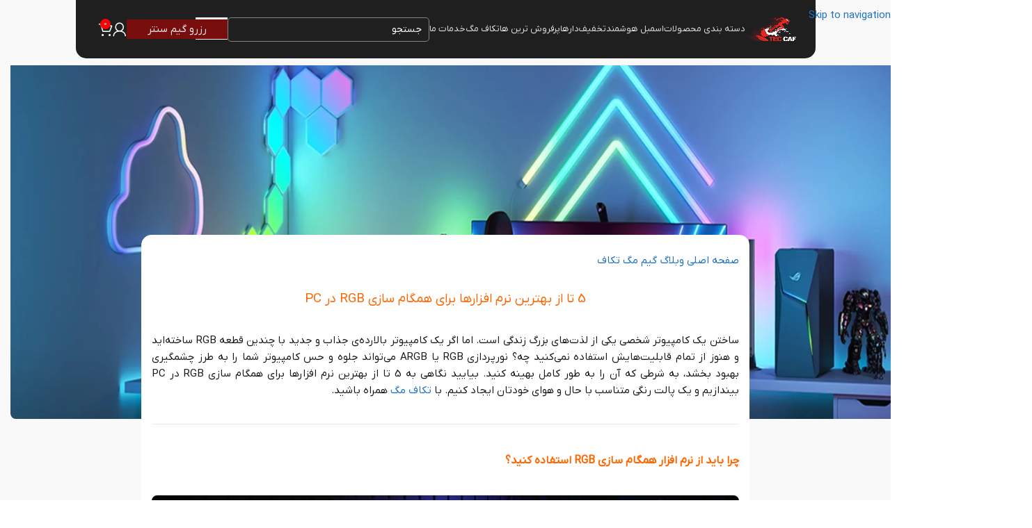

--- FILE ---
content_type: text/html; charset=UTF-8
request_url: https://teccaf.com/the-best-software-for-rgb-synchronization-on-pc-mag/
body_size: 92855
content:
<!DOCTYPE html><html dir="rtl" lang="fa-IR"><head><meta charset="UTF-8"><link rel="profile" href="https://gmpg.org/xfn/11"><link rel="pingback" href="https://teccaf.com/xmlrpc.php"><meta name='robots' content='index, follow, max-image-preview:large, max-snippet:-1, max-video-preview:-1' /><title>5 تا از بهترین نرم افزارها برای همگام سازی RGB در PC | تکاف مگ</title><meta name="description" content="انتخاب نرم افزار کنترل نورپردازی RGB ایده آل به اولویت های شما بستگی دارد. برای سازگاری با برندهای مختلف و سهولت استفاده، نرم افزار .." /><link rel="canonical" href="https://teccaf.com/the-best-software-for-rgb-synchronization-on-pc-mag/" /><meta property="og:locale" content="fa_IR" /><meta property="og:type" content="article" /><meta property="og:title" content="5 تا از بهترین نرم افزارها برای همگام سازی RGB در PC" /><meta property="og:description" content="انتخاب نرم افزار کنترل نورپردازی RGB ایده آل به اولویت های شما بستگی دارد. برای سازگاری با برندهای مختلف و سهولت استفاده، نرم افزار .." /><meta property="og:url" content="https://teccaf.com/the-best-software-for-rgb-synchronization-on-pc-mag/" /><meta property="og:site_name" content="تکاف" /><meta property="article:publisher" content="https://m.facebook.com/TecCaf" /><meta property="article:published_time" content="2024-06-19T13:50:19+00:00" /><meta property="og:image" content="https://teccaf.com/wp-content/uploads/2024/06/شاخص-f.webp" /><meta property="og:image:width" content="1000" /><meta property="og:image:height" content="1000" /><meta property="og:image:type" content="image/webp" /><meta name="author" content="Mohammad Hadi Rezayifar" /><meta name="twitter:card" content="summary_large_image" /> <script type="application/ld+json" class="yoast-schema-graph">{"@context":"https://schema.org","@graph":[{"@type":"Article","@id":"https://teccaf.com/the-best-software-for-rgb-synchronization-on-pc-mag/#article","isPartOf":{"@id":"https://teccaf.com/the-best-software-for-rgb-synchronization-on-pc-mag/"},"author":{"name":"Mohammad Hadi Rezayifar","@id":"https://teccaf.com/#/schema/person/9f1fb575dd4f3a58adf2e2c004f15d91"},"headline":"5 تا از بهترین نرم افزارها برای همگام سازی RGB در PC","datePublished":"2024-06-19T13:50:19+00:00","mainEntityOfPage":{"@id":"https://teccaf.com/the-best-software-for-rgb-synchronization-on-pc-mag/"},"wordCount":840,"commentCount":1,"publisher":{"@id":"https://teccaf.com/#organization"},"image":{"@id":"https://teccaf.com/the-best-software-for-rgb-synchronization-on-pc-mag/#primaryimage"},"thumbnailUrl":"https://teccaf.com/wp-content/uploads/2024/06/شاخص-f.webp","articleSection":["آموزش","گیم مگ تکاف"],"inLanguage":"fa-IR","potentialAction":[{"@type":"CommentAction","name":"Comment","target":["https://teccaf.com/the-best-software-for-rgb-synchronization-on-pc-mag/#respond"]}]},{"@type":"WebPage","@id":"https://teccaf.com/the-best-software-for-rgb-synchronization-on-pc-mag/","url":"https://teccaf.com/the-best-software-for-rgb-synchronization-on-pc-mag/","name":"5 تا از بهترین نرم افزارها برای همگام سازی RGB در PC | تکاف مگ","isPartOf":{"@id":"https://teccaf.com/#website"},"primaryImageOfPage":{"@id":"https://teccaf.com/the-best-software-for-rgb-synchronization-on-pc-mag/#primaryimage"},"image":{"@id":"https://teccaf.com/the-best-software-for-rgb-synchronization-on-pc-mag/#primaryimage"},"thumbnailUrl":"https://teccaf.com/wp-content/uploads/2024/06/شاخص-f.webp","datePublished":"2024-06-19T13:50:19+00:00","description":"انتخاب نرم افزار کنترل نورپردازی RGB ایده آل به اولویت های شما بستگی دارد. برای سازگاری با برندهای مختلف و سهولت استفاده، نرم افزار ..","breadcrumb":{"@id":"https://teccaf.com/the-best-software-for-rgb-synchronization-on-pc-mag/#breadcrumb"},"inLanguage":"fa-IR","potentialAction":[{"@type":"ReadAction","target":["https://teccaf.com/the-best-software-for-rgb-synchronization-on-pc-mag/"]}]},{"@type":"ImageObject","inLanguage":"fa-IR","@id":"https://teccaf.com/the-best-software-for-rgb-synchronization-on-pc-mag/#primaryimage","url":"https://teccaf.com/wp-content/uploads/2024/06/شاخص-f.webp","contentUrl":"https://teccaf.com/wp-content/uploads/2024/06/شاخص-f.webp","width":1000,"height":1000,"caption":"5 تا از بهترین نرم افزارها برای همگام سازی RGB در PC"},{"@type":"BreadcrumbList","@id":"https://teccaf.com/the-best-software-for-rgb-synchronization-on-pc-mag/#breadcrumb","itemListElement":[{"@type":"ListItem","position":1,"name":"صفحه اصلی","item":"https://teccaf.com/"},{"@type":"ListItem","position":2,"name":"وبلاگ","item":"https://teccaf.com/blog/"},{"@type":"ListItem","position":3,"name":"گیم مگ تکاف","item":"https://teccaf.com/category/gaming-mag/"},{"@type":"ListItem","position":4,"name":"5 تا از بهترین نرم افزارها برای همگام سازی RGB در PC"}]},{"@type":"WebSite","@id":"https://teccaf.com/#website","url":"https://teccaf.com/","name":"تکاف","description":"فروشگاه آنلاین تجهیزات گیمینگ (بازی) تکاف و گیم سنتر تکاف","publisher":{"@id":"https://teccaf.com/#organization"},"potentialAction":[{"@type":"SearchAction","target":{"@type":"EntryPoint","urlTemplate":"https://teccaf.com/?s={search_term_string}"},"query-input":{"@type":"PropertyValueSpecification","valueRequired":true,"valueName":"search_term_string"}}],"inLanguage":"fa-IR"},{"@type":"Organization","@id":"https://teccaf.com/#organization","name":"تکاف","url":"https://teccaf.com/","logo":{"@type":"ImageObject","inLanguage":"fa-IR","@id":"https://teccaf.com/#/schema/logo/image/","url":"https://teccaf.com/wp-content/uploads/2020/10/Untitled-3-min.png","contentUrl":"https://teccaf.com/wp-content/uploads/2020/10/Untitled-3-min.png","width":142,"height":142,"caption":"تکاف"},"image":{"@id":"https://teccaf.com/#/schema/logo/image/"},"sameAs":["https://m.facebook.com/TecCaf"]},{"@type":"Person","@id":"https://teccaf.com/#/schema/person/9f1fb575dd4f3a58adf2e2c004f15d91","name":"Mohammad Hadi Rezayifar","image":{"@type":"ImageObject","inLanguage":"fa-IR","@id":"https://teccaf.com/#/schema/person/image/","url":"https://secure.gravatar.com/avatar/?s=96&d=mm&r=g","contentUrl":"https://secure.gravatar.com/avatar/?s=96&d=mm&r=g","caption":"Mohammad Hadi Rezayifar"}}]}</script> <link rel="alternate" type="application/rss+xml" title="تکاف &raquo; خوراک" href="https://teccaf.com/feed/" /><link rel="alternate" type="application/rss+xml" title="تکاف &raquo; خوراک دیدگاه‌ها" href="https://teccaf.com/comments/feed/" /><link rel="alternate" type="application/rss+xml" title="تکاف &raquo; 5 تا از بهترین نرم افزارها برای همگام سازی RGB در PC خوراک دیدگاه‌ها" href="https://teccaf.com/the-best-software-for-rgb-synchronization-on-pc-mag/feed/" /><link rel="alternate" title="oEmbed (JSON)" type="application/json+oembed" href="https://teccaf.com/wp-json/oembed/1.0/embed?url=https%3A%2F%2Fteccaf.com%2Fthe-best-software-for-rgb-synchronization-on-pc-mag%2F" /><link rel="alternate" title="oEmbed (XML)" type="text/xml+oembed" href="https://teccaf.com/wp-json/oembed/1.0/embed?url=https%3A%2F%2Fteccaf.com%2Fthe-best-software-for-rgb-synchronization-on-pc-mag%2F&#038;format=xml" /><style id='wp-img-auto-sizes-contain-inline-css' type='text/css'>img:is([sizes=auto i],[sizes^="auto," i]){contain-intrinsic-size:3000px 1500px}
/*# sourceURL=wp-img-auto-sizes-contain-inline-css */</style><style id='cl-like-inline-inline-css' type='text/css'>.cl-like-wrap{margin-top:.5rem;display:inline-flex;flex-direction:column;align-items:center;gap:.25rem}
        .cl-like-btn{appearance:none;background:transparent;border:none;padding:.25rem;cursor:pointer;line-height:1;transition:transform .1s ease}
        .cl-like-btn:hover{transform:scale(1.1)}
        .cl-like-btn:disabled{opacity:.6;cursor:not-allowed}
        .cl-like-btn .icon{width:24px;height:24px;display:block}
        .cl-like-btn .icon-outline{display:block}
        .cl-like-btn .icon-filled{display:none}
        .cl-like-btn[aria-pressed="true"] .icon-outline{display:none}
        .cl-like-btn[aria-pressed="true"] .icon-filled{display:block;color:#ef4444}
        .cl-like-count{font-size:.9em;color:#444;text-align:center}
        .cl-like-msg{font-size:.85em;color:#ef4444;text-align:center;display:none}
        
/*# sourceURL=cl-like-inline-inline-css */</style><link data-optimized="1" rel='stylesheet' id='digits-style-css' href='https://teccaf.com/wp-content/litespeed/css/d0ebea28db3cab038c0d947c8435637e.css?ver=5637e' type='text/css' media='all' /><style id='digits-style-inline-css' type='text/css'>#woocommerce-order-data .address p:nth-child(3) a,.woocommerce-customer-details--phone{
                    text-align:right;
                    }
/*# sourceURL=digits-style-inline-css */</style><link data-optimized="1" rel='stylesheet' id='digits-login-style-rtl-css' href='https://teccaf.com/wp-content/litespeed/css/878f5b2e1b12e98c2813f0d15456bf9a.css?ver=6bf9a' type='text/css' media='all' /><style id='woocommerce-inline-inline-css' type='text/css'>.woocommerce form .form-row .required { visibility: visible; }
/*# sourceURL=woocommerce-inline-inline-css */</style><link data-optimized="1" rel='stylesheet' id='js_composer_front-css' href='https://teccaf.com/wp-content/litespeed/css/a45db720f603444af0dec06ba8c05328.css?ver=05328' type='text/css' media='all' /><link data-optimized="1" rel='stylesheet' id='wd-widget-price-filter-css' href='https://teccaf.com/wp-content/litespeed/css/a4ecc704f91dd3d55e1ab69740323479.css?ver=23479' type='text/css' media='all' /><link data-optimized="1" rel='stylesheet' id='wd-widget-woo-other-css' href='https://teccaf.com/wp-content/litespeed/css/14fd19706a4137217c705a8171f4f6cf.css?ver=4f6cf' type='text/css' media='all' /><link data-optimized="1" rel='stylesheet' id='wpsh-style-css' href='https://teccaf.com/wp-content/litespeed/css/157a3fc7c1eae73f4df79a27e1deb178.css?ver=eb178' type='text/css' media='all' /><link data-optimized="1" rel='stylesheet' id='wd-style-base-css' href='https://teccaf.com/wp-content/litespeed/css/c3aef4401f213377051011bfa2188fd7.css?ver=88fd7' type='text/css' media='all' /><link data-optimized="1" rel='stylesheet' id='wd-helpers-wpb-elem-css' href='https://teccaf.com/wp-content/litespeed/css/390def7f3f0bf5744e3b0ad1d02d7c65.css?ver=d7c65' type='text/css' media='all' /><link data-optimized="1" rel='stylesheet' id='wd-wpbakery-base-css' href='https://teccaf.com/wp-content/litespeed/css/a79d617e19d985487f65b6b422685252.css?ver=85252' type='text/css' media='all' /><link data-optimized="1" rel='stylesheet' id='wd-woocommerce-base-css' href='https://teccaf.com/wp-content/litespeed/css/debf648128c84b5eed349672a01c2f7c.css?ver=c2f7c' type='text/css' media='all' /><link data-optimized="1" rel='stylesheet' id='wd-mod-star-rating-css' href='https://teccaf.com/wp-content/litespeed/css/0c39fe3f373e8625543d4caf85479c4a.css?ver=79c4a' type='text/css' media='all' /><link data-optimized="1" rel='stylesheet' id='wd-woocommerce-block-notices-css' href='https://teccaf.com/wp-content/litespeed/css/da679f4c672fcd1161780af25898fa05.css?ver=8fa05' type='text/css' media='all' /><link data-optimized="1" rel='stylesheet' id='wd-opt-carousel-disable-css' href='https://teccaf.com/wp-content/litespeed/css/7a4ac47dea9d7a64ab6d5025b05da6f0.css?ver=da6f0' type='text/css' media='all' /><link data-optimized="1" rel='stylesheet' id='wd-header-base-css' href='https://teccaf.com/wp-content/litespeed/css/5be663274564a97a918a28c950a4a34a.css?ver=4a34a' type='text/css' media='all' /><link data-optimized="1" rel='stylesheet' id='wd-mod-tools-css' href='https://teccaf.com/wp-content/litespeed/css/1ceef9ee04c3839e7a1f4351040cbbd9.css?ver=cbbd9' type='text/css' media='all' /><link data-optimized="1" rel='stylesheet' id='wd-header-mobile-nav-dropdown-css' href='https://teccaf.com/wp-content/litespeed/css/378b51b204b5b463a09629cec81707c5.css?ver=707c5' type='text/css' media='all' /><link data-optimized="1" rel='stylesheet' id='wd-header-search-css' href='https://teccaf.com/wp-content/litespeed/css/9718f3e2456bef5ab848b12da050b465.css?ver=0b465' type='text/css' media='all' /><link data-optimized="1" rel='stylesheet' id='wd-page-title-css' href='https://teccaf.com/wp-content/litespeed/css/41d23b832a336edf1418049e1bf36512.css?ver=36512' type='text/css' media='all' /><link data-optimized="1" rel='stylesheet' id='wd-post-design-large-image-css' href='https://teccaf.com/wp-content/litespeed/css/2617499cc3762fd1e91306546e575039.css?ver=75039' type='text/css' media='all' /><link data-optimized="1" rel='stylesheet' id='wd-blog-mod-author-css' href='https://teccaf.com/wp-content/litespeed/css/151a1a0dde0b646fb585e3dd78de142d.css?ver=e142d' type='text/css' media='all' /><link data-optimized="1" rel='stylesheet' id='wd-blog-mod-comments-button-css' href='https://teccaf.com/wp-content/litespeed/css/48f2e8cb6661d58fbd23c967bd8363bd.css?ver=363bd' type='text/css' media='all' /><link data-optimized="1" rel='stylesheet' id='wd-post-types-mod-predefined-css' href='https://teccaf.com/wp-content/litespeed/css/08d7d77340409d82c747924dc70556ce.css?ver=556ce' type='text/css' media='all' /><link data-optimized="1" rel='stylesheet' id='wd-post-types-mod-categories-style-bg-css' href='https://teccaf.com/wp-content/litespeed/css/7b105505a06d9fbf2866c0e417234402.css?ver=34402' type='text/css' media='all' /><link data-optimized="1" rel='stylesheet' id='wd-blog-single-predefined-css' href='https://teccaf.com/wp-content/litespeed/css/f7eda550b8d3668786d8c0b586952a13.css?ver=52a13' type='text/css' media='all' /><link data-optimized="1" rel='stylesheet' id='wd-mod-animations-transform-base-css' href='https://teccaf.com/wp-content/litespeed/css/e3ca0a769b73c0d953c402778597b37c.css?ver=7b37c' type='text/css' media='all' /><link data-optimized="1" rel='stylesheet' id='wd-mod-animations-transform-css' href='https://teccaf.com/wp-content/litespeed/css/4fb7259735d2e4343b63bca8be953bba.css?ver=53bba' type='text/css' media='all' /><link data-optimized="1" rel='stylesheet' id='wd-mod-transform-css' href='https://teccaf.com/wp-content/litespeed/css/d10f583a81ce165eae8867bb17b12f65.css?ver=12f65' type='text/css' media='all' /><link data-optimized="1" rel='stylesheet' id='wd-swiper-css' href='https://teccaf.com/wp-content/litespeed/css/1ad7cae15654780736919e0668651081.css?ver=51081' type='text/css' media='all' /><link data-optimized="1" rel='stylesheet' id='wd-image-gallery-css' href='https://teccaf.com/wp-content/litespeed/css/32a174df9b58331ccd57a65c5ef4020c.css?ver=4020c' type='text/css' media='all' /><link data-optimized="1" rel='stylesheet' id='wd-swiper-arrows-css' href='https://teccaf.com/wp-content/litespeed/css/72bbb6e8bf0aa26cc881170856d4a72a.css?ver=4a72a' type='text/css' media='all' /><link data-optimized="1" rel='stylesheet' id='wd-social-icons-css' href='https://teccaf.com/wp-content/litespeed/css/b32838a4040a1fd3ea637651f755a45d.css?ver=5a45d' type='text/css' media='all' /><link data-optimized="1" rel='stylesheet' id='wd-social-icons-styles-css' href='https://teccaf.com/wp-content/litespeed/css/be39f21932d1c156e1225a1738a76990.css?ver=76990' type='text/css' media='all' /><link data-optimized="1" rel='stylesheet' id='wd-post-types-el-page-navigation-css' href='https://teccaf.com/wp-content/litespeed/css/94531213ebee402397a1816b8e110b92.css?ver=10b92' type='text/css' media='all' /><link data-optimized="1" rel='stylesheet' id='wd-post-types-mod-comments-css' href='https://teccaf.com/wp-content/litespeed/css/87db3177d7cf7eb2701fab0eed7738fb.css?ver=738fb' type='text/css' media='all' /><link data-optimized="1" rel='stylesheet' id='wd-widget-collapse-css' href='https://teccaf.com/wp-content/litespeed/css/b99cd67a319ee183ef7543b55f49fab5.css?ver=9fab5' type='text/css' media='all' /><link data-optimized="1" rel='stylesheet' id='wd-footer-base-css' href='https://teccaf.com/wp-content/litespeed/css/ee2c0dd4d73ebde199441c733eb4fa19.css?ver=4fa19' type='text/css' media='all' /><link data-optimized="1" rel='stylesheet' id='wd-info-box-css' href='https://teccaf.com/wp-content/litespeed/css/c4d6b51d28c5ed5a298bd83b40ba451d.css?ver=a451d' type='text/css' media='all' /><link data-optimized="1" rel='stylesheet' id='wd-list-css' href='https://teccaf.com/wp-content/litespeed/css/aed646efa425f7238c78552b5ffc3972.css?ver=c3972' type='text/css' media='all' /><link data-optimized="1" rel='stylesheet' id='wd-el-list-css' href='https://teccaf.com/wp-content/litespeed/css/6cab9a8e09b62bfa6c4dfe4c1dd5bb07.css?ver=5bb07' type='text/css' media='all' /><link data-optimized="1" rel='stylesheet' id='wd-wd-search-form-css' href='https://teccaf.com/wp-content/litespeed/css/bb122a84272499ad79cc7b4091ae5436.css?ver=e5436' type='text/css' media='all' /><link data-optimized="1" rel='stylesheet' id='wd-wd-search-results-css' href='https://teccaf.com/wp-content/litespeed/css/7f987ced525591e1837fc11377de6ec6.css?ver=e6ec6' type='text/css' media='all' /><link data-optimized="1" rel='stylesheet' id='wd-wd-search-dropdown-css' href='https://teccaf.com/wp-content/litespeed/css/b43b5652d952816d3135e7ee30023be4.css?ver=23be4' type='text/css' media='all' /><link data-optimized="1" rel='stylesheet' id='wd-bottom-toolbar-css' href='https://teccaf.com/wp-content/litespeed/css/0be4ee96080e4e4a0ae371eb94df62c5.css?ver=f62c5' type='text/css' media='all' /><link data-optimized="1" rel='stylesheet' id='wd-header-elements-base-css' href='https://teccaf.com/wp-content/litespeed/css/7e025f97f8d75f317c17d4bcad69b8e1.css?ver=9b8e1' type='text/css' media='all' /> <script type="text/javascript" src="https://teccaf.com/wp-includes/js/jquery/jquery.min.js" id="jquery-core-js"></script> <script type="text/javascript" id="jquery-js-after" src="[data-uri]" defer></script> <script data-optimized="1" type="text/javascript" src="https://teccaf.com/wp-content/litespeed/js/0e40aff125d26476ab44e38e5aa79b93.js?ver=79b93" id="wc-jquery-blockui-js" data-wp-strategy="defer"></script> <script type="text/javascript" id="wc-add-to-cart-js-extra" src="[data-uri]" defer></script> <script data-optimized="1" type="text/javascript" src="https://teccaf.com/wp-content/litespeed/js/375488bdbc0707de8d9b8bf285ef6e88.js?ver=f6e88" id="wc-add-to-cart-js" data-wp-strategy="defer"></script> <script data-optimized="1" type="text/javascript" src="https://teccaf.com/wp-content/litespeed/js/7b752daf79c39ba8c1ee73a4e84f7c2c.js?ver=f7c2c" id="wc-js-cookie-js" defer="defer" data-wp-strategy="defer"></script> <script type="text/javascript" id="woocommerce-js-extra" src="[data-uri]" defer></script> <script data-optimized="1" type="text/javascript" src="https://teccaf.com/wp-content/litespeed/js/1e6d7b8b97aa1b92c0516be904a3917e.js?ver=3917e" id="woocommerce-js" defer="defer" data-wp-strategy="defer"></script> <script data-optimized="1" type="text/javascript" src="https://teccaf.com/wp-content/litespeed/js/7d992db40c38457dcfc83ed3c168fd02.js?ver=8fd02" id="vc_woocommerce-add-to-cart-js-js" defer data-deferred="1"></script> <script data-optimized="1" type="text/javascript" src="https://teccaf.com/wp-content/litespeed/js/a8094324d8d6ada78f5d1525a7710aa5.js?ver=10aa5" id="wd-device-library-js" defer data-deferred="1"></script> <script data-optimized="1" type="text/javascript" src="https://teccaf.com/wp-content/litespeed/js/5e8762223c7bd213ca91f510d99b9f53.js?ver=b9f53" id="wd-scrollbar-js" defer data-deferred="1"></script> <script></script><link rel="https://api.w.org/" href="https://teccaf.com/wp-json/" /><link rel="alternate" title="JSON" type="application/json" href="https://teccaf.com/wp-json/wp/v2/posts/66930" /><link data-optimized="1" rel="stylesheet" href="https://teccaf.com/wp-content/litespeed/css/05c9b6eca9661bca3cdf063255599269.css?ver=99269" type="text/css" media="screen" /><link rel='shortlink' href='https://teccaf.com/?p=66930' /><style>.author-info .author-title{display:none}
        .last-updated-date {
		
    text-align: center;
            margin-top: 20px;
            padding: 15px;
            background-color: #f9f9f9;
            border-left: 4px solid #0073aa;
            font-size: 14px;
            color: #333;
            box-shadow: 0 2px 4px rgba(0, 0, 0, 0.1);
            border-radius: 4px;
        }
        .last-updated-date p {
            margin: 0;
            line-height: 1.6;
        }</style><style>/* CSS فقط برای دسکتاپ در صفحات مجاز */
.whb-column.whb-col-center.whb-visible-lg {
    padding: 15px!important;
    border-radius: 0px 0px 15px 15px!important;
    background-color: #1F1F1F!important;
	margin-bottom:10px
}

input.s {
    padding: 10px 10px!important;
    height: 35px!important;
    border: 1px solid rgb(132 132 132)!important;
    border-radius: 5px!important;}
			
			
			.wd-nav[class*="wd-style-"]>li>a {
    color: #dcdcdc;}
			
			.whb-uabs32qo0bioqaazhmzc.wd-search-form.wd-header-search-form .searchform{	 --wd-form-placeholder-color: rgb(175 175 175);}</style><meta name="viewport" content="width=device-width, initial-scale=1.0, maximum-scale=1.0, user-scalable=no">
<noscript><style>.woocommerce-product-gallery{ opacity: 1 !important; }</style></noscript><meta name="generator" content="Powered by WPBakery Page Builder - drag and drop page builder for WordPress."/><style type="text/css">.digits_secure_modal_box, .digits_ui,
            .digits_secure_modal_box *, .digits_ui *,
            .digits_font, .dig_ma-box, .dig_ma-box input, .dig_ma-box input::placeholder, .dig_ma-box ::placeholder, .dig_ma-box label, .dig_ma-box button, .dig_ma-box select, .dig_ma-box * {
                font-family: 'Arial', sans-serif;
            }</style><link rel="icon" href="https://teccaf.com/wp-content/uploads/2022/06/cropped-teccaf-min-32x32.webp" sizes="32x32" /><link rel="icon" href="https://teccaf.com/wp-content/uploads/2022/06/cropped-teccaf-min-192x192.webp" sizes="192x192" /><link rel="apple-touch-icon" href="https://teccaf.com/wp-content/uploads/2022/06/cropped-teccaf-min-180x180.webp" /><meta name="msapplication-TileImage" content="https://teccaf.com/wp-content/uploads/2022/06/cropped-teccaf-min-270x270.webp" /><style type="text/css" id="wp-custom-css">.woodmart-my-account-links a {
	box-shadow: 0 0 4px rgb(17, 67, 123);align-content}

.wc-bookings-date-picker .ui-datepicker td.bookable-range .ui-state-default {
    background: #3097d3!important;
	}

.wc-bookings-booking-form .wc-bookings-booking-cost {
	background: #e20f0f;	}


	.wc-bookings-date-picker .ui-datepicker th {
		background: #1c356;}</style><style></style><style data-type="woodmart_shortcodes-custom-css">@media (max-width: 1199px) {.website-wrapper .wd-rs-659c115f429f2{margin-top:0px !important;}}@media (max-width: 767px) {.website-wrapper .wd-rs-659c115f429f2{margin-top:0px !important;}.website-wrapper .wd-rs-659c11a8a245b{margin-top:70px !important;}}</style><style type="text/css" data-type="vc_shortcodes-custom-css">.vc_custom_1704726956358{margin-top: -70px !important;margin-bottom: -300px !important;}.vc_custom_1704727029413{margin-top: -220px !important;}.vc_custom_1704121124162{background-color: #ffffff !important;border-radius: 15px !important;}</style><noscript><style>.wpb_animate_when_almost_visible { opacity: 1; }</style></noscript><style id="wd-style-header_591020-css" data-type="wd-style-header_591020">:root{
	--wd-top-bar-h: .00001px;
	--wd-top-bar-sm-h: 75px;
	--wd-top-bar-sticky-h: 50px;
	--wd-top-bar-brd-w: .00001px;

	--wd-header-general-h: 94px;
	--wd-header-general-sm-h: .00001px;
	--wd-header-general-sticky-h: 94px;
	--wd-header-general-brd-w: .00001px;

	--wd-header-bottom-h: .00001px;
	--wd-header-bottom-sm-h: .00001px;
	--wd-header-bottom-sticky-h: 50px;
	--wd-header-bottom-brd-w: .00001px;

	--wd-header-clone-h: .00001px;

	--wd-header-brd-w: calc(var(--wd-top-bar-brd-w) + var(--wd-header-general-brd-w) + var(--wd-header-bottom-brd-w));
	--wd-header-h: calc(var(--wd-top-bar-h) + var(--wd-header-general-h) + var(--wd-header-bottom-h) + var(--wd-header-brd-w));
	--wd-header-sticky-h: calc(var(--wd-top-bar-sticky-h) + var(--wd-header-general-sticky-h) + var(--wd-header-bottom-sticky-h) + var(--wd-header-clone-h) + var(--wd-header-brd-w));
	--wd-header-sm-h: calc(var(--wd-top-bar-sm-h) + var(--wd-header-general-sm-h) + var(--wd-header-bottom-sm-h) + var(--wd-header-brd-w));
}


.whb-sticked .whb-general-header .wd-dropdown:not(.sub-sub-menu) {
	margin-top: 26px;
}

.whb-sticked .whb-general-header .wd-dropdown:not(.sub-sub-menu):after {
	height: 37px;
}






		
.whb-top-bar {
	background-color: rgba(244, 245, 247, 1);border-bottom-width: 0px;border-bottom-style: solid;
}

.whb-uabs32qo0bioqaazhmzc {
	--wd-form-brd-radius: 5px;
}
.whb-uabs32qo0bioqaazhmzc form.searchform {
	--wd-form-height: 46px;
}
.whb-uabs32qo0bioqaazhmzc.wd-search-form.wd-header-search-form .searchform {
	--wd-form-color: rgba(255, 255, 255, 1);
	--wd-form-placeholder-color: rgba(255, 255, 255, 1);
	--wd-form-brd-color: rgba(240, 240, 240, 1);
	--wd-form-bg: rgba(31, 31, 31, 1);
}
.whb-general-header {
	background-color: rgba(249, 249, 249, 1);border-bottom-width: 0px;border-bottom-style: solid;
}

.whb-header-bottom {
	background-color: rgba(13, 13, 13, 1);border-bottom-width: 0px;border-bottom-style: solid;
}</style><style id="wd-style-theme_settings_default-css" data-type="wd-style-theme_settings_default">@font-face {
	font-weight: normal;
	font-style: normal;
	font-family: "woodmart-font";
	src: url("//teccaf.com/wp-content/themes/woodmart/fonts/woodmart-font-1-400.woff2?v=8.3.6") format("woff2");
}

:root {
	--wd-text-font: iranyekan;
	--wd-text-font-weight: 400;
	--wd-text-color: #191919;
	--wd-text-font-size: 15px;
	--wd-title-font: iranyekan;
	--wd-title-font-weight: 400;
	--wd-title-color: #0f0f0f;
	--wd-entities-title-font: "i yekan en num med", Arial, Helvetica, sans-serif;
	--wd-entities-title-font-weight: 500;
	--wd-entities-title-color: #333333;
	--wd-entities-title-color-hover: rgb(51 51 51 / 65%);
	--wd-alternative-font: "yekan ext bold", Arial, Helvetica, sans-serif;
	--wd-widget-title-font: iranyekan;
	--wd-widget-title-font-weight: 400;
	--wd-widget-title-transform: uppercase;
	--wd-widget-title-color: #0f0f0f;
	--wd-widget-title-font-size: 14px;
	--wd-header-el-font: iranyekan;
	--wd-header-el-font-weight: 500;
	--wd-header-el-transform: uppercase;
	--wd-header-el-font-size: 13px;
	--wd-otl-style: dotted;
	--wd-otl-width: 2px;
	--wd-primary-color: rgb(247,3,3);
	--wd-alternative-color: rgba(10,206,49,0.93);
	--btn-default-bgcolor: #2a2a2a;
	--btn-default-bgcolor-hover: #2a2a2a;
	--btn-accented-bgcolor: rgb(33,0,93);
	--btn-accented-bgcolor-hover: rgb(134,93,207);
	--wd-form-brd-width: 2px;
	--notices-success-bg: #459647;
	--notices-success-color: #fff;
	--notices-warning-bg: #E0B252;
	--notices-warning-color: #fff;
	--wd-link-color: rgb(30,115,190);
	--wd-link-color-hover: rgb(32,152,204);
}
.wd-age-verify-wrap {
	--wd-popup-width: 500px;
}
.wd-popup.wd-promo-popup {
	background-color: #111111;
	background-image: none;
	background-repeat: no-repeat;
	background-size: contain;
	background-position: left center;
}
.wd-promo-popup-wrap {
	--wd-popup-width: 800px;
	--wd-popup-padding: 4px;
}
:is(.woodmart-woocommerce-layered-nav, .wd-product-category-filter) .wd-scroll-content {
	max-height: 280px;
}
.wd-page-title .wd-page-title-bg img {
	object-fit: cover;
	object-position: center center;
}
.wd-footer {
	background-color: rgb(15,15,15);
	background-image: none;
	background-size: cover;
	background-position: center bottom;
}
html .wd-product .price, html .wd-product .price > .amount, html .wd-product .price ins > .amount {
	font-family: iranyekan;	font-weight: 500;
	color: rgb(48,48,48);
}
html .product.wd-product del, html .product.wd-product del .amount {
	font-family: iranyekan;	font-weight: 300;
	font-size: 11px;
	text-transform: none;
}
.page .wd-page-content {
	background-color: rgb(249,249,249);
	background-image: none;
}
.woodmart-archive-shop:not(.single-product) .wd-page-content {
	background-color: rgb(249,249,249);
	background-image: none;
}
.single-product .wd-page-content {
	background-color: rgb(249,249,249);
	background-image: none;
}
.woodmart-archive-blog .wd-page-content {
	background-color: rgb(249,249,249);
	background-image: none;
}
.single-post .wd-page-content {
	background-color: rgb(249,249,249);
	background-image: none;
}
.woodmart-archive-portfolio .wd-page-content {
	background-color: rgb(249,249,249);
	background-image: none;
}
.single-portfolio .wd-page-content {
	background-color: rgb(249,249,249);
	background-image: none;
}
.mfp-wrap.wd-popup-quick-view-wrap {
	--wd-popup-width: 920px;
}
:root{
--wd-container-w: 1650px;
--wd-form-brd-radius: 35px;
--btn-default-color: #fff;
--btn-default-color-hover: #fff;
--btn-accented-color: #fff;
--btn-accented-color-hover: #fff;
--btn-default-brd-radius: 5px;
--btn-default-box-shadow: none;
--btn-default-box-shadow-hover: none;
--btn-accented-brd-radius: 5px;
--btn-accented-box-shadow: none;
--btn-accented-box-shadow-hover: none;
--wd-brd-radius: 8px;
}

@media (min-width: 1650px) {
[data-vc-full-width]:not([data-vc-stretch-content]),
:is(.vc_section, .vc_row).wd-section-stretch {
padding-left: calc((100vw - 1650px - var(--wd-sticky-nav-w) - var(--wd-scroll-w)) / 2);
padding-right: calc((100vw - 1650px - var(--wd-sticky-nav-w) - var(--wd-scroll-w)) / 2);
}
}

rs-slides :is([data-type=text],[data-type=button]) {
font-family: iranyekan !important;
}
rs-slides :is(h1,h2,h3,h4,h5,h6)[data-type=text] {
font-family: iranyekan !important;
}

.wd-page-title {
background-color: #0a0a0a;
}

@font-face {
	font-family: "yekan ext bold";
	src: url("//teccaf.com/wp-content/uploads/2023/05/IRANYekanX-ExtraBold.woff2") format("woff2"), 
url("//teccaf.com/wp-content/uploads/2023/05/IRANYekanX-ExtraBold.woff") format("woff");
	font-weight: 400;
	font-style: normal;
}

@font-face {
	font-family: "i yekan bold";
	src: url("//teccaf.com/wp-content/uploads/2023/05/IRANYekanX-Bold.woff2") format("woff2"), 
url("//teccaf.com/wp-content/uploads/2023/05/IRANYekanX-Bold.woff") format("woff");
	font-weight: 100;
	font-style: normal;
}

@font-face {
	font-family: "i yekan en num med";
	src: url("//teccaf.com/wp-content/uploads/2023/06/iranyekanwebmedium.woff") format("woff");
	font-weight: 500;
	font-style: normal;
}

.header-banner.color-scheme-light {
    BORDER: 2PX SOLID #CCBED1;}

.wd-nav>li>a {
	color: rgb(178 176 176);}
.wd-skip-content {
    display: none !important;
}

.wd-author-title , .wd-author-area-info{display:none;}
.cart-discount{	display: none!important;}



.progresss {
	display: none;}
.request-quote-button {
	display: inline-flex;
    background-color: #a39d9d ; 
    color: #fff; 
    border-radius: 5px;
	margin-top:3px;
margin-right:5px}

.wd-single-add-cart{
	display: inline-flex;}


.wc-proceed-to-checkout>* {
    margin-bottom: 0;
}
.website-wrapper {
    background-color: #f9f9f9;
}

.order_confirmed{display:none}
.stock-info{display:none}


.product-subtitle {
	display: none;}
.pishfactor.btn-size-small {
    padding: 14px;
}



.wd-timer {
	flex-direction: row-reverse;}
.wd-visits-count>span {
	font-size: 13px;}
.skuuuu{font-size:12px}

h1 {
    font-size: 15px;
}


.article-inner body, 
.article-inner h1, 
.article-inner h2, 
.article-inner h3, 
.article-inner h4, 
.article-inner h5, 
.article-inner h6, 
.article-inner p, 
.article-inner a, 
.article-inner span, 
.article-inner div {font-family: "i yekan en num med"!important }

.smkioli {
 border:none;
  color: white;
  padding: 15px 32px;
  text-align: center;
  text-decoration: none;
  display: inline-block;
  font-size: 16px;
  margin: 4px 2px;
  cursor: pointer;
  border-radius: 10px;
  background-color: #4F378B;
  color:#fff;
}


.single-product .owl-dots {
    display: none !important;
}
.single-product .wd-action-btn {
	display: none;}

.single-product .woocommerce div.product div.images img {
    width: 100% !important;
}

.single-product .woocommerce div.product div.images .thumbnails img {
    width: 50px !important;
    height: auto !important;
}

.single-product :is(.breadcrumbs,.yoast-breadcrumb) span {
    padding-right: 5px;
    background: rgb(242 242 242) !important;
}



div.quantity input[type="button"] {
	border-radius: 2px;}
.slick-slide {
    border-color: #b8b8b8 !important;
    border-radius: 10px;
	border: 1px solid;}

.star-rating {
	color: #4F378B;}


.wd-single-title .product_title {
    line-height: 2;}
.wd-visits-count.wd-style-with-bg:before {
	background: rgb(202 202 202);}

.custom-scroll-container {
    min-height: 280px;
    max-height: 280px;
    overflow-y: auto!important;
}

.custom-scroll-container-blog {
	border-radius: 15px;
    padding: 10px;
    border: solid 1px #c7c7c7;
    margin-bottom: 40px;
    margin-top: -40px;
    min-height: 200px;
    max-height: 200px;
    overflow-y: auto!important;
}

.yalda .wpb_wrapper .vc_single_image-wrapper .vc_single_image-img {
    ;}
.body {
   
	line-height:180% !important;}


.owl-carousel-item{
    padding: 10px !important;

}
.term-description{
    padding-top: 50px !important;

}



.woodmart-toolbar{height: 42px;}

.my-account-with-text{border-color:#005698 ;
}



.search-style-with-bg.searchform input[type="text"] {background-color: #e5ecfc;}
.search-style-with-bg.searchform .searchsubmit {    background-color: #1946b8;}
.search-style-with-bg.searchform .searchsubmit {color: #fff;}

.entry-header {
	box-shadow: 0 0 13px #8c8c8c  !important;}

.woodmart-sidebar-content .widget {
	box-shadow: 0 0 9px #d7d7d7 !important;}



.color-scheme-light .mega-menu-list .sub-sub-menu li a {
    color: rgb(0 0 0 / 80%);
}


.product-grid-item .woodmart-product-brands-links a {
	color: #686868;}

del .amount {
	color: #575757;}

woodmart-widget widget sidebar-widget widget_block product-brands a:hover {
	box-shadow: 0 0 10px rgba(2, 2, 2, 0.28);}
	
.color-scheme-light .mega-menu-list>li>a {
    color: #005698;
	font-size: 15px ;
	font-weight: 600 ;
	padding-bottom: 10px;
}
.mega-menu-list .sub-sub-menu li a {
	font-size: 15px;
font-weight: 600;
color: #000000; }

.sub-menu-dropdown {
	 border: 1px solid #005698;
	border-radius: 10px;
}


.color-scheme-light .mega-menu-list li a:hover {
	color: #347DCA;}
.color-scheme-light .mega-menu-list .sub-sub-menu li a:hover {
	color: #000;}

#woocommerce_product_categories-5.woodmart-widget.widget.sidebar-widget.woocommerce.widget_product_categories {
  height: 270px;
  position: relative;
	overflow-y: scroll;
}
#woocommerce_layered_nav-4.woodmart-widget.widget.sidebar-widget.woocommerce.widget_layered_nav.woocommerce-widget-layered-nav {
  height: 270px;
  position: relative;
  overflow: auto;
  z-index: 18;
  overflow-y: scroll;
}


.sms-notif-form{
    background-color:rgb(103 190 233 / 0%);
	 border: 2px solid rgb(82 82 82 / 80%);
	border-radius: 20px;
	padding: 10px;
	
}

.whb-color-dark .navigation-style-underline .item-level-0>a:after {
	color: rgb(0 0 0);}


.product-label.out-of-stock {
    background-color: #c9d3dc;
    color: #000000;
	font-weight: 700;}

.product-labels.labels-rounded .out-of-stock{
    font-size: 8;
	    max-width: 56px;
}

.widget_layered_nav ul .count {
    color: #424242;
}

.vc_custom_1653890021244{  background-color: #ececec;}



.products-bordered-grid.elements-grid:not(.elements-list) .product-grid-item {
	border-color: #00569824 !important ;
box-shadow: 0 0 10px #91919140 ;}

.products-bordered-grid .owl-carousel-item {
	border-color: #00569824 !important;
box-shadow: 0 0 12px #91919140 !important;}



.navigation-style-underline .menu-simple-dropdown .color-scheme-dark li a {
  color: #444;
}
.woodmart-post-date {
    background-color: #68686800;
}



.special-discount .info-box-title{padding-top:7px;
        font-size: 15px;
            font-family:mediunm;
            font-weight: 800;}
 .box-icon-align-left .box-icon-wrapper {
  margin-right: 8px;}

 
.wd-wpb {
  margin-bottom: 5px;
}




.vc_col-has-fill>.vc_column-inner, .vc_row-has-fill+.vc_row-full-width+.vc_row>.vc_column_container>.vc_column-inner, .vc_row-has-fill+.vc_row>.vc_column_container>.vc_column-inner, .vc_row-has-fill>.vc_column_container>.vc_column-inner {
    padding-top: 25px;
}



[class*="wd-header-search-form"] .wd-style-with-bg {
    --wd-form-bg: #e5ecfc;
}


.footermooter .vc_icon_element {

	margin-bottom: 8px;}


.shop-loop-head{display:none ;}


.product-labels.labels-rounded .out-of-stock {
    font-size: 10px;
}


.product-subtitle {
    font-size: 13px;
}




    
[class*="wd-header-search-form"] .wd-style-with-bg {
    --wd-form-bg: #efefef;
}

.whb-col-mobile{
	    box-shadow: 0 4px 8px 0 rgb(255 255 255 / 20%), 0 0px 20px 0 rgba(0, 0, 0, 0.19);
	border-radius: 0px 0px 25px 25px;
	background-color: #fff;
}


.whb-col-mobile .searchform .searchsubmit {
    background-color: rgb(0 0 0);
}



.wd-toolbar {
	height: 70px!important;
border-radius:28px 28px 1px 1px;
margin-left:2px;
margin-right:2px;}

.wd-header-search-form-mobile .searchform {
    --wd-form-height: 34px;
}
.wd-toolbar-link .wd-custom-icon img {
    height: 15px;
}
.wd-toolbar-label {
    bottom: 2px;
	font-size: 9px;}

.whb-top-bar {
	background-color: rgb(0 0 0 / 0%);}


:is(.color-scheme-light,.whb-color-light) .wd-nav[class*="wd-style-"] {
	--nav-color-hover: rgb(247 3 3);}

.product-label.onsale {
	    top: 30px;
    right: 8px;
	    border-radius: 6px 0px 0px 6px;
    background-color: #F70303!important;
	padding: 5px 22px;
    font-weight: 500;
    font-size: 15px;
}

:is(.breadcrumbs,.yoast-breadcrumb) span {
	    font-size: 11px;
    width: 100%;
    line-height: 2;
    transition: all .25s ease;
    background-color: #f7f7fc;
    padding: 10px;
    border-radius: 10px;
}
.yoast-breadcrumb .breadcrumb_last:last-child {
	display: none;}
.yoast-breadcrumb {
    margin-bottom: 30px;
}
is(.breadcrumbs,.yoast-breadcrumb) {
    border-radius: 10px;
    box-shadow: 1px 1px 5px 0px #e6e6e6;
	width: 100%;}

.footerlist2  .sub-sub-menu li a{
	
	    font-size: 12px!important;
    line-height: 17px!important;
    font-weight: 400!important;
	color:#D8D8D8!important;
}


.footer-container {
	padding-top:100px;
	background-color: #170303;
    color: #fff;
   clip-path: polygon(0 15%, 100% 0, 100% 100%, 0 100%);
	}

.wd-product-stock{display:none}
.sms-notif-form {
    border: 2px solid rgb(201 201 201 / 80%);
    border-radius: 10px;
}




.post-title-large-image{ display: none !important;}@media (min-width: 1025px) {
	/*.product-buttons-container .pishfactor {
	margin-right: -108px;}*/

.hide788{display:none!important}

.woodmart-navigation .item-level-0 > a {
  padding-right: 18px;
	padding-left: 18px;}

.woodmart-nav-link {
  padding-right: 8px;
	padding-left: 8px;}




.searchform.wd-style-with-bg .searchsubmit {
  border-radius: 8px;
	width: 87px;
	    color: #fff;
    background-color: #000000;
}


.product-labels.labels-rounded .out-of-stock {
	font-size: 10px;}

.ghani-bot{
	padding: 4px 50px;}
.ghani-bot2{
	padding: 4px 30px;}

.wd-nav[class*="wd-style-"]>li:is(.current-menu-item,.wd-active,.active)>a {
    color: rgb(247 3 3);
}

:is(.wd-custom-icon,picture.wd-custom-icon img) {
    min-width: 100%;
    max-width: 38px;
    width: 100%;
    height: 31px;
}


.wd-dropdown-menu {
	background-color: #f9f9f9;}






}

@media (min-width: 768px) and (max-width: 1024px) {
	.hide789{display:none!important}
.woocommerce-product-gallery .product-image-thumbnail {
    border-radius: 10px;
	border: 0.5px solid #33333363 !important;}
span.woocommerce-Price-amount.amount {
    font-size: 13px;
}
}

@media (min-width: 577px) and (max-width: 767px) {
	.hide789{display:none!important}
.woocommerce-product-gallery .product-image-thumbnail {
    border-radius: 10px;
	border: 0.5px solid #33333363 !important;}
h3.wd-entities-title { font-size: 12px !important; }
span.woocommerce-Price-amount.amount {
    font-size: 13px;
}
}

@media (max-width: 576px) {
	button#wc-cash-terms-btn {
    margin-top: -5px !important;
}
.product-buttons-container .pishfactor {
	margin-right: 5px;} 
.TWCHFloatContainer {
        BOTTOM: 80PX!IMPORTANT;   }
.TWCHFloatBtn .TWCH-icon {
    width: 38px;
	height: 38PX;}
.TWCHBubble {
    DISPLAY: NONE;
}


.product-grid-item .price {
    flex-direction: column!important;
    display: flex!important;}

.hide789{display:none!important}
.woocommerce-product-gallery .product-image-thumbnail {
    border-radius: 10px;
	border: 0.5px solid #33333363 !important;}

.product-label.onsale {
	padding: 5px 12px;
  
}
.title-line-two .product-grid-item .wd-entities-title {
    max-height: 30px!important;
	min-height: 25px!important}

:is(.product-grid-item.col-6,.owl-items-xs-2 .product-grid-item) :is(.price,.star-rating,.wd-entities-title,.wd-product-cats,.wd-product-brands-links,.wd-product-sku,.wd-product-stock) {
    font-size: 70%!important;
}

.fasele{width: 20%!important;}
.whb-top-bar .wd-tools-element .wd-tools-icon:before {
    font-size: 18px!important;
}

.footer-container {
	padding-top:100px;
	background-color: #170303;
    color: #fff;
   clip-path: polygon(0 7%, 100% 0, 100% 100%, 0 100%);
	}
h3.wd-entities-title { font-size: 12px !important; }
span.woocommerce-Price-amount.amount {
    font-size: 13px;
}

}</style><style id='global-styles-inline-css' type='text/css'>:root{--wp--preset--aspect-ratio--square: 1;--wp--preset--aspect-ratio--4-3: 4/3;--wp--preset--aspect-ratio--3-4: 3/4;--wp--preset--aspect-ratio--3-2: 3/2;--wp--preset--aspect-ratio--2-3: 2/3;--wp--preset--aspect-ratio--16-9: 16/9;--wp--preset--aspect-ratio--9-16: 9/16;--wp--preset--color--black: #000000;--wp--preset--color--cyan-bluish-gray: #abb8c3;--wp--preset--color--white: #ffffff;--wp--preset--color--pale-pink: #f78da7;--wp--preset--color--vivid-red: #cf2e2e;--wp--preset--color--luminous-vivid-orange: #ff6900;--wp--preset--color--luminous-vivid-amber: #fcb900;--wp--preset--color--light-green-cyan: #7bdcb5;--wp--preset--color--vivid-green-cyan: #00d084;--wp--preset--color--pale-cyan-blue: #8ed1fc;--wp--preset--color--vivid-cyan-blue: #0693e3;--wp--preset--color--vivid-purple: #9b51e0;--wp--preset--gradient--vivid-cyan-blue-to-vivid-purple: linear-gradient(135deg,rgb(6,147,227) 0%,rgb(155,81,224) 100%);--wp--preset--gradient--light-green-cyan-to-vivid-green-cyan: linear-gradient(135deg,rgb(122,220,180) 0%,rgb(0,208,130) 100%);--wp--preset--gradient--luminous-vivid-amber-to-luminous-vivid-orange: linear-gradient(135deg,rgb(252,185,0) 0%,rgb(255,105,0) 100%);--wp--preset--gradient--luminous-vivid-orange-to-vivid-red: linear-gradient(135deg,rgb(255,105,0) 0%,rgb(207,46,46) 100%);--wp--preset--gradient--very-light-gray-to-cyan-bluish-gray: linear-gradient(135deg,rgb(238,238,238) 0%,rgb(169,184,195) 100%);--wp--preset--gradient--cool-to-warm-spectrum: linear-gradient(135deg,rgb(74,234,220) 0%,rgb(151,120,209) 20%,rgb(207,42,186) 40%,rgb(238,44,130) 60%,rgb(251,105,98) 80%,rgb(254,248,76) 100%);--wp--preset--gradient--blush-light-purple: linear-gradient(135deg,rgb(255,206,236) 0%,rgb(152,150,240) 100%);--wp--preset--gradient--blush-bordeaux: linear-gradient(135deg,rgb(254,205,165) 0%,rgb(254,45,45) 50%,rgb(107,0,62) 100%);--wp--preset--gradient--luminous-dusk: linear-gradient(135deg,rgb(255,203,112) 0%,rgb(199,81,192) 50%,rgb(65,88,208) 100%);--wp--preset--gradient--pale-ocean: linear-gradient(135deg,rgb(255,245,203) 0%,rgb(182,227,212) 50%,rgb(51,167,181) 100%);--wp--preset--gradient--electric-grass: linear-gradient(135deg,rgb(202,248,128) 0%,rgb(113,206,126) 100%);--wp--preset--gradient--midnight: linear-gradient(135deg,rgb(2,3,129) 0%,rgb(40,116,252) 100%);--wp--preset--font-size--small: 13px;--wp--preset--font-size--medium: 20px;--wp--preset--font-size--large: 36px;--wp--preset--font-size--x-large: 42px;--wp--preset--spacing--20: 0.44rem;--wp--preset--spacing--30: 0.67rem;--wp--preset--spacing--40: 1rem;--wp--preset--spacing--50: 1.5rem;--wp--preset--spacing--60: 2.25rem;--wp--preset--spacing--70: 3.38rem;--wp--preset--spacing--80: 5.06rem;--wp--preset--shadow--natural: 6px 6px 9px rgba(0, 0, 0, 0.2);--wp--preset--shadow--deep: 12px 12px 50px rgba(0, 0, 0, 0.4);--wp--preset--shadow--sharp: 6px 6px 0px rgba(0, 0, 0, 0.2);--wp--preset--shadow--outlined: 6px 6px 0px -3px rgb(255, 255, 255), 6px 6px rgb(0, 0, 0);--wp--preset--shadow--crisp: 6px 6px 0px rgb(0, 0, 0);}:where(body) { margin: 0; }.wp-site-blocks > .alignleft { float: left; margin-right: 2em; }.wp-site-blocks > .alignright { float: right; margin-left: 2em; }.wp-site-blocks > .aligncenter { justify-content: center; margin-left: auto; margin-right: auto; }:where(.is-layout-flex){gap: 0.5em;}:where(.is-layout-grid){gap: 0.5em;}.is-layout-flow > .alignleft{float: left;margin-inline-start: 0;margin-inline-end: 2em;}.is-layout-flow > .alignright{float: right;margin-inline-start: 2em;margin-inline-end: 0;}.is-layout-flow > .aligncenter{margin-left: auto !important;margin-right: auto !important;}.is-layout-constrained > .alignleft{float: left;margin-inline-start: 0;margin-inline-end: 2em;}.is-layout-constrained > .alignright{float: right;margin-inline-start: 2em;margin-inline-end: 0;}.is-layout-constrained > .aligncenter{margin-left: auto !important;margin-right: auto !important;}.is-layout-constrained > :where(:not(.alignleft):not(.alignright):not(.alignfull)){margin-left: auto !important;margin-right: auto !important;}body .is-layout-flex{display: flex;}.is-layout-flex{flex-wrap: wrap;align-items: center;}.is-layout-flex > :is(*, div){margin: 0;}body .is-layout-grid{display: grid;}.is-layout-grid > :is(*, div){margin: 0;}body{padding-top: 0px;padding-right: 0px;padding-bottom: 0px;padding-left: 0px;}a:where(:not(.wp-element-button)){text-decoration: none;}:root :where(.wp-element-button, .wp-block-button__link){background-color: #32373c;border-width: 0;color: #fff;font-family: inherit;font-size: inherit;font-style: inherit;font-weight: inherit;letter-spacing: inherit;line-height: inherit;padding-top: calc(0.667em + 2px);padding-right: calc(1.333em + 2px);padding-bottom: calc(0.667em + 2px);padding-left: calc(1.333em + 2px);text-decoration: none;text-transform: inherit;}.has-black-color{color: var(--wp--preset--color--black) !important;}.has-cyan-bluish-gray-color{color: var(--wp--preset--color--cyan-bluish-gray) !important;}.has-white-color{color: var(--wp--preset--color--white) !important;}.has-pale-pink-color{color: var(--wp--preset--color--pale-pink) !important;}.has-vivid-red-color{color: var(--wp--preset--color--vivid-red) !important;}.has-luminous-vivid-orange-color{color: var(--wp--preset--color--luminous-vivid-orange) !important;}.has-luminous-vivid-amber-color{color: var(--wp--preset--color--luminous-vivid-amber) !important;}.has-light-green-cyan-color{color: var(--wp--preset--color--light-green-cyan) !important;}.has-vivid-green-cyan-color{color: var(--wp--preset--color--vivid-green-cyan) !important;}.has-pale-cyan-blue-color{color: var(--wp--preset--color--pale-cyan-blue) !important;}.has-vivid-cyan-blue-color{color: var(--wp--preset--color--vivid-cyan-blue) !important;}.has-vivid-purple-color{color: var(--wp--preset--color--vivid-purple) !important;}.has-black-background-color{background-color: var(--wp--preset--color--black) !important;}.has-cyan-bluish-gray-background-color{background-color: var(--wp--preset--color--cyan-bluish-gray) !important;}.has-white-background-color{background-color: var(--wp--preset--color--white) !important;}.has-pale-pink-background-color{background-color: var(--wp--preset--color--pale-pink) !important;}.has-vivid-red-background-color{background-color: var(--wp--preset--color--vivid-red) !important;}.has-luminous-vivid-orange-background-color{background-color: var(--wp--preset--color--luminous-vivid-orange) !important;}.has-luminous-vivid-amber-background-color{background-color: var(--wp--preset--color--luminous-vivid-amber) !important;}.has-light-green-cyan-background-color{background-color: var(--wp--preset--color--light-green-cyan) !important;}.has-vivid-green-cyan-background-color{background-color: var(--wp--preset--color--vivid-green-cyan) !important;}.has-pale-cyan-blue-background-color{background-color: var(--wp--preset--color--pale-cyan-blue) !important;}.has-vivid-cyan-blue-background-color{background-color: var(--wp--preset--color--vivid-cyan-blue) !important;}.has-vivid-purple-background-color{background-color: var(--wp--preset--color--vivid-purple) !important;}.has-black-border-color{border-color: var(--wp--preset--color--black) !important;}.has-cyan-bluish-gray-border-color{border-color: var(--wp--preset--color--cyan-bluish-gray) !important;}.has-white-border-color{border-color: var(--wp--preset--color--white) !important;}.has-pale-pink-border-color{border-color: var(--wp--preset--color--pale-pink) !important;}.has-vivid-red-border-color{border-color: var(--wp--preset--color--vivid-red) !important;}.has-luminous-vivid-orange-border-color{border-color: var(--wp--preset--color--luminous-vivid-orange) !important;}.has-luminous-vivid-amber-border-color{border-color: var(--wp--preset--color--luminous-vivid-amber) !important;}.has-light-green-cyan-border-color{border-color: var(--wp--preset--color--light-green-cyan) !important;}.has-vivid-green-cyan-border-color{border-color: var(--wp--preset--color--vivid-green-cyan) !important;}.has-pale-cyan-blue-border-color{border-color: var(--wp--preset--color--pale-cyan-blue) !important;}.has-vivid-cyan-blue-border-color{border-color: var(--wp--preset--color--vivid-cyan-blue) !important;}.has-vivid-purple-border-color{border-color: var(--wp--preset--color--vivid-purple) !important;}.has-vivid-cyan-blue-to-vivid-purple-gradient-background{background: var(--wp--preset--gradient--vivid-cyan-blue-to-vivid-purple) !important;}.has-light-green-cyan-to-vivid-green-cyan-gradient-background{background: var(--wp--preset--gradient--light-green-cyan-to-vivid-green-cyan) !important;}.has-luminous-vivid-amber-to-luminous-vivid-orange-gradient-background{background: var(--wp--preset--gradient--luminous-vivid-amber-to-luminous-vivid-orange) !important;}.has-luminous-vivid-orange-to-vivid-red-gradient-background{background: var(--wp--preset--gradient--luminous-vivid-orange-to-vivid-red) !important;}.has-very-light-gray-to-cyan-bluish-gray-gradient-background{background: var(--wp--preset--gradient--very-light-gray-to-cyan-bluish-gray) !important;}.has-cool-to-warm-spectrum-gradient-background{background: var(--wp--preset--gradient--cool-to-warm-spectrum) !important;}.has-blush-light-purple-gradient-background{background: var(--wp--preset--gradient--blush-light-purple) !important;}.has-blush-bordeaux-gradient-background{background: var(--wp--preset--gradient--blush-bordeaux) !important;}.has-luminous-dusk-gradient-background{background: var(--wp--preset--gradient--luminous-dusk) !important;}.has-pale-ocean-gradient-background{background: var(--wp--preset--gradient--pale-ocean) !important;}.has-electric-grass-gradient-background{background: var(--wp--preset--gradient--electric-grass) !important;}.has-midnight-gradient-background{background: var(--wp--preset--gradient--midnight) !important;}.has-small-font-size{font-size: var(--wp--preset--font-size--small) !important;}.has-medium-font-size{font-size: var(--wp--preset--font-size--medium) !important;}.has-large-font-size{font-size: var(--wp--preset--font-size--large) !important;}.has-x-large-font-size{font-size: var(--wp--preset--font-size--x-large) !important;}
/*# sourceURL=global-styles-inline-css */</style><link data-optimized="1" rel='stylesheet' id='vc_tta_style-css' href='https://teccaf.com/wp-content/litespeed/css/9f243bfc9ac71ce5af426e6c86405ea6.css?ver=05ea6' type='text/css' media='all' /><link data-optimized="1" rel='stylesheet' id='vc_font_awesome_5_shims-css' href='https://teccaf.com/wp-content/litespeed/css/ad950d8f3e988ae97088392b6bb5a558.css?ver=5a558' type='text/css' media='all' /><link data-optimized="1" rel='stylesheet' id='vc_font_awesome_6-css' href='https://teccaf.com/wp-content/litespeed/css/666e451d5bcce0dd8ceef62ed3c2546b.css?ver=2546b' type='text/css' media='all' /></head><body class="rtl wp-singular post-template-default single single-post postid-66930 single-format-standard wp-theme-woodmart theme-woodmart woocommerce-no-js single-post-large-image wrapper-custom  categories-accordion-on woodmart-ajax-shop-on sticky-toolbar-on wpb-js-composer js-comp-ver-8.7.2 vc_responsive"> <script type="text/javascript" id="wd-flicker-fix">// Flicker fix.</script> <div class="wd-skip-links">
<a href="#menu-%d9%85%d9%86%d9%88-%d8%a7%d8%b5%d9%84%db%8c" class="wd-skip-navigation btn">
Skip to navigation					</a>
<a href="#main-content" class="wd-skip-content btn">
Skip to main content			</a></div><div class="wd-page-wrapper website-wrapper"><header class="whb-header whb-header_591020 whb-full-width whb-scroll-stick whb-sticky-real"><div class="whb-main-header"><div class="whb-row whb-top-bar whb-sticky-row whb-with-bg whb-without-border whb-color-dark whb-hidden-desktop whb-col-1"><div class="container"><div class="whb-flex-row whb-top-bar-inner"><div class="whb-column whb-col-left whb-column5 whb-visible-lg whb-empty-column"></div><div class="whb-column whb-col-mobile whb-column_mobile1 whb-hidden-lg"><div class="wd-tools-element wd-header-mobile-nav wd-style-icon wd-design-1 whb-54rvvcl3ysvn9u29gwiw">
<a href="#" rel="nofollow" aria-label="باز کردن منوی موبایل">
<span class="wd-tools-icon">
</span><span class="wd-tools-text">دسته‌بندی</span></a></div><div class="whb-space-element whb-fbywdgor29268janld9n fasele" style="width:80px;"></div><div class="site-logo whb-pq4xhgbvd2m9jzvwwvm1">
<a href="https://teccaf.com/" class="wd-logo wd-main-logo" rel="home" aria-label="لوگوی وب سایت">
<img width="82" height="16" src="https://teccaf.com/wp-content/uploads/2024/07/Teccaf-logo-black-copy-1.webp" class="attachment-full size-full" alt="" style="max-width:150px;" decoding="async" />	</a></div><div class="whb-space-element whb-yo6n2u60kogd72ucs8fx fasele" style="width:80px;"></div><div class="wd-header-search wd-tools-element wd-header-search-mobile wd-design-1 wd-style-icon wd-display-icon whb-9j63m7s7h842ft2w2azu">
<a href="#" rel="nofollow noopener" aria-label="جستجو">
<span class="wd-tools-icon">
</span><span class="wd-tools-text">
جستجو			</span></a></div></div></div></div></div><div class="whb-row whb-general-header whb-sticky-row whb-with-bg whb-without-border whb-color-light whb-hidden-mobile whb-flex-equal-sides"><div class="container"><div class="whb-flex-row whb-general-header-inner"><div class="whb-column whb-col-left whb-column8 whb-visible-lg whb-empty-column"></div><div class="whb-column whb-col-center whb-column9 whb-visible-lg"><div class="whb-space-element whb-2n9p7qp8yrbdpb9fv9l7 " style="width:13px;"></div><div class="site-logo whb-x1xifapsmo7p12nkznc8 wd-switch-logo">
<a href="https://teccaf.com/" class="wd-logo wd-main-logo" rel="home" aria-label="لوگوی وب سایت">
<img src="https://teccaf.com/wp-content/uploads/2023/10/Teccaf-logo.webp" alt="تکاف" style="max-width: 73px;" loading="lazy" />	</a>
<a href="https://teccaf.com/" class="wd-logo wd-sticky-logo" rel="home">
<img src="https://teccaf.com/wp-content/uploads/2023/10/Teccaf-logo.webp" alt="تکاف" style="max-width: 73px;" />		</a></div><nav class="wd-header-nav wd-header-secondary-nav whb-6jj8wdwq97x0dozrdc5w text-right" role="navigation" aria-label="fin"><ul id="menu-fin" class="menu wd-nav wd-nav-header wd-nav-secondary wd-style-default wd-gap-s"><li id="menu-item-101727" class="menu-item menu-item-type-custom menu-item-object-custom menu-item-101727 item-level-0 menu-mega-dropdown wd-event-hover menu-item-has-children dropdown-with-height" style="--wd-dropdown-height: 540px;--wd-dropdown-width: 800px;"><a href="https://teccaf.com/shop" class="woodmart-nav-link"><span class="nav-link-text">دسته بندی محصولات</span></a><div class="wd-dropdown-menu wd-dropdown wd-design-sized color-scheme-dark"><div class="container wd-entry-content"><style data-type="vc_shortcodes-custom-css">.vc_custom_1706698429470{background-color: #f9f9f9 !important;}.vc_custom_1704285338212{border-radius: 15px !important;}.vc_custom_1703675250983{margin-right: 15px !important;margin-bottom: 15px !important;margin-left: 15px !important;padding-top: 15px !important;padding-right: 25px !important;padding-bottom: 15px !important;padding-left: 25px !important;background-color: #ffffff !important;border-radius: 15px !important;}.vc_custom_1703675444430{margin-right: 15px !important;margin-bottom: 15px !important;margin-left: 15px !important;padding-top: 15px !important;padding-right: 25px !important;padding-bottom: 15px !important;padding-left: 25px !important;background-color: #ffffff !important;border-radius: 15px !important;}.wd-rs-659e8ec867246.wd-list{--li-mb: 32px;}.wd-rs-659e8ec867246.wd-list .list-icon{font-size: 12px;}.wd-rs-658bfbff48d74.wd-list{--li-mb: 32px;}.wd-rs-658bfbff48d74.wd-list .list-icon{font-size: 12px;}.wd-rs-658bfc1090687.wd-list{--li-mb: 32px;}.wd-rs-658bfc1090687.wd-list .list-icon{font-size: 12px;}.wd-rs-658bfc231c04e.wd-list{--li-mb: 32px;}.wd-rs-658bfc231c04e.wd-list .list-icon{font-size: 12px;}.wd-rs-658bfc3263979.wd-list{--li-mb: 32px;}.wd-rs-658bfc3263979.wd-list .list-icon{font-size: 12px;}.wd-rs-658bfc4573283.wd-list{--li-mb: 32px;}.wd-rs-658bfc4573283.wd-list .list-icon{font-size: 12px;}.wd-rs-658bfc5a04f06.wd-list{--li-mb: 32px;}.wd-rs-658bfc5a04f06.wd-list .list-icon{font-size: 12px;}.wd-rs-65897b47e26f7.wd-list{--li-mb: 32px;}.wd-rs-65897b47e26f7.wd-list .list-icon{font-size: 12px;}.wd-rs-65897b5d7825a.wd-list{--li-mb: 32px;}.wd-rs-65897b5d7825a.wd-list .list-icon{font-size: 12px;}.wd-rs-65897b6d97512.wd-list{--li-mb: 32px;}.wd-rs-65897b6d97512.wd-list .list-icon{font-size: 12px;}.wd-rs-65897b87cb94d.wd-list{--li-mb: 32px;}.wd-rs-65897b87cb94d.wd-list .list-icon{font-size: 12px;}.wd-rs-65897baf8e31d.wd-list{--li-mb: 32px;}.wd-rs-65897baf8e31d.wd-list .list-icon{font-size: 12px;}.wd-rs-65897bc375fc7.wd-list{--li-mb: 32px;}.wd-rs-65897bc375fc7.wd-list .list-icon{font-size: 12px;}.wd-rs-65897c8ee44ca.wd-list{--li-mb: 32px;}.wd-rs-65897c8ee44ca.wd-list .list-icon{font-size: 12px;}.wd-rs-658976e9832a5.wd-list{--li-mb: 32px;}.wd-rs-658976e9832a5.wd-list .list-icon{font-size: 12px;}.wd-rs-6595542017926.wd-list{--li-mb: 32px;}.wd-rs-6595542017926.wd-list .list-icon{font-size: 12px;}.wd-rs-6589775483684.wd-list{--li-mb: 32px;}.wd-rs-6589775483684.wd-list .list-icon{font-size: 12px;}.wd-rs-6589776cc4f27.wd-list{--li-mb: 32px;}.wd-rs-6589776cc4f27.wd-list .list-icon{font-size: 12px;}.wd-rs-6589779858bb2.wd-list{--li-mb: 32px;}.wd-rs-6589779858bb2.wd-list .list-icon{font-size: 12px;}.wd-rs-658977ae61834.wd-list{--li-mb: 32px;}.wd-rs-658977ae61834.wd-list .list-icon{font-size: 12px;}.wd-rs-65ae7ea9ac6e5.wd-list{--li-mb: 32px;}.wd-rs-65ae7ea9ac6e5.wd-list .list-icon{font-size: 12px;}.wd-rs-67310ec0832e8.wd-list{--li-mb: 32px;}.wd-rs-67310ec0832e8.wd-list .list-icon{font-size: 12px;}.wd-rs-67310f8973409.wd-list{--li-mb: 32px;}.wd-rs-67310f8973409.wd-list .list-icon{font-size: 12px;}.wd-rs-67311041203b1.wd-list{--li-mb: 32px;}.wd-rs-67311041203b1.wd-list .list-icon{font-size: 12px;}.wd-rs-658bfe0fd020b.wd-list{--li-mb: 32px;}.wd-rs-658bfe0fd020b.wd-list .list-icon{font-size: 12px;}.wd-rs-67310f5ec4cdd.wd-list{--li-mb: 32px;}.wd-rs-67310f5ec4cdd.wd-list .list-icon{font-size: 12px;}.wd-rs-6731102f1f49b.wd-list{--li-mb: 32px;}.wd-rs-6731102f1f49b.wd-list .list-icon{font-size: 12px;}.wd-rs-67310eea5de66.wd-list{--li-mb: 32px;}.wd-rs-67310eea5de66.wd-list .list-icon{font-size: 12px;}.wd-rs-67310f32609fc.wd-list{--li-mb: 32px;}.wd-rs-67310f32609fc.wd-list .list-icon{font-size: 12px;}.wd-rs-67310fc998a8c.wd-list{--li-mb: 32px;}.wd-rs-67310fc998a8c.wd-list .list-icon{font-size: 12px;}.wd-rs-658c0fa750bd1.wd-list{--li-mb: 32px;}.wd-rs-658c0fa750bd1.wd-list .list-icon{font-size: 12px;}.wd-rs-658c1067287bf.wd-list{--li-mb: 32px;}.wd-rs-658c1067287bf.wd-list .list-icon{font-size: 12px;}.wd-rs-658c107b6a196.wd-list{--li-mb: 32px;}.wd-rs-658c107b6a196.wd-list .list-icon{font-size: 12px;}.wd-rs-658c1048eb451.wd-list{--li-mb: 32px;}.wd-rs-658c1048eb451.wd-list .list-icon{font-size: 12px;}.wd-rs-658c0e2a7615b.wd-list{--li-mb: 32px;}.wd-rs-658c0e2a7615b.wd-list .list-icon{font-size: 12px;}.wd-rs-658c0e4ab6554.wd-list{--li-mb: 32px;}.wd-rs-658c0e4ab6554.wd-list .list-icon{font-size: 12px;}.wd-rs-658c0eb635cb1.wd-list{--li-mb: 32px;}.wd-rs-658c0eb635cb1.wd-list .list-icon{font-size: 12px;}.wd-rs-658c0f83c9acb.wd-list{--li-mb: 32px;}.wd-rs-658c0f83c9acb.wd-list .list-icon{font-size: 12px;}.wd-rs-658c0dbff2906.wd-list{--li-mb: 32px;}.wd-rs-658c0dbff2906.wd-list .list-icon{font-size: 12px;}.wd-rs-658c0e10adbd5.wd-list{--li-mb: 32px;}.wd-rs-658c0e10adbd5.wd-list .list-icon{font-size: 12px;}.wd-rs-658c0de253ede.wd-list{--li-mb: 32px;}.wd-rs-658c0de253ede.wd-list .list-icon{font-size: 12px;}.wd-rs-658c0df5c98b9.wd-list{--li-mb: 32px;}.wd-rs-658c0df5c98b9.wd-list .list-icon{font-size: 12px;}.wd-rs-658c1769620b0.wd-list{--li-mb: 32px;}.wd-rs-658c1769620b0.wd-list .list-icon{font-size: 12px;}.wd-rs-6644a19e46930.wd-list{--li-mb: 32px;}.wd-rs-6644a19e46930.wd-list .list-icon{font-size: 12px;}.wd-rs-658c14900d91d.wd-list{--li-mb: 32px;}.wd-rs-658c14900d91d.wd-list .list-icon{font-size: 12px;}.wd-rs-6644a712ba461.wd-list{--li-mb: 32px;}.wd-rs-6644a712ba461.wd-list .list-icon{font-size: 12px;}.wd-rs-658c15db89458.wd-list{--li-mb: 32px;}.wd-rs-658c15db89458.wd-list .list-icon{font-size: 12px;}.wd-rs-672b419b2c450.wd-list{--li-mb: 32px;}.wd-rs-672b419b2c450.wd-list .list-icon{font-size: 12px;}.wd-rs-658c1514aad87.wd-list{--li-mb: 32px;}.wd-rs-658c1514aad87.wd-list .list-icon{font-size: 12px;}.wd-rs-6644a1f842253.wd-list{--li-mb: 32px;}.wd-rs-6644a1f842253.wd-list .list-icon{font-size: 12px;}.wd-rs-672b41e554bf4.wd-list{--li-mb: 32px;}.wd-rs-672b41e554bf4.wd-list .list-icon{font-size: 12px;}.wd-rs-672b4211abfa7.wd-list{--li-mb: 32px;}.wd-rs-672b4211abfa7.wd-list .list-icon{font-size: 12px;}.wd-rs-672b426d72560.wd-list{--li-mb: 32px;}.wd-rs-672b426d72560.wd-list .list-icon{font-size: 12px;}.wd-rs-658c13846ec6c.wd-list{--li-mb: 32px;}.wd-rs-658c13846ec6c.wd-list .list-icon{font-size: 12px;}.wd-rs-658c14fd566b0.wd-list{--li-mb: 32px;}.wd-rs-658c14fd566b0.wd-list .list-icon{font-size: 12px;}.wd-rs-658c1934e5297.wd-list{--li-mb: 32px;}.wd-rs-658c1934e5297.wd-list .list-icon{font-size: 12px;}.wd-rs-672b408ed4f28.wd-list{--li-mb: 32px;}.wd-rs-672b408ed4f28.wd-list .list-icon{font-size: 12px;}.wd-rs-672b413a41cb0.wd-list{--li-mb: 32px;}.wd-rs-672b413a41cb0.wd-list .list-icon{font-size: 12px;}#wd-659e8ec867246 .list-icon{color:#f92727;}#wd-659e8ec867246 li:hover .list-icon{color:#c92020;}#wd-658bfbff48d74 .list-icon{color:#f92727;}#wd-658bfbff48d74 li:hover .list-icon{color:#c92020;}#wd-658bfc1090687 .list-icon{color:#f92727;}#wd-658bfc1090687 li:hover .list-icon{color:#c92020;}#wd-658bfc231c04e .list-icon{color:#f92727;}#wd-658bfc231c04e li:hover .list-icon{color:#c92020;}#wd-658bfc3263979 .list-icon{color:#f92727;}#wd-658bfc3263979 li:hover .list-icon{color:#c92020;}#wd-658bfc4573283 .list-icon{color:#f92727;}#wd-658bfc4573283 li:hover .list-icon{color:#c92020;}#wd-658bfc5a04f06 .list-icon{color:#f92727;}#wd-658bfc5a04f06 li:hover .list-icon{color:#c92020;}#wd-65897b47e26f7 .list-icon{color:#f92727;}#wd-65897b47e26f7 li:hover .list-icon{color:#c92020;}#wd-65897b5d7825a .list-icon{color:#f92727;}#wd-65897b5d7825a li:hover .list-icon{color:#c92020;}#wd-65897b6d97512 .list-icon{color:#f92727;}#wd-65897b6d97512 li:hover .list-icon{color:#c92020;}#wd-65897b87cb94d .list-icon{color:#f92727;}#wd-65897b87cb94d li:hover .list-icon{color:#c92020;}#wd-65897baf8e31d .list-icon{color:#f92727;}#wd-65897baf8e31d li:hover .list-icon{color:#c92020;}#wd-65897bc375fc7 .list-icon{color:#f92727;}#wd-65897bc375fc7 li:hover .list-icon{color:#c92020;}#wd-65897c8ee44ca .list-icon{color:#f92727;}#wd-65897c8ee44ca li:hover .list-icon{color:#c92020;}#wd-658976e9832a5 .list-icon{color:#f92727;}#wd-658976e9832a5 li:hover .list-icon{color:#c92020;}#wd-6595542017926 .list-icon{color:#f92727;}#wd-6595542017926 li:hover .list-icon{color:#c92020;}#wd-6589775483684 .list-icon{color:#f92727;}#wd-6589775483684 li:hover .list-icon{color:#c92020;}#wd-6589776cc4f27 .list-icon{color:#f92727;}#wd-6589776cc4f27 li:hover .list-icon{color:#c92020;}#wd-6589779858bb2 .list-icon{color:#f92727;}#wd-6589779858bb2 li:hover .list-icon{color:#c92020;}#wd-658977ae61834 .list-icon{color:#f92727;}#wd-658977ae61834 li:hover .list-icon{color:#c92020;}#wd-65ae7ea9ac6e5 .list-icon{color:#f92727;}#wd-65ae7ea9ac6e5 li:hover .list-icon{color:#c92020;}#wd-67310ec0832e8 .list-icon{color:#f92727;}#wd-67310ec0832e8 li:hover .list-icon{color:#c92020;}#wd-67310f8973409 .list-icon{color:#f92727;}#wd-67310f8973409 li:hover .list-icon{color:#c92020;}#wd-67311041203b1 .list-icon{color:#f92727;}#wd-67311041203b1 li:hover .list-icon{color:#c92020;}#wd-658bfe0fd020b .list-icon{color:#f92727;}#wd-658bfe0fd020b li:hover .list-icon{color:#c92020;}#wd-67310f5ec4cdd .list-icon{color:#f92727;}#wd-67310f5ec4cdd li:hover .list-icon{color:#c92020;}#wd-6731102f1f49b .list-icon{color:#f92727;}#wd-6731102f1f49b li:hover .list-icon{color:#c92020;}#wd-67310eea5de66 .list-icon{color:#f92727;}#wd-67310eea5de66 li:hover .list-icon{color:#c92020;}#wd-67310f32609fc .list-icon{color:#f92727;}#wd-67310f32609fc li:hover .list-icon{color:#c92020;}#wd-67310fc998a8c .list-icon{color:#f92727;}#wd-67310fc998a8c li:hover .list-icon{color:#c92020;}#wd-658c0fa750bd1 .list-icon{color:#f92727;}#wd-658c0fa750bd1 li:hover .list-icon{color:#c92020;}#wd-658c1067287bf .list-icon{color:#f92727;}#wd-658c1067287bf li:hover .list-icon{color:#c92020;}#wd-658c107b6a196 .list-icon{color:#f92727;}#wd-658c107b6a196 li:hover .list-icon{color:#c92020;}#wd-658c1048eb451 .list-icon{color:#f92727;}#wd-658c1048eb451 li:hover .list-icon{color:#c92020;}#wd-658c0e2a7615b .list-icon{color:#f92727;}#wd-658c0e2a7615b li:hover .list-icon{color:#c92020;}#wd-658c0e4ab6554 .list-icon{color:#f92727;}#wd-658c0e4ab6554 li:hover .list-icon{color:#c92020;}#wd-658c0eb635cb1 .list-icon{color:#f92727;}#wd-658c0eb635cb1 li:hover .list-icon{color:#c92020;}#wd-658c0f83c9acb .list-icon{color:#f92727;}#wd-658c0f83c9acb li:hover .list-icon{color:#c92020;}#wd-658c0dbff2906 .list-icon{color:#f92727;}#wd-658c0dbff2906 li:hover .list-icon{color:#c92020;}#wd-658c0e10adbd5 .list-icon{color:#f92727;}#wd-658c0e10adbd5 li:hover .list-icon{color:#c92020;}#wd-658c0de253ede .list-icon{color:#f92727;}#wd-658c0de253ede li:hover .list-icon{color:#c92020;}#wd-658c0df5c98b9 .list-icon{color:#f92727;}#wd-658c0df5c98b9 li:hover .list-icon{color:#c92020;}#wd-658c1769620b0 .list-icon{color:#f92727;}#wd-658c1769620b0 li:hover .list-icon{color:#c92020;}#wd-6644a19e46930 .list-icon{color:#f92727;}#wd-6644a19e46930 li:hover .list-icon{color:#c92020;}#wd-658c14900d91d .list-icon{color:#f92727;}#wd-658c14900d91d li:hover .list-icon{color:#c92020;}#wd-6644a712ba461 .list-icon{color:#f92727;}#wd-6644a712ba461 li:hover .list-icon{color:#c92020;}#wd-658c15db89458 .list-icon{color:#f92727;}#wd-658c15db89458 li:hover .list-icon{color:#c92020;}#wd-672b419b2c450 .list-icon{color:#f92727;}#wd-672b419b2c450 li:hover .list-icon{color:#c92020;}#wd-658c1514aad87 .list-icon{color:#f92727;}#wd-658c1514aad87 li:hover .list-icon{color:#c92020;}#wd-6644a1f842253 .list-icon{color:#f92727;}#wd-6644a1f842253 li:hover .list-icon{color:#c92020;}#wd-672b41e554bf4 .list-icon{color:#f92727;}#wd-672b41e554bf4 li:hover .list-icon{color:#c92020;}#wd-672b4211abfa7 .list-icon{color:#f92727;}#wd-672b4211abfa7 li:hover .list-icon{color:#c92020;}#wd-672b426d72560 .list-icon{color:#f92727;}#wd-672b426d72560 li:hover .list-icon{color:#c92020;}#wd-658c13846ec6c .list-icon{color:#f92727;}#wd-658c13846ec6c li:hover .list-icon{color:#c92020;}#wd-658c14fd566b0 .list-icon{color:#f92727;}#wd-658c14fd566b0 li:hover .list-icon{color:#c92020;}#wd-658c1934e5297 .list-icon{color:#f92727;}#wd-658c1934e5297 li:hover .list-icon{color:#c92020;}#wd-672b408ed4f28 .list-icon{color:#f92727;}#wd-672b408ed4f28 li:hover .list-icon{color:#c92020;}#wd-672b413a41cb0 .list-icon{color:#f92727;}#wd-672b413a41cb0 li:hover .list-icon{color:#c92020;}</style><style data-type="vc_custom-css">.vc_tta-tab > a {
  background-color: #e3e3e3;
  color: #313131;
}
.vc_tta-title-text {
    background-color:#ffffff !important;
}

.owl-carousel-item{
    padding: 20px !important;

}</style><div class="wpb-content-wrapper"><div class="vc_row wpb_row vc_row-fluid vc_custom_1706698429470 vc_row-has-fill wd-rs-65ba266f96f7c"><div class="wpb_column vc_column_container vc_col-sm-12"><div class="vc_column-inner"><div class="wpb_wrapper"><div class="vc_tta-container" data-vc-action="collapse"><div class="vc_general vc_tta vc_tta-tabs vc_tta-color-grey vc_tta-style-classic vc_tta-shape-rounded vc_tta-spacing-35 vc_tta-o-no-fill vc_tta-tabs-position-top vc_tta-controls-align-center vc_custom_1704285338212"><div class="vc_tta-tabs-container"><ul class="vc_tta-tabs-list" role="tablist"><li class="vc_tta-tab vc_active" data-vc-tab role="presentation"><a href="#1703675698830-83919e2d-ca68" data-vc-tabs data-vc-container=".vc_tta" role="tab" aria-selected="false" id="tab-1703675698830-83919e2d-ca68"><span class="vc_tta-title-text">تجهیزات گیمینگ و استریم</span></a></li><li class="vc_tta-tab" data-vc-tab role="presentation"><a href="#1702735236448-c8c9be4a-3e48" data-vc-tabs data-vc-container=".vc_tta" role="tab" aria-selected="false" id="tab-1702735236448-c8c9be4a-3e48"><span class="vc_tta-title-text">قطعات کامپیوتر</span></a></li><li class="vc_tta-tab" data-vc-tab role="presentation"><a href="#1702735236400-30d2cd3d-acd3" data-vc-tabs data-vc-container=".vc_tta" role="tab" aria-selected="false" id="tab-1702735236400-30d2cd3d-acd3"><span class="vc_tta-title-text">لوازم جانبی کامپیوتر</span></a></li><li class="vc_tta-tab" data-vc-tab role="presentation"><a href="#1703678225649-4939c37f-696a" data-vc-tabs data-vc-container=".vc_tta" role="tab" aria-selected="false" id="tab-1703678225649-4939c37f-696a"><span class="vc_tta-title-text">برندها</span></a></li></ul></div><div class="vc_tta-panels-container"><div class="vc_tta-panels"><div class="vc_tta-panel vc_active" id="1703675698830-83919e2d-ca68" data-vc-content=".vc_tta-panel-body"><div class="vc_tta-panel-heading"><h4 class="vc_tta-panel-title"><a href="#1703675698830-83919e2d-ca68" data-vc-accordion data-vc-container=".vc_tta-container"><span class="vc_tta-title-text">تجهیزات گیمینگ و استریم</span></a></h4></div><div class="vc_tta-panel-body"><div class="vc_row wpb_row vc_inner vc_row-fluid vc_custom_1703675250983 vc_row-has-fill wd-rs-658c053391859"><div class="wpb_column vc_column_container vc_col-sm-4"><div class="vc_column-inner"><div class="wpb_wrapper"><ul class=" wd-rs-659e8ec867246 wd-list wd-wpb color-scheme- wd-fontsize-s wd-type-icon wd-style-default text-right " id="wd-659e8ec867246"><li>
<span class="wd-icon list-icon fas fa-circle"></span>
<span class="wd-list-content list-content">
<a href="https://teccaf.com/product-category/game-console/" title="">
کنسول بازی							</a>
</span></li></ul><div class="vc_empty_space"   style="height: 22px"><span class="vc_empty_space_inner"></span></div><ul class=" wd-rs-658bfbff48d74 wd-list wd-wpb color-scheme- wd-fontsize-s wd-type-icon wd-style-default text-right " id="wd-658bfbff48d74"><li>
<span class="wd-icon list-icon fas fa-circle"></span>
<span class="wd-list-content list-content">
<a href="https://teccaf.com/product-category/gaming-poducts/gaming-desk/" title="">
میز گیمینگ							</a>
</span></li></ul><div class="vc_empty_space"   style="height: 22px"><span class="vc_empty_space_inner"></span></div><ul class=" wd-rs-658bfc1090687 wd-list wd-wpb color-scheme- wd-fontsize-s wd-type-icon wd-style-default text-right " id="wd-658bfc1090687"><li>
<span class="wd-icon list-icon fas fa-circle"></span>
<span class="wd-list-content list-content">
<a href="https://teccaf.com/product-category/gaming-poducts/%d9%be%d8%af-%d8%b2%db%8c%d8%b1-%d8%b5%d9%86%d8%af%d9%84%db%8c/" title="">
پد زیر صندلی							</a>
</span></li></ul><div class="vc_empty_space"   style="height: 22px"><span class="vc_empty_space_inner"></span></div><ul class=" wd-rs-658bfc231c04e wd-list wd-wpb color-scheme- wd-fontsize-s wd-type-icon wd-style-default text-right " id="wd-658bfc231c04e"><li>
<span class="wd-icon list-icon fas fa-circle"></span>
<span class="wd-list-content list-content">
<a href="https://teccaf.com/product-category/gaming-poducts/%d8%a7%d8%b3%d9%be%db%8c%da%a9%d8%b1-%da%af%db%8c%d9%85%db%8c%d9%86%da%af/" title="">
اسپیکر گیمینگ							</a>
</span></li></ul><div class="vc_empty_space"   style="height: 22px"><span class="vc_empty_space_inner"></span></div><ul class=" wd-rs-658bfc3263979 wd-list wd-wpb color-scheme- wd-fontsize-s wd-type-icon wd-style-default text-right " id="wd-658bfc3263979"><li>
<span class="wd-icon list-icon fas fa-circle"></span>
<span class="wd-list-content list-content">
<a href="https://teccaf.com/product-category/gaming-poducts/mouse-pad/" title="">
پدموس گیمینگ							</a>
</span></li></ul><div class="vc_empty_space"   style="height: 22px"><span class="vc_empty_space_inner"></span></div><ul class=" wd-rs-658bfc4573283 wd-list wd-wpb color-scheme- wd-fontsize-s wd-type-icon wd-style-default text-right " id="wd-658bfc4573283"><li>
<span class="wd-icon list-icon fas fa-circle"></span>
<span class="wd-list-content list-content">
<a href="https://teccaf.com/product-category/gaming-poducts/%d8%a7%d8%b3%d8%aa%d9%86%d8%af-%d9%87%d8%af%d8%b3%d8%aa/" title="yalda">
استند هدست							</a>
</span></li></ul><div class="vc_empty_space"   style="height: 22px"><span class="vc_empty_space_inner"></span></div><ul class=" wd-rs-658bfc5a04f06 wd-list wd-wpb color-scheme- wd-fontsize-s wd-type-icon wd-style-default text-right " id="wd-658bfc5a04f06"><li>
<span class="wd-icon list-icon fas fa-circle"></span>
<span class="wd-list-content list-content">
<a href="https://teccaf.com/product/%DA%A9%D8%AA%D8%A7%D8%A8-%D9%86%DB%8C%D9%86%D8%AC%D8%A7-%D8%AD%D8%B1%D9%81%D9%87-%D8%A7%DB%8C-%D8%B4%D9%88-ninja-get-good/" title="yalda">
کتاب گیمینگ							</a>
</span></li></ul></div></div></div><div class="wpb_column vc_column_container vc_col-sm-4"><div class="vc_column-inner"><div class="wpb_wrapper"><ul class=" wd-rs-65897b47e26f7 wd-list wd-wpb color-scheme- wd-fontsize-s wd-type-icon wd-style-default text-right " id="wd-65897b47e26f7"><li>
<span class="wd-icon list-icon fas fa-circle"></span>
<span class="wd-list-content list-content">
<a href="https://teccaf.com/product-category/gaming-poducts/%d9%88%d8%a8-%da%a9%d9%85/" title="">
وبکم							</a>
</span></li></ul><div class="vc_empty_space"   style="height: 22px"><span class="vc_empty_space_inner"></span></div><ul class=" wd-rs-65897b5d7825a wd-list wd-wpb color-scheme- wd-fontsize-s wd-type-icon wd-style-default text-right " id="wd-65897b5d7825a"><li>
<span class="wd-icon list-icon fas fa-circle"></span>
<span class="wd-list-content list-content">
<a href="https://teccaf.com/product-category/gaming-poducts/case-gaming/" title="">
کیس گیمینگ							</a>
</span></li></ul><div class="vc_empty_space"   style="height: 22px"><span class="vc_empty_space_inner"></span></div><ul class=" wd-rs-65897b6d97512 wd-list wd-wpb color-scheme- wd-fontsize-s wd-type-icon wd-style-default text-right " id="wd-65897b6d97512"><li>
<span class="wd-icon list-icon fas fa-circle"></span>
<span class="wd-list-content list-content">
<a href="https://teccaf.com/product-category/gaming-poducts/gmaing-headset/" title="">
هدست گیمینگ							</a>
</span></li></ul><div class="vc_empty_space"   style="height: 22px"><span class="vc_empty_space_inner"></span></div><ul class=" wd-rs-65897b87cb94d wd-list wd-wpb color-scheme- wd-fontsize-s wd-type-icon wd-style-default text-right " id="wd-65897b87cb94d"><li>
<span class="wd-icon list-icon fas fa-circle"></span>
<span class="wd-list-content list-content">
<a href="https://teccaf.com/product-category/%d9%be%d9%86%d9%84-%d9%86%d9%88%d8%b1%d9%be%d8%b1%d8%af%d8%a7%d8%b2%db%8c/" title="">
تجهیزات نورپردازی							</a>
</span></li></ul><div class="vc_empty_space"   style="height: 22px"><span class="vc_empty_space_inner"></span></div><ul class=" wd-rs-65897baf8e31d wd-list wd-wpb color-scheme- wd-fontsize-s wd-type-icon wd-style-default text-right " id="wd-65897baf8e31d"><li>
<span class="wd-icon list-icon fas fa-circle"></span>
<span class="wd-list-content list-content">
<a href="https://teccaf.com/product-category/gaming-poducts/%d8%a8%d8%a7%d9%86%d8%af%d9%84/" title="">
باندل 							</a>
</span></li></ul><div class="vc_empty_space"   style="height: 22px"><span class="vc_empty_space_inner"></span></div><ul class=" wd-rs-65897bc375fc7 wd-list wd-wpb color-scheme- wd-fontsize-s wd-type-icon wd-style-default text-right " id="wd-65897bc375fc7"><li>
<span class="wd-icon list-icon fas fa-circle"></span>
<span class="wd-list-content list-content">
<a href="https://teccaf.com/product-category/gaming-poducts/%d8%af%d8%b3%d8%aa%d9%87-%d8%a8%d8%a7%d8%b2%db%8c-%da%af%db%8c%d9%85-%d9%be%d8%af/" title="">
گیم پد – دسته بازی							</a>
</span></li></ul><div class="vc_empty_space"   style="height: 22px"><span class="vc_empty_space_inner"></span></div><ul class=" wd-rs-65897c8ee44ca wd-list wd-wpb color-scheme- wd-fontsize-s wd-type-icon wd-style-default text-right " id="wd-65897c8ee44ca"><li>
<span class="wd-icon list-icon fas fa-circle"></span>
<span class="wd-list-content list-content">
<a href="https://teccaf.com/product-category/gaming-poducts/microphone/" title="">
میکروفون							</a>
</span></li></ul></div></div></div><div class="wpb_column vc_column_container vc_col-sm-4"><div class="vc_column-inner"><div class="wpb_wrapper"><ul class=" wd-rs-658976e9832a5 wd-list wd-wpb color-scheme- wd-fontsize-s wd-type-icon wd-style-default text-right " id="wd-658976e9832a5"><li>
<span class="wd-icon list-icon fas fa-circle"></span>
<span class="wd-list-content list-content">
<a href="https://teccaf.com/product-category/%d8%b5%d9%86%d8%af%d9%84%db%8c-%da%af%db%8c%d9%85%db%8c%d9%86%da%af/" title="">
صندلی گیمینگ							</a>
</span></li></ul><div class="vc_empty_space"   style="height: 22px"><span class="vc_empty_space_inner"></span></div><ul class=" wd-rs-6595542017926 wd-list wd-wpb color-scheme- wd-fontsize-s wd-type-icon wd-style-default text-right " id="wd-6595542017926"><li>
<span class="wd-icon list-icon fas fa-circle"></span>
<span class="wd-list-content list-content">
<a href="https://teccaf.com/product-category/%d8%b5%d9%86%d8%af%d9%84%db%8c-%da%af%db%8c%d9%85%db%8c%d9%86%da%af/%d9%84%d9%88%d8%a7%d8%b2%d9%85-%d8%ac%d8%a7%d9%86%d8%a8%db%8c-%d8%b5%d9%86%d8%af%d9%84%db%8c-%da%af%db%8c%d9%85%db%8c%d9%86%da%af/" title="">
لوازم جانبی صندلی							</a>
</span></li></ul><div class="vc_empty_space"   style="height: 22px"><span class="vc_empty_space_inner"></span></div><ul class=" wd-rs-6589775483684 wd-list wd-wpb color-scheme- wd-fontsize-s wd-type-icon wd-style-default text-right " id="wd-6589775483684"><li>
<span class="wd-icon list-icon fas fa-circle"></span>
<span class="wd-list-content list-content">
<a href="https://teccaf.com/product-category/gaming-poducts/keyboard-gaming/" title="">
کیبورد گیمینگ							</a>
</span></li></ul><div class="vc_empty_space"   style="height: 22px"><span class="vc_empty_space_inner"></span></div><ul class=" wd-rs-6589776cc4f27 wd-list wd-wpb color-scheme- wd-fontsize-s wd-type-icon wd-style-default text-right " id="wd-6589776cc4f27"><li>
<span class="wd-icon list-icon fas fa-circle"></span>
<span class="wd-list-content list-content">
<a href="https://teccaf.com/product-category/gaming-poducts/gaming-mouse/" title="">
موس گیمینگ							</a>
</span></li></ul><div class="vc_empty_space"   style="height: 22px"><span class="vc_empty_space_inner"></span></div><ul class=" wd-rs-6589779858bb2 wd-list wd-wpb color-scheme- wd-fontsize-s wd-type-icon wd-style-default text-right " id="wd-6589779858bb2"><li>
<span class="wd-icon list-icon fas fa-circle"></span>
<span class="wd-list-content list-content">
<a href="https://teccaf.com/product-category/gaming-poducts/gaming-monitor/" title="">
مانیتور گیمینگ							</a>
</span></li></ul><div class="vc_empty_space"   style="height: 22px"><span class="vc_empty_space_inner"></span></div><ul class=" wd-rs-658977ae61834 wd-list wd-wpb color-scheme- wd-fontsize-s wd-type-icon wd-style-default text-right " id="wd-658977ae61834"><li>
<span class="wd-icon list-icon fas fa-circle"></span>
<span class="wd-list-content list-content">
<a href="https://teccaf.com/product-category/gaming-poducts/%d8%b4%d8%a8%db%8c%d9%87-%d8%b3%d8%a7%d8%b2-%d8%b1%d8%a7%d9%86%d9%86%d8%af%da%af%db%8c/" title="">
شبیه‌ساز رانندگی							</a>
</span></li></ul><div class="vc_empty_space"   style="height: 22px"><span class="vc_empty_space_inner"></span></div><ul class=" wd-rs-65ae7ea9ac6e5 wd-list wd-wpb color-scheme- wd-fontsize-s wd-type-icon wd-style-default text-right " id="wd-65ae7ea9ac6e5"><li>
<span class="wd-icon list-icon fas fa-circle"></span>
<span class="wd-list-content list-content">
<a href="https://teccaf.com/gaming-system/" title="">
سیستم گیمینگ							</a>
</span></li></ul></div></div></div></div></div></div><div class="vc_tta-panel" id="1702735236448-c8c9be4a-3e48" data-vc-content=".vc_tta-panel-body"><div class="vc_tta-panel-heading"><h4 class="vc_tta-panel-title"><a href="#1702735236448-c8c9be4a-3e48" data-vc-accordion data-vc-container=".vc_tta-container"><span class="vc_tta-title-text">قطعات کامپیوتر</span></a></h4></div><div class="vc_tta-panel-body"><div class="vc_row wpb_row vc_inner vc_row-fluid vc_custom_1703675444430 vc_row-has-fill wd-rs-658c05f4e1c3c"><div class="wpb_column vc_column_container vc_col-sm-4"><div class="vc_column-inner"><div class="wpb_wrapper"><ul class=" wd-rs-67310ec0832e8 wd-list wd-wpb color-scheme- wd-fontsize-s wd-type-icon wd-style-default text-right " id="wd-67310ec0832e8"><li>
<span class="wd-icon list-icon fas fa-circle"></span>
<span class="wd-list-content list-content">
<a href="https://teccaf.com/product-category/computer-equipment/graphic-card/" title="">
کارت گرافیک (GPU)							</a>
</span></li></ul><div class="vc_empty_space"   style="height: 22px"><span class="vc_empty_space_inner"></span></div><div class="vc_empty_space"   style="height: 22px"><span class="vc_empty_space_inner"></span></div><ul class=" wd-rs-67310f8973409 wd-list wd-wpb color-scheme- wd-fontsize-s wd-type-icon wd-style-default text-right " id="wd-67310f8973409"><li>
<span class="wd-icon list-icon fas fa-circle"></span>
<span class="wd-list-content list-content">
<a href="https://teccaf.com/product-category/computer-equipment/hard-disk/" title="">
حافظه (SSD - HDD)							</a>
</span></li></ul><div class="vc_empty_space"   style="height: 22px"><span class="vc_empty_space_inner"></span></div><div class="vc_empty_space"   style="height: 22px"><span class="vc_empty_space_inner"></span></div><ul class=" wd-rs-67311041203b1 wd-list wd-wpb color-scheme- wd-fontsize-s wd-type-icon wd-style-default text-right " id="wd-67311041203b1"><li>
<span class="wd-icon list-icon fas fa-circle"></span>
<span class="wd-list-content list-content">
<a href="https://teccaf.com/product-category/computer-equipment/%d9%81%d9%86-%da%a9%db%8c%d8%b3/" title="">
فن کیس							</a>
</span></li></ul></div></div></div><div class="wpb_column vc_column_container vc_col-sm-4"><div class="vc_column-inner"><div class="wpb_wrapper"><ul class=" wd-rs-658bfe0fd020b wd-list wd-wpb color-scheme- wd-fontsize-s wd-type-icon wd-style-default text-right " id="wd-658bfe0fd020b"><li>
<span class="wd-icon list-icon fas fa-circle"></span>
<span class="wd-list-content list-content">
<a href="https://teccaf.com/product-category/computer-equipment/motherboard/" title="">
مادربورد							</a>
</span></li></ul><div class="vc_empty_space"   style="height: 22px"><span class="vc_empty_space_inner"></span></div><div class="vc_empty_space"   style="height: 22px"><span class="vc_empty_space_inner"></span></div><ul class=" wd-rs-67310f5ec4cdd wd-list wd-wpb color-scheme- wd-fontsize-s wd-type-icon wd-style-default text-right " id="wd-67310f5ec4cdd"><li>
<span class="wd-icon list-icon fas fa-circle"></span>
<span class="wd-list-content list-content">
<a href="https://teccaf.com/product-category/computer-equipment/%d9%81%d9%86-cpu/" title="">
خنک کننده پردازنده							</a>
</span></li></ul><div class="vc_empty_space"   style="height: 22px"><span class="vc_empty_space_inner"></span></div><div class="vc_empty_space"   style="height: 22px"><span class="vc_empty_space_inner"></span></div><ul class=" wd-rs-6731102f1f49b wd-list wd-wpb color-scheme- wd-fontsize-s wd-type-icon wd-style-default text-right " id="wd-6731102f1f49b"><li>
<span class="wd-icon list-icon fas fa-circle"></span>
<span class="wd-list-content list-content">
<a href="https://teccaf.com/product-category/computer-equipment/computer-case/" title="">
کیس کامپیوتر							</a>
</span></li></ul></div></div></div><div class="wpb_column vc_column_container vc_col-sm-4"><div class="vc_column-inner"><div class="wpb_wrapper"><ul class=" wd-rs-67310eea5de66 wd-list wd-wpb color-scheme- wd-fontsize-s wd-type-icon wd-style-default text-right " id="wd-67310eea5de66"><li>
<span class="wd-icon list-icon fas fa-circle"></span>
<span class="wd-list-content list-content">
<a href="https://teccaf.com/product-category/computer-equipment/cpu/" title="">
پردازنده (CPU)							</a>
</span></li></ul><div class="vc_empty_space"   style="height: 22px"><span class="vc_empty_space_inner"></span></div><div class="vc_empty_space"   style="height: 22px"><span class="vc_empty_space_inner"></span></div><ul class=" wd-rs-67310f32609fc wd-list wd-wpb color-scheme- wd-fontsize-s wd-type-icon wd-style-default text-right " id="wd-67310f32609fc"><li>
<span class="wd-icon list-icon fas fa-circle"></span>
<span class="wd-list-content list-content">
<a href="https://teccaf.com/product-category/computer-equipment/ram/" title="">
رم (RAM)							</a>
</span></li></ul><div class="vc_empty_space"   style="height: 22px"><span class="vc_empty_space_inner"></span></div><div class="vc_empty_space"   style="height: 22px"><span class="vc_empty_space_inner"></span></div><ul class=" wd-rs-67310fc998a8c wd-list wd-wpb color-scheme- wd-fontsize-s wd-type-icon wd-style-default text-right " id="wd-67310fc998a8c"><li>
<span class="wd-icon list-icon fas fa-circle"></span>
<span class="wd-list-content list-content">
<a href="https://teccaf.com/product-category/computer-equipment/power/" title="">
منبع تغذیه (PSU)							</a>
</span></li></ul></div></div></div></div></div></div><div class="vc_tta-panel" id="1702735236400-30d2cd3d-acd3" data-vc-content=".vc_tta-panel-body"><div class="vc_tta-panel-heading"><h4 class="vc_tta-panel-title"><a href="#1702735236400-30d2cd3d-acd3" data-vc-accordion data-vc-container=".vc_tta-container"><span class="vc_tta-title-text">لوازم جانبی کامپیوتر</span></a></h4></div><div class="vc_tta-panel-body"><div class="vc_row wpb_row vc_inner vc_row-fluid vc_custom_1703675250983 vc_row-has-fill wd-rs-658c053391859"><div class="wpb_column vc_column_container vc_col-sm-4"><div class="vc_column-inner"><div class="wpb_wrapper"><ul class=" wd-rs-658c0fa750bd1 wd-list wd-wpb color-scheme- wd-fontsize-s wd-type-icon wd-style-default text-right " id="wd-658c0fa750bd1"><li>
<span class="wd-icon list-icon fas fa-circle"></span>
<span class="wd-list-content list-content">
<a href="https://teccaf.com/product-category/%D9%84%D9%88%D8%A7%D8%B2%D9%85-%D8%AC%D8%A7%D9%86%D8%A8%DB%8C/%D9%81%D9%84%D8%B4-%D9%85%D9%85%D9%88%D8%B1%DB%8C/" title="">
فلش مموری							</a>
</span></li></ul><div class="vc_empty_space"   style="height: 22px"><span class="vc_empty_space_inner"></span></div><ul class=" wd-rs-658c1067287bf wd-list wd-wpb color-scheme- wd-fontsize-s wd-type-icon wd-style-default text-right " id="wd-658c1067287bf"><li>
<span class="wd-icon list-icon fas fa-circle"></span>
<span class="wd-list-content list-content">
<a href="https://teccaf.com/product-category/computer-equipment/computer-case/" title="">
کیس							</a>
</span></li></ul><div class="vc_empty_space"   style="height: 22px"><span class="vc_empty_space_inner"></span></div><ul class=" wd-rs-658c107b6a196 wd-list wd-wpb color-scheme- wd-fontsize-s wd-type-icon wd-style-default text-right " id="wd-658c107b6a196"><li>
<span class="wd-icon list-icon fas fa-circle"></span>
<span class="wd-list-content list-content">
<a href="https://teccaf.com/product-category/computer-equipment/ssd-hard/" title="">
هارد  SSD							</a>
</span></li></ul><div class="vc_empty_space"   style="height: 22px"><span class="vc_empty_space_inner"></span></div><ul class=" wd-rs-658c1048eb451 wd-list wd-wpb color-scheme- wd-fontsize-s wd-type-icon wd-style-default text-right " id="wd-658c1048eb451"><li>
<span class="wd-icon list-icon fas fa-circle"></span>
<span class="wd-list-content list-content">
<a href="https://teccaf.com/product-category/%d9%84%d9%88%d8%a7%d8%b2%d9%85-%d8%ac%d8%a7%d9%86%d8%a8%db%8c/%d9%84%d9%88%d8%a7%d8%b2%d9%85-%d8%ac%d8%a7%d9%86%d8%a8%db%8c-%da%a9%d8%a7%d9%85%d9%be%db%8c%d9%88%d8%aa%d8%b1/%d9%87%d8%a7%d8%a8/" title="">
هاب فن							</a>
</span></li></ul></div></div></div><div class="wpb_column vc_column_container vc_col-sm-4"><div class="vc_column-inner"><div class="wpb_wrapper"><ul class=" wd-rs-658c0e2a7615b wd-list wd-wpb color-scheme- wd-fontsize-s wd-type-icon wd-style-default text-right " id="wd-658c0e2a7615b"><li>
<span class="wd-icon list-icon fas fa-circle"></span>
<span class="wd-list-content list-content">
<a href="https://teccaf.com/product-category/gaming-poducts/%d8%a8%d8%a7%d9%86%d8%af%d9%84/" title="">
باندل موس و کیبورد							</a>
</span></li></ul><div class="vc_empty_space"   style="height: 22px"><span class="vc_empty_space_inner"></span></div><ul class=" wd-rs-658c0e4ab6554 wd-list wd-wpb color-scheme- wd-fontsize-s wd-type-icon wd-style-default text-right " id="wd-658c0e4ab6554"><li>
<span class="wd-icon list-icon fas fa-circle"></span>
<span class="wd-list-content list-content">
<a href="https://teccaf.com/product-category/computer-equipment/%d9%85%d9%88%d8%b3/" title="">
ماوس							</a>
</span></li></ul><div class="vc_empty_space"   style="height: 22px"><span class="vc_empty_space_inner"></span></div><ul class=" wd-rs-658c0eb635cb1 wd-list wd-wpb color-scheme- wd-fontsize-s wd-type-icon wd-style-default text-right " id="wd-658c0eb635cb1"><li>
<span class="wd-icon list-icon fas fa-circle"></span>
<span class="wd-list-content list-content">
<a href="https://teccaf.com/product-category/computer-equipment/%d9%85%d8%a7%d9%86%db%8c%d8%aa%d9%88%d8%b1/" title="">
مانیتور							</a>
</span></li></ul><div class="vc_empty_space"   style="height: 22px"><span class="vc_empty_space_inner"></span></div><ul class=" wd-rs-658c0f83c9acb wd-list wd-wpb color-scheme- wd-fontsize-s wd-type-icon wd-style-default text-right " id="wd-658c0f83c9acb"><li>
<span class="wd-icon list-icon fas fa-circle"></span>
<span class="wd-list-content list-content">
<a href="https://teccaf.com/product-category/%d9%84%d9%88%d8%a7%d8%b2%d9%85-%d8%ac%d8%a7%d9%86%d8%a8%db%8c/%da%a9%d8%a7%d8%a8%d9%84-%d9%88-%d8%a7%d8%aa%d8%b5%d8%a7%d9%84%d8%a7%d8%aa/" title="">
کابل و اتصالات							</a>
</span></li></ul></div></div></div><div class="wpb_column vc_column_container vc_col-sm-4"><div class="vc_column-inner"><div class="wpb_wrapper"><ul class=" wd-rs-658c0dbff2906 wd-list wd-wpb color-scheme- wd-fontsize-s wd-type-icon wd-style-default text-right " id="wd-658c0dbff2906"><li>
<span class="wd-icon list-icon fas fa-circle"></span>
<span class="wd-list-content list-content">
<a href="https://teccaf.com/product-category/%d9%84%d9%88%d8%a7%d8%b2%d9%85-%d8%ac%d8%a7%d9%86%d8%a8%db%8c/%d9%84%d9%88%d8%a7%d8%b2%d9%85-%d8%ac%d8%a7%d9%86%d8%a8%db%8c-%d9%84%d9%be-%d8%aa%d8%a7%d9%be/%da%a9%d9%88%d9%84-%d9%be%d8%af/" title="">
کول پد							</a>
</span></li></ul><div class="vc_empty_space"   style="height: 22px"><span class="vc_empty_space_inner"></span></div><ul class=" wd-rs-658c0e10adbd5 wd-list wd-wpb color-scheme- wd-fontsize-s wd-type-icon wd-style-default text-right " id="wd-658c0e10adbd5"><li>
<span class="wd-icon list-icon fas fa-circle"></span>
<span class="wd-list-content list-content">
<a href="https://teccaf.com/product-category/computer-equipment/%da%a9%db%8c%d8%a8%d9%88%d8%b1%d8%af/" title="">
کیبورد							</a>
</span></li></ul><div class="vc_empty_space"   style="height: 22px"><span class="vc_empty_space_inner"></span></div><ul class=" wd-rs-658c0de253ede wd-list wd-wpb color-scheme- wd-fontsize-s wd-type-icon wd-style-default text-right " id="wd-658c0de253ede"><li>
<span class="wd-icon list-icon fas fa-circle"></span>
<span class="wd-list-content list-content">
<a href="https://teccaf.com/product-category/gaming-poducts/%d9%88%d8%a8-%da%a9%d9%85/" title="">
وبکم							</a>
</span></li></ul><div class="vc_empty_space"   style="height: 22px"><span class="vc_empty_space_inner"></span></div><ul class=" wd-rs-658c0df5c98b9 wd-list wd-wpb color-scheme- wd-fontsize-s wd-type-icon wd-style-default text-right " id="wd-658c0df5c98b9"><li>
<span class="wd-icon list-icon fas fa-circle"></span>
<span class="wd-list-content list-content">
<a href="https://teccaf.com/product-category/gaming-poducts/microphone/" title="">
میکروفون							</a>
</span></li></ul></div></div></div></div></div></div><div class="vc_tta-panel" id="1703678225649-4939c37f-696a" data-vc-content=".vc_tta-panel-body"><div class="vc_tta-panel-heading"><h4 class="vc_tta-panel-title"><a href="#1703678225649-4939c37f-696a" data-vc-accordion data-vc-container=".vc_tta-container"><span class="vc_tta-title-text">برندها</span></a></h4></div><div class="vc_tta-panel-body"><div class="vc_row wpb_row vc_inner vc_row-fluid vc_custom_1703675250983 vc_row-has-fill wd-rs-658c053391859"><div class="wpb_column vc_column_container vc_col-sm-4"><div class="vc_column-inner"><div class="wpb_wrapper"><ul class=" wd-rs-6644a19e46930 wd-list wd-wpb color-scheme- wd-fontsize-s wd-type-icon wd-style-default text-right " id="wd-6644a19e46930"><li>
<span class="wd-icon list-icon fas fa-circle"></span>
<span class="wd-list-content list-content">
<a href="https://teccaf.com/redragon-2/" title="">
REDRAGON							</a>
</span></li></ul><div class="vc_empty_space"   style="height: 22px"><span class="vc_empty_space_inner"></span></div><ul class=" wd-rs-658c14900d91d wd-list wd-wpb color-scheme- wd-fontsize-s wd-type-icon wd-style-default text-right " id="wd-658c14900d91d"><li>
<span class="wd-icon list-icon fas fa-circle"></span>
<span class="wd-list-content list-content">
<a href="https://teccaf.com/brand/deepcool/" title="">
DEEPCOOL							</a>
</span></li></ul><div class="vc_empty_space"   style="height: 22px"><span class="vc_empty_space_inner"></span></div><ul class=" wd-rs-6644a712ba461 wd-list wd-wpb color-scheme- wd-fontsize-s wd-type-icon wd-style-default text-right " id="wd-6644a712ba461"><li>
<span class="wd-icon list-icon fas fa-circle"></span>
<span class="wd-list-content list-content">
<a href="https://teccaf.com/coolermaster/" title="">
COOLERMASTER							</a>
</span></li></ul><div class="vc_empty_space"   style="height: 22px"><span class="vc_empty_space_inner"></span></div><ul class=" wd-rs-658c15db89458 wd-list wd-wpb color-scheme- wd-fontsize-s wd-type-icon wd-style-default text-right " id="wd-658c15db89458"><li>
<span class="wd-icon list-icon fas fa-circle"></span>
<span class="wd-list-content list-content">
<a href="https://teccaf.com/brand/t-dagger/" title="">
T DAGGER							</a>
</span></li></ul><div class="vc_empty_space"   style="height: 22px"><span class="vc_empty_space_inner"></span></div><ul class=" wd-rs-672b419b2c450 wd-list wd-wpb color-scheme- wd-fontsize-s wd-type-icon wd-style-default text-right " id="wd-672b419b2c450"><li>
<span class="wd-icon list-icon fas fa-circle"></span>
<span class="wd-list-content list-content">
<a href="https://teccaf.com/brand/corsair/" title="">
CORSAIR							</a>
</span></li></ul></div></div></div><div class="wpb_column vc_column_container vc_col-sm-4"><div class="vc_column-inner"><div class="wpb_wrapper"><ul class=" wd-rs-658c1514aad87 wd-list wd-wpb color-scheme- wd-fontsize-s wd-type-icon wd-style-default text-right " id="wd-658c1514aad87"><li>
<span class="wd-icon list-icon fas fa-circle"></span>
<span class="wd-list-content list-content">
<a href="https://teccaf.com/brand/msi/" title="">
MSI							</a>
</span></li></ul><div class="vc_empty_space"   style="height: 22px"><span class="vc_empty_space_inner"></span></div><ul class=" wd-rs-6644a1f842253 wd-list wd-wpb color-scheme- wd-fontsize-s wd-type-icon wd-style-default text-right " id="wd-6644a1f842253"><li>
<span class="wd-icon list-icon fas fa-circle"></span>
<span class="wd-list-content list-content">
<a href="https://teccaf.com/%d9%85%d8%ad%d8%b5%d9%88%d9%84%d8%a7%d8%aa-%da%af%db%8c%d9%85-%d9%85%da%a9%d8%b3/" title="">
GAMEMAX							</a>
</span></li></ul><div class="vc_empty_space"   style="height: 22px"><span class="vc_empty_space_inner"></span></div><ul class=" wd-rs-672b41e554bf4 wd-list wd-wpb color-scheme- wd-fontsize-s wd-type-icon wd-style-default text-right " id="wd-672b41e554bf4"><li>
<span class="wd-icon list-icon fas fa-circle"></span>
<span class="wd-list-content list-content">
<a href="https://teccaf.com/dx-racer/" title="">
DX-RACER							</a>
</span></li></ul><div class="vc_empty_space"   style="height: 22px"><span class="vc_empty_space_inner"></span></div><ul class=" wd-rs-672b4211abfa7 wd-list wd-wpb color-scheme- wd-fontsize-s wd-type-icon wd-style-default text-right " id="wd-672b4211abfa7"><li>
<span class="wd-icon list-icon fas fa-circle"></span>
<span class="wd-list-content list-content">
<a href="https://teccaf.com/brand/steelseries/" title="">
STEEL SERIES							</a>
</span></li></ul><div class="vc_empty_space"   style="height: 22px"><span class="vc_empty_space_inner"></span></div><ul class=" wd-rs-672b426d72560 wd-list wd-wpb color-scheme- wd-fontsize-s wd-type-icon wd-style-default text-right " id="wd-672b426d72560"><li>
<span class="wd-icon list-icon fas fa-circle"></span>
<span class="wd-list-content list-content">
<a href="https://teccaf.com/brand/hyte/" title="">
HYTE							</a>
</span></li></ul></div></div></div><div class="wpb_column vc_column_container vc_col-sm-4"><div class="vc_column-inner"><div class="wpb_wrapper"><ul class=" wd-rs-658c13846ec6c wd-list wd-wpb color-scheme- wd-fontsize-s wd-type-icon wd-style-default text-right " id="wd-658c13846ec6c"><li>
<span class="wd-icon list-icon fas fa-circle"></span>
<span class="wd-list-content list-content">
<a href="http://teccaf.com/%D9%85%D8%AD%D8%B5%D9%88%D9%84%D8%A7%D8%AA-%D8%B1%DB%8C%D8%B2%D8%B1/" title="">
RAZER							</a>
</span></li></ul><div class="vc_empty_space"   style="height: 22px"><span class="vc_empty_space_inner"></span></div><ul class=" wd-rs-658c14fd566b0 wd-list wd-wpb color-scheme- wd-fontsize-s wd-type-icon wd-style-default text-right " id="wd-658c14fd566b0"><li>
<span class="wd-icon list-icon fas fa-circle"></span>
<span class="wd-list-content list-content">
<a href="https://teccaf.com/brand/lian-li/" title="">
LIAN LI							</a>
</span></li></ul><div class="vc_empty_space"   style="height: 22px"><span class="vc_empty_space_inner"></span></div><ul class=" wd-rs-658c1934e5297 wd-list wd-wpb color-scheme- wd-fontsize-s wd-type-icon wd-style-default text-right " id="wd-658c1934e5297"><li>
<span class="wd-icon list-icon fas fa-circle"></span>
<span class="wd-list-content list-content">
<a href="https://teccaf.com/brand/logitech/" title="">
LOGITECH							</a>
</span></li></ul><div class="vc_empty_space"   style="height: 22px"><span class="vc_empty_space_inner"></span></div><ul class=" wd-rs-672b408ed4f28 wd-list wd-wpb color-scheme- wd-fontsize-s wd-type-icon wd-style-default text-right " id="wd-672b408ed4f28"><li>
<span class="wd-icon list-icon fas fa-circle"></span>
<span class="wd-list-content list-content">
<a href="https://teccaf.com/brand/onikuma/" title="">
ONIKUMA							</a>
</span></li></ul><div class="vc_empty_space"   style="height: 22px"><span class="vc_empty_space_inner"></span></div><ul class=" wd-rs-672b413a41cb0 wd-list wd-wpb color-scheme- wd-fontsize-s wd-type-icon wd-style-default text-right " id="wd-672b413a41cb0"><li>
<span class="wd-icon list-icon fas fa-circle"></span>
<span class="wd-list-content list-content">
<a href="https://teccaf.com/brand/benq/" title="">
BENQ							</a>
</span></li></ul></div></div></div></div><div class="vc_empty_space"   style="height: 12px"><span class="vc_empty_space_inner"></span></div><ul class=" wd-rs-658c1769620b0 wd-list wd-wpb color-scheme- wd-fontsize-s wd-type-icon wd-style-default text-center " id="wd-658c1769620b0"><li>
<span class="wd-icon list-icon fas fa-angle-double-left"></span>
<span class="wd-list-content list-content">
<a href="https://teccaf.com/teccaf-gaming-store-brands/" title="">
مشاهده همه برندهای فروشگاه							</a>
</span></li></ul></div></div></div></div></div></div></div></div></div></div></div></div></div></li><li id="menu-item-101734" class="menu-item menu-item-type-custom menu-item-object-custom menu-item-has-children menu-item-101734 item-level-0 menu-simple-dropdown wd-event-hover" ><a href="https://teccaf.com/pcassemble/assemble/" class="woodmart-nav-link"><span class="nav-link-text">اسمبل هوشمند</span></a><div class="color-scheme-dark wd-design-default wd-dropdown-menu wd-dropdown"><div class="container wd-entry-content"><ul class="wd-sub-menu color-scheme-dark"><li id="menu-item-101757" class="menu-item menu-item-type-custom menu-item-object-custom menu-item-101757 item-level-1 wd-event-hover" ><a href="https://teccaf.com/pcassemble/assemble/" class="woodmart-nav-link">اسمبل هوشمند</a></li><li id="menu-item-101758" class="menu-item menu-item-type-custom menu-item-object-custom menu-item-101758 item-level-1 wd-event-hover" ><a href="https://teccaf.com/smart-assembly/" class="woodmart-nav-link">خرید سیستم</a></li><li id="menu-item-101759" class="menu-item menu-item-type-custom menu-item-object-custom menu-item-101759 item-level-1 wd-event-hover" ><a href="https://teccaf.com/upgrade-system/" class="woodmart-nav-link">تعویض سیستم قدیم با نو</a></li><li id="menu-item-101756" class="menu-item menu-item-type-post_type menu-item-object-page menu-item-101756 item-level-1 wd-event-hover" ><a href="https://teccaf.com/gaming-system/" class="woodmart-nav-link">سیستم گیمینگ</a></li><li id="menu-item-101751" class="menu-item menu-item-type-post_type menu-item-object-page menu-item-101751 item-level-1 wd-event-hover" ><a href="https://teccaf.com/engineering-system/" class="woodmart-nav-link">سیستم مهندسی</a></li><li id="menu-item-101755" class="menu-item menu-item-type-post_type menu-item-object-page menu-item-101755 item-level-1 wd-event-hover" ><a href="https://teccaf.com/administrative-system/" class="woodmart-nav-link">سیستم اداری</a></li><li id="menu-item-101753" class="menu-item menu-item-type-post_type menu-item-object-page menu-item-101753 item-level-1 wd-event-hover" ><a href="https://teccaf.com/trading-system/" class="woodmart-nav-link">سیستم تریدینگ</a></li><li id="menu-item-101752" class="menu-item menu-item-type-post_type menu-item-object-page menu-item-101752 item-level-1 wd-event-hover" ><a href="https://teccaf.com/rendering-system/" class="woodmart-nav-link">سیستم رندرینگ</a></li><li id="menu-item-101754" class="menu-item menu-item-type-post_type menu-item-object-page menu-item-101754 item-level-1 wd-event-hover" ><a href="https://teccaf.com/economic-systems/" class="woodmart-nav-link">سیستم اقتصادی</a></li></ul></div></div></li><li id="menu-item-101728" class="menu-item menu-item-type-custom menu-item-object-custom menu-item-has-children menu-item-101728 item-level-0 menu-simple-dropdown wd-event-hover" ><a href="https://teccaf.com/product-tag/%d8%b4%da%af%d9%81%d8%aa-%d8%a7%d9%86%da%af%db%8c%d8%b2%d9%87%d8%a7/" class="woodmart-nav-link"><span class="nav-link-text">تخفیف‌دارها</span></a><div class="color-scheme-dark wd-design-default wd-dropdown-menu wd-dropdown"><div class="container wd-entry-content"><ul class="wd-sub-menu color-scheme-dark"><li id="menu-item-101729" class="menu-item menu-item-type-custom menu-item-object-custom menu-item-101729 item-level-1 wd-event-hover" ><a href="https://teccaf.com/product-tag/%d8%b4%da%af%d9%81%d8%aa-%d8%a7%d9%86%da%af%db%8c%d8%b2%d9%87%d8%a7/" class="woodmart-nav-link">شگفت انگیزها</a></li><li id="menu-item-101730" class="menu-item menu-item-type-custom menu-item-object-custom menu-item-101730 item-level-1 wd-event-hover" ><a href="https://teccaf.com/product-category/open-box/" class="woodmart-nav-link">جعبه باز</a></li><li id="menu-item-101731" class="menu-item menu-item-type-custom menu-item-object-custom menu-item-101731 item-level-1 wd-event-hover" ><a href="https://teccaf.com/product-category/%d8%af%d8%b3%d8%aa-%d8%af%d9%88%d9%85/" class="woodmart-nav-link">دست‌دوم</a></li></ul></div></div></li><li id="menu-item-101732" class="menu-item menu-item-type-custom menu-item-object-custom menu-item-101732 item-level-0 menu-simple-dropdown wd-event-hover" ><a href="https://teccaf.com/product-category/most-saled/" class="woodmart-nav-link"><span class="nav-link-text">پرفروش ترین ها</span></a></li><li id="menu-item-101735" class="menu-item menu-item-type-custom menu-item-object-custom menu-item-101735 item-level-0 menu-simple-dropdown wd-event-hover" ><a href="https://teccaf.com/category/gaming-mag/" class="woodmart-nav-link"><span class="nav-link-text">تکاف مگ</span></a></li><li id="menu-item-101733" class="menu-item menu-item-type-custom menu-item-object-custom menu-item-101733 item-level-0 menu-simple-dropdown wd-event-hover" ><a href="https://teccaf.com/%d8%af%d8%b1%d8%a8%d8%a7%d8%b1%d9%87-%d9%85%d8%a7/" class="woodmart-nav-link"><span class="nav-link-text">خدمات ما</span></a></li></ul></nav><link data-optimized="1" rel="stylesheet" id="wd-header-search-form-css" href="https://teccaf.com/wp-content/litespeed/css/2ff88cba7d75ee262aecf62815326ea6.css?ver=abe1e" type="text/css" media="all" /><div class="wd-search-form  wd-header-search-form wd-display-form whb-uabs32qo0bioqaazhmzc"><form role="search" method="get" class="searchform  wd-style-default woodmart-ajax-search" action="https://teccaf.com/"  data-thumbnail="1" data-price="1" data-post_type="product" data-count="11" data-sku="1" data-symbols_count="3" data-include_cat_search="no" autocomplete="off">
<input type="text" class="s" placeholder="جستجو" value="" name="s" aria-label="جستجو" title="جستجو" required/>
<input type="hidden" name="post_type" value="product"><span tabindex="0" aria-label="پاکسازی جستجو" class="wd-clear-search wd-role-btn wd-hide"></span>
<button type="submit" class="searchsubmit">
<span>
جستجو		</span>
</button></form><div class="wd-search-results-wrapper"><div class="wd-search-results wd-dropdown-results wd-dropdown wd-scroll"><div class="wd-scroll-content"></div></div></div></div><div class="wd-header-text reset-last-child whb-kqo1q4cc6khidaial9lx"><style data-type="vc_shortcodes-custom-css">.vc_custom_1749384754429{background-color: [base64] !important;}#wd-68457df45396e a{background-color:#770d0d;border-color:#770d0d !important;}#wd-68457df45396e a:hover{background-color:#9b0707;border-color:#9b0707 !important;}</style><div class="wpb-content-wrapper"><div class="vc_row wpb_row vc_row-fluid wd-rs-653d2c08396b2"><link data-optimized="1" rel="stylesheet" id="wd-button-css" href="https://teccaf.com/wp-content/litespeed/css/5f8dff1464baf364cb229bcc74ad9223.css?ver=588b9" type="text/css" media="all" /><div class="wpb_column vc_column_container vc_col-sm-12 wd-rs-653d2c01c7226"><div class="vc_column-inner"><div class="wpb_wrapper"><div id="wd-68457df45396e" class=" wd-rs-68457df45396e vc_custom_1749384754429 wd-button-wrapper text-left"><a href="https://teccaf.com/reservation/" title="رزرو آنلاین تکاف" style="--btn-color:#fff;--btn-color-hover:#fff;" class="btn btn-style-default btn-shape-semi-round btn-size-small ghani-bot2">رزرو گیم سنتر</a></div></div></div></div></div></div></div><link data-optimized="1" rel="stylesheet" id="wd-header-my-account-css" href="https://teccaf.com/wp-content/litespeed/css/4f5c4bbb8de9db0127fe6f6a7ad8db47.css?ver=7907c" type="text/css" media="all" /><div class="wd-header-my-account wd-tools-element wd-event-hover wd-design-1 wd-account-style-icon whb-i1v95gcxb76kuphhteat">
<a href="https://teccaf.com/my-account/" title="حساب کاربری من">
<span class="wd-tools-icon">
</span>
<span class="wd-tools-text">
ورود / ثبت نام			</span></a></div><link data-optimized="1" rel="stylesheet" id="wd-woo-mod-quantity-css" href="https://teccaf.com/wp-content/litespeed/css/8ab99f42cfda68c48add5d22ceb428c4.css?ver=648c0" type="text/css" media="all" /><link data-optimized="1" rel="stylesheet" id="wd-header-cart-css" href="https://teccaf.com/wp-content/litespeed/css/4679713cfddd59f1c4c3ef5d233bb717.css?ver=7e991" type="text/css" media="all" /><link data-optimized="1" rel="stylesheet" id="wd-widget-shopping-cart-css" href="https://teccaf.com/wp-content/litespeed/css/9d5c6bca8ee4d042c7bd4389b149c050.css?ver=10273" type="text/css" media="all" /><link data-optimized="1" rel="stylesheet" id="wd-widget-product-list-css" href="https://teccaf.com/wp-content/litespeed/css/3d97cf81a3a0478ce42528f0346fd946.css?ver=fb4a4" type="text/css" media="all" /><div class="wd-header-cart wd-tools-element wd-design-5 wd-style-icon whb-5u866sftq6yga790jxf3">
<a href="https://teccaf.com/cart/" title="سبد خرید">
<span class="wd-tools-icon">
<span class="wd-cart-number wd-tools-count">0 <span>محصول</span></span>
</span>
<span class="wd-tools-text">
<span class="wd-cart-subtotal"><span class="woocommerce-Price-amount amount"><bdi>0&nbsp;<span class="woocommerce-Price-currencySymbol">&#x062A;&#x0648;&#x0645;&#x0627;&#x0646;</span></bdi></span></span>
</span></a></div><div class="whb-space-element whb-gajst4508lwoq88w140l " style="width:13px;"></div></div><div class="whb-column whb-col-right whb-column10 whb-visible-lg whb-empty-column"></div><div class="whb-column whb-mobile-left whb-column_mobile2 whb-hidden-lg whb-empty-column"></div><div class="whb-column whb-mobile-center whb-column_mobile3 whb-hidden-lg whb-empty-column"></div><div class="whb-column whb-mobile-right whb-column_mobile4 whb-hidden-lg whb-empty-column"></div></div></div></div><div class="whb-row whb-header-bottom whb-sticky-row whb-with-bg whb-without-border whb-color-light whb-hidden-desktop whb-hidden-mobile whb-with-shadow whb-flex-equal-sides"><div class="container"><div class="whb-flex-row whb-header-bottom-inner"><div class="whb-column whb-col-left whb-column11 whb-visible-lg"><div class="whb-space-element whb-3oumaiacnlyvr3tp9qtp " style="width:200px;"></div></div><div class="whb-column whb-col-center whb-column12 whb-visible-lg whb-empty-column"></div><div class="whb-column whb-col-right whb-column13 whb-visible-lg whb-empty-column"></div><div class="whb-column whb-col-mobile whb-column_mobile5 whb-hidden-lg whb-empty-column"></div></div></div></div></div></header><div class="wd-page-content main-page-wrapper"><div class="wd-page-title page-title page-title-default title-size-default title-design-disable color-scheme-light post-title-large-image" style=""><div class="wd-page-title-bg wd-fill">
<img width="1000" height="1000" src="https://teccaf.com/wp-content/uploads/2024/06/شاخص-f.webp" class="attachment-full size-full" alt="5 تا از بهترین نرم افزارها برای همگام سازی RGB در PC" decoding="async" fetchpriority="high" srcset="https://teccaf.com/wp-content/uploads/2024/06/شاخص-f.webp 1000w, https://teccaf.com/wp-content/uploads/2024/06/شاخص-f-600x600.webp 600w, https://teccaf.com/wp-content/uploads/2024/06/شاخص-f-150x150.webp 150w, https://teccaf.com/wp-content/uploads/2024/06/شاخص-f-768x768.webp 768w, https://teccaf.com/wp-content/uploads/2024/06/شاخص-f-40x40.webp 40w" sizes="(max-width: 1000px) 100vw, 1000px" /></div><div class="container"><div class="wd-post-cat wd-style-with-bg"><a href="https://teccaf.com/category/gaming-mag/tricks-and-training/" rel="category tag">آموزش</a>, <a href="https://teccaf.com/category/gaming-mag/" rel="category tag">گیم مگ تکاف</a></div><h1 class="entry-title title">5 تا از بهترین نرم افزارها برای همگام سازی RGB در PC</h1><div class="wd-post-meta"><div class="wd-post-author wd-meta-author">
<span>ارسال توسط</span>
<img alt='author-avatar' src='https://secure.gravatar.com/avatar/?s=18&#038;d=mm&#038;r=g' srcset='https://secure.gravatar.com/avatar/?s=36&#038;d=mm&#038;r=g 2x' class='avatar avatar-18 photo avatar-default' height='18' width='18' decoding='async'/>
<a href="https://teccaf.com/author/951196888092/" class="author" rel="author">Mohammad Hadi Rezayi</a></div><div class="wd-modified-date">
<time class="updated" datetime="2024-06-14T03:09:30+03:30">
1403-03-25		</time></div><div class="wd-post-date wd-style-default">
<time class="published" datetime="2024-06-19T17:20:19+03:30">
در تاریخ 1403-03-30									</time></div><div class="wd-post-reply wd-meta-reply wd-style-1">
<a href="https://teccaf.com/the-best-software-for-rgb-synchronization-on-pc-mag/#comments"><span class="wd-replies-count">1</span></a></div></div></div></div><main id="main-content" class="wd-content-layout content-layout-wrapper container wd-sidebar-hidden-md-sm wd-sidebar-hidden-sm wd-builder-off" role="main"><div class="wd-content-area site-content"><article id="post-66930" class="post-single-page post-single-large-image post-66930 post type-post status-publish format-standard has-post-thumbnail hentry category-tricks-and-training category-gaming-mag"><header class="wd-single-post-header"><div class="wd-post-image"></div></header><div class="wd-entry-content"><div class="wpb-content-wrapper"><div data-vc-full-width="true" data-vc-full-width-temp="true" data-vc-full-width-init="false" data-vc-stretch-content="true" class="vc_row wpb_row vc_row-fluid vc_custom_1704726956358 vc_row-no-padding wd-rs-659c115f429f2 wd-section-stretch-content-no-pd"><div class="wpb_column vc_column_container vc_col-sm-12"><div class="vc_column-inner"><div class="wpb_wrapper"><div  class="wpb_single_image wpb_content_element vc_align_center"><figure class="wpb_wrapper vc_figure"><div class="vc_single_image-wrapper   vc_box_border_grey"><img decoding="async" width="2100" height="950" src="https://teccaf.com/wp-content/uploads/2024/06/Gaming_Light2.webp" class="vc_single_image-img attachment-full" alt="5 بهترین نرم افزار همگام سازی RGB" title="" srcset="https://teccaf.com/wp-content/uploads/2024/06/Gaming_Light2.webp 2100w, https://teccaf.com/wp-content/uploads/2024/06/Gaming_Light2-600x271.webp 600w, https://teccaf.com/wp-content/uploads/2024/06/Gaming_Light2-1024x463.webp 1024w, https://teccaf.com/wp-content/uploads/2024/06/Gaming_Light2-150x68.webp 150w, https://teccaf.com/wp-content/uploads/2024/06/Gaming_Light2-768x347.webp 768w, https://teccaf.com/wp-content/uploads/2024/06/Gaming_Light2-1536x695.webp 1536w, https://teccaf.com/wp-content/uploads/2024/06/Gaming_Light2-2048x926.webp 2048w, https://teccaf.com/wp-content/uploads/2024/06/Gaming_Light2-1200x543.webp 1200w" sizes="(max-width: 2100px) 100vw, 2100px" /></div></figure></div></div></div></div></div><div class="vc_row-full-width vc_clearfix"></div><div class="vc_row wpb_row vc_row-fluid vc_custom_1704727029413 wd-rs-659c11a8a245b"><div class="wpb_column vc_column_container vc_col-sm-2"><div class="vc_column-inner"><div class="wpb_wrapper"></div></div></div><div class="wpb_column vc_column_container vc_col-sm-8 vc_col-has-fill wd-rs-6592d2d0e7367"><div class="vc_column-inner vc_custom_1704121124162"><div class="wpb_wrapper"><div class="wd-el-breadcrumbs wd-wpb wd-rs-6658f379513af text-right"><div class="yoast-breadcrumb">
<span><span><a href="https://teccaf.com/">صفحه اصلی</a></span>  <span><a href="https://teccaf.com/blog/">وبلاگ</a></span>  <span><a href="https://teccaf.com/category/gaming-mag/">گیم مگ تکاف</a></span>  <span class="breadcrumb_last" aria-current="page">5 تا از بهترین نرم افزارها برای همگام سازی RGB در PC</span></span></div></div><div class="wpb_text_column wpb_content_element" ><div class="wpb_wrapper"><h1 style="text-align: center;"><span style="font-size: 14pt; color: #ff6600;">5 تا از بهترین نرم افزارها برای همگام سازی RGB در PC</span></h1></div></div><div class="wpb_text_column wpb_content_element" ><div class="wpb_wrapper"><p style="text-align: justify;">ساختن یک کامپیوتر شخصی یکی از لذت‌های بزرگ زندگی است. اما اگر یک کامپیوتر بالارده‌ی جذاب و جدید با چندین قطعه RGB ساخته‌اید و هنوز از تمام قابلیت‌هایش استفاده نمی‌کنید چه؟ نورپردازی RGB یا ARGB می‌تواند جلوه و حس کامپیوتر شما را به طرز چشمگیری بهبود بخشد، به شرطی که آن را به طور کامل بهینه کنید. بیایید نگاهی به 5 تا از بهترین نرم افزارها برای همگام سازی RGB در PC بیندازیم و یک پالت رنگی متناسب با حال و هوای خودتان ایجاد کنیم. با <a href="https://teccaf.com/category/gaming-mag/" target="_blank" rel="noopener">تکاف مگ</a> همراه باشید.</p></div></div><div class="vc_separator wpb_content_element vc_separator_align_center vc_sep_width_100 vc_sep_pos_align_center vc_separator_no_text vc_sep_color_grey" ><span class="vc_sep_holder vc_sep_holder_l"><span class="vc_sep_line"></span></span><span class="vc_sep_holder vc_sep_holder_r"><span class="vc_sep_line"></span></span></div><div class="wpb_text_column wpb_content_element" ><div class="wpb_wrapper"><h2 style="text-align: justify;"><span style="font-size: 12pt;"><strong><span style="color: #ff6600;">چرا باید از نرم افزار همگام سازی RGB استفاده کنید؟</span></strong></span></h2></div></div><div  class="wpb_single_image wpb_content_element vc_align_center"><figure class="wpb_wrapper vc_figure"><div class="vc_single_image-wrapper   vc_box_border_grey"><img decoding="async" width="1200" height="600" src="https://teccaf.com/wp-content/uploads/2024/06/photo_2022-11-29_02-57-44-copy.webp" class="vc_single_image-img attachment-full" alt="چرا باید از نرم افزار همگام سازی RGB استفاده کنید" title="" srcset="https://teccaf.com/wp-content/uploads/2024/06/photo_2022-11-29_02-57-44-copy.webp 1200w, https://teccaf.com/wp-content/uploads/2024/06/photo_2022-11-29_02-57-44-copy-600x300.webp 600w, https://teccaf.com/wp-content/uploads/2024/06/photo_2022-11-29_02-57-44-copy-1024x512.webp 1024w, https://teccaf.com/wp-content/uploads/2024/06/photo_2022-11-29_02-57-44-copy-150x75.webp 150w, https://teccaf.com/wp-content/uploads/2024/06/photo_2022-11-29_02-57-44-copy-768x384.webp 768w" sizes="(max-width: 1200px) 100vw, 1200px" /></div></figure></div><div class="wpb_text_column wpb_content_element" ><div class="wpb_wrapper"><div class='code-block code-block-1' style='margin: 8px 0; clear: both;'><style data-type="vc_shortcodes-custom-css">.vc_custom_1764506532760{padding-top: 30px !important;padding-bottom: 30px !important;}.vc_custom_1764506715376{padding-right: 10% !important;padding-left: 10% !important;}.wd-rs-692c3ba92c978{--wd-brd-radius: 8px;}@media (max-width: 767px) {html .wd-rs-692c3b99eb68c{padding-top:15px !important;padding-bottom:15px !important;}html .wd-rs-692c3ba92c978{padding-top:15px !important;padding-bottom:15px !important;}}</style><div class="wpb-content-wrapper"><div class="vc_row wpb_row vc_row-fluid"><div class="wpb_column vc_column_container vc_col-sm-12 vc_hidden-lg vc_hidden-md wd-rs-6730b1183bde1"><div class="vc_column-inner"><div class="wpb_wrapper"><div id="gallery_742" class="wd-images-gallery wd-wpb wd-animation wd-transform wd-animation-slide-short-from-right wd-animation-normal wd-rs-692c3b99eb68c banner vc_custom_1764506532760 wd-carousel-container wd-wpb wd-carousel-dis-mb wd-off-md wd-off-sm" style="--wd-justify-content:center;--wd-align-items:center;"><div class="wd-carousel-inner"><div class=" wd-carousel wd-grid"data-speed="5500" data-wrap="yes" data-autoplay="yes" data-scroll_per_page="yes" style="--wd-col-lg:1;--wd-col-md:1;--wd-col-sm:1;--wd-gap-lg:20px;--wd-gap-sm:10px;"><div class="wd-carousel-wrap"><div class="wd-gallery-item wd-carousel-item">
<a href="http://teccaf.com/pcassemble/assemble/" data-elementor-open-lightbox="no" data-index="1" data-width="767" data-height="210"
target="_blank" ></p><p>								<img loading="lazy" decoding="async" width="767" height="210" src="https://teccaf.com/wp-content/uploads/2024/12/اسمبل-MOBIL-copy.gif" class="wd-gallery-image image-1" alt="اسمبل هوشمند" /><br />
</a></div></div></div><div class="wd-nav-arrows wd-pos-sep wd-hover-1 wd-icon-1"><div class="wd-btn-arrow wd-prev wd-disabled"><div class="wd-arrow-inner"></div></div><div class="wd-btn-arrow wd-next"><div class="wd-arrow-inner"></div></div></div></div></div></div></div></div></div><div data-vc-full-width="true" data-vc-full-width-temp="true" data-vc-full-width-init="false" data-vc-stretch-content="true" class="vc_row wpb_row vc_row-fluid wd-rs-6730b1b06dd80"><div class="wpb_column vc_column_container vc_col-sm-2 vc_hidden-sm vc_hidden-xs wd-rs-6730b12b8916f"><div class="vc_column-inner"><div class="wpb_wrapper"></div></div></div><div class="wpb_column vc_column_container vc_col-sm-8 vc_hidden-sm vc_hidden-xs wd-rs-6733e72c1eaa7"><div class="vc_column-inner"><div class="wpb_wrapper"><div id="gallery_623" class="wd-images-gallery wd-wpb wd-animation wd-transform wd-animation-right-flip-y wd-animation-normal wd-rs-692c3ba92c978 banner vc_custom_1764506715376 wd-carousel-container wd-wpb wd-carousel-dis-mb wd-off-md wd-off-sm" style="--wd-justify-content:center;--wd-align-items:center;"><div class="wd-carousel-inner"><div class=" wd-carousel wd-grid"data-speed="5500" data-wrap="yes" data-autoplay="yes" data-scroll_per_page="yes" style="--wd-col-lg:1;--wd-col-md:1;--wd-col-sm:1;--wd-gap-lg:20px;--wd-gap-sm:10px;"><div class="wd-carousel-wrap"><div class="wd-gallery-item wd-carousel-item">
<a href="http://teccaf.com/pcassemble/assemble/" data-elementor-open-lightbox="no" data-index="1" data-width="1680" data-height="210"
target="_blank" ></p><p>								<img loading="lazy" decoding="async" width="1680" height="210" src="https://teccaf.com/wp-content/uploads/2024/12/اسمبل-copy.gif" class="wd-gallery-image image-1" alt="اسمبل هوشمند" /><br />
</a></div></div></div><div class="wd-nav-arrows wd-pos-sep wd-hover-1 wd-icon-1"><div class="wd-btn-arrow wd-prev wd-disabled"><div class="wd-arrow-inner"></div></div><div class="wd-btn-arrow wd-next"><div class="wd-arrow-inner"></div></div></div></div></div></div></div></div><div class="wpb_column vc_column_container vc_col-sm-2"><div class="vc_column-inner"><div class="wpb_wrapper"></div></div></div></div><div class="vc_row-full-width vc_clearfix"></div></div></div><p style="text-align: justify;" data-sourcepos="3:1-3:58">هنگامی که قطعات RGB یا ARGB را به تازگی در سیستم خود نصب می کنید، معمولاً روی چند رنگ پیش فرض تنظیم می شوند. تولیدکنندگان کنترلرهای فیزیکی RGB یا ریموت کنترل آن را با مادربردها، کیس ها و سایر قطعات ارائه می‌دهند. اما سطح کنترلی که نرم افزار RGB به شما ارائه می دهد بی نظیر است. اولین مزیت قابل توجه استفاده از نرم افزار برای کنترل RGB این است که دیگر نیازی به کلنجار رفتن با دکمه های فیزیکی روی کنترلرهای RGB نیست. اما حتی بهتر از آن، دستیابی به سطحی از شخصی سازی و یکپارچگی است که می توانید با استفاده از یک نرم افزار پر از ویژگی برای سیستم خود به ارمغان بیاورید.</p></div></div><div class="vc_separator wpb_content_element vc_separator_align_center vc_sep_width_100 vc_sep_pos_align_center vc_separator_no_text vc_sep_color_grey" ><span class="vc_sep_holder vc_sep_holder_l"><span class="vc_sep_line"></span></span><span class="vc_sep_holder vc_sep_holder_r"><span class="vc_sep_line"></span></span></div><div class="wpb_text_column wpb_content_element" ><div class="wpb_wrapper"><h2 style="text-align: justify;"><span style="font-size: 14pt;"><strong><span style="color: #ff6600;">SignalRGB</span></strong></span></h2></div></div><div  class="wpb_single_image wpb_content_element vc_align_center"><figure class="wpb_wrapper vc_figure"><div class="vc_single_image-wrapper   vc_box_border_grey"><img loading="lazy" decoding="async" width="1200" height="649" src="https://teccaf.com/wp-content/uploads/2024/06/photo_2023-01-25.webp" class="vc_single_image-img attachment-full" alt="SignalRGB" title="" srcset="https://teccaf.com/wp-content/uploads/2024/06/photo_2023-01-25.webp 1200w, https://teccaf.com/wp-content/uploads/2024/06/photo_2023-01-25-600x325.webp 600w, https://teccaf.com/wp-content/uploads/2024/06/photo_2023-01-25-1024x554.webp 1024w, https://teccaf.com/wp-content/uploads/2024/06/photo_2023-01-25-150x81.webp 150w, https://teccaf.com/wp-content/uploads/2024/06/photo_2023-01-25-768x415.webp 768w" sizes="auto, (max-width: 1200px) 100vw, 1200px" /></div></figure></div><div class="wpb_text_column wpb_content_element" ><div class="wpb_wrapper"><p style="text-align: justify;">اگر <strong>شخصی سازی و سازگاری</strong> اولویت های شما هستند، پیدا کردن نرم افزاری بهتر از SignalRGB برایتان کار سختی خواهد بود.</p><p style="text-align: justify;"><span style="font-weight: 400; color: #339966;"><strong>مزایا:</strong> </span></p><ul><li style="text-align: justify;"><span style="font-weight: 400;">تنظیم و شخصی سازی آسام</span></li><li style="text-align: justify;"><span style="font-weight: 400;">بیش از 100 افکت RGB مختلف</span></li><li style="text-align: justify;"><span style="font-weight: 400;">سازگاری چشم گیر با قطعات RGB از برندهای مختلف</span></li><li style="text-align: justify;"><span style="font-weight: 400;">پروفایل‌های شخصی و طرح‌های آماده برای اجزای مختلف</span></li><li style="text-align: justify;"><span style="font-weight: 400;">افکت‌های اضافی به همراه ادغام RGB با اتفاقات و صداهای بازی</span></li></ul><p style="text-align: justify;"><span style="font-weight: 400; color: #ff0000;"><strong>معایب:</strong> </span></p><ul><li style="text-align: justify;">پیچیده بودن تنظیمات اولیه</li><li style="text-align: justify;">محدودیت در نسخه رایگان</li></ul></div></div><div class="vc_separator wpb_content_element vc_separator_align_center vc_sep_width_100 vc_sep_pos_align_center vc_separator_no_text vc_sep_color_grey" ><span class="vc_sep_holder vc_sep_holder_l"><span class="vc_sep_line"></span></span><span class="vc_sep_holder vc_sep_holder_r"><span class="vc_sep_line"></span></span></div><div class="wpb_text_column wpb_content_element" ><div class="wpb_wrapper"><h2 style="text-align: justify;"><span style="font-size: 14pt;"><strong><span style="color: #ff6600;">JackNet RGB sync</span></strong></span></h2></div></div><div  class="wpb_single_image wpb_content_element vc_align_center"><figure class="wpb_wrapper vc_figure"><div class="vc_single_image-wrapper   vc_box_border_grey"><img loading="lazy" decoding="async" width="1200" height="720" src="https://teccaf.com/wp-content/uploads/2024/06/jacknetrgb.webp" class="vc_single_image-img attachment-full" alt="JackNet RGB sync" title="" srcset="https://teccaf.com/wp-content/uploads/2024/06/jacknetrgb.webp 1200w, https://teccaf.com/wp-content/uploads/2024/06/jacknetrgb-600x360.webp 600w, https://teccaf.com/wp-content/uploads/2024/06/jacknetrgb-1024x614.webp 1024w, https://teccaf.com/wp-content/uploads/2024/06/jacknetrgb-150x90.webp 150w, https://teccaf.com/wp-content/uploads/2024/06/jacknetrgb-768x461.webp 768w" sizes="auto, (max-width: 1200px) 100vw, 1200px" /></div></figure></div><div class="wpb_text_column wpb_content_element" ><div class="wpb_wrapper"><div class="markdown markdown-main-panel" dir="rtl"><div class="markdown markdown-main-panel" dir="rtl"><p class="first-token" style="text-align: justify;" data-sourcepos="1:1-1:16">JackNet RGB Sync نرم افزاری رایگان و متن باز برای همگام سازی نورپردازی RGB است. این نرم افزار امکان همگام سازی ساده‌ی نورپردازی قطعات مختلف (از برندهای مختلف) را در سیستم عامل های ویندوز 10 و 11 فراهم می کند.</p><div class='code-block code-block-2' style='margin: 8px 0; clear: both;'><style data-type="vc_shortcodes-custom-css">.vc_custom_1746368482990{padding-top: 30px !important;padding-bottom: 30px !important;}.vc_custom_1746368473829{padding-right: 10% !important;padding-left: 10% !important;}.wd-rs-681777d0421fa{--wd-brd-radius: 8px;}@media (max-width: 767px) {html .wd-rs-681777da0ffa6{padding-top:15px !important;padding-bottom:15px !important;}html .wd-rs-681777d0421fa{padding-top:15px !important;padding-bottom:15px !important;}}</style><div class="wpb-content-wrapper"><div class="vc_row wpb_row vc_row-fluid"><div class="wpb_column vc_column_container vc_col-sm-12 vc_hidden-lg vc_hidden-md wd-rs-6730b1183bde1"><div class="vc_column-inner"><div class="wpb_wrapper"><div id="gallery_643" class="wd-images-gallery wd-wpb wd-animation wd-transform wd-animation-slide-short-from-right wd-animation-normal wd-rs-681777da0ffa6 banner vc_custom_1746368482990 wd-carousel-container wd-wpb wd-carousel-dis-mb wd-off-md wd-off-sm" style="--wd-justify-content:center;--wd-align-items:center;"><div class="wd-carousel-inner"><div class=" wd-carousel wd-grid"data-speed="4000" data-wrap="yes" data-autoplay="yes" data-scroll_per_page="yes" style="--wd-col-lg:1;--wd-col-md:1;--wd-col-sm:1;--wd-gap-lg:20px;--wd-gap-sm:10px;"><div class="wd-carousel-wrap"><div class="wd-gallery-item wd-carousel-item">
<a href="https://teccaf.com/reservation/" data-elementor-open-lightbox="no" data-index="1" data-width="767" data-height="210"
target="_blank" ></p><p>								<img loading="lazy" decoding="async" width="767" height="210" src="https://teccaf.com/wp-content/uploads/2024/12/گیم-سنتر-مقاله-موبایل-copy.gif" class="wd-gallery-image image-1" alt="گیم سنتر تکاف" /><br />
</a></div><div class="wd-gallery-item wd-carousel-item">
<a href="https://teccaf.com/smart-assembly/" data-elementor-open-lightbox="no" data-index="2" data-width="1680" data-height="210"
target="_blank" ></p><p>								<img loading="lazy" decoding="async" width="1680" height="210" src="https://teccaf.com/wp-content/uploads/2024/11/اسمبل-مقاله-copy.gif" class="wd-gallery-image image-2" alt="تعویض سیستم قدیم با نو" /><br />
</a></div></div></div><div class="wd-nav-arrows wd-pos-sep wd-hover-1 wd-icon-1"><div class="wd-btn-arrow wd-prev wd-disabled"><div class="wd-arrow-inner"></div></div><div class="wd-btn-arrow wd-next"><div class="wd-arrow-inner"></div></div></div></div></div></div></div></div></div><div data-vc-full-width="true" data-vc-full-width-temp="true" data-vc-full-width-init="false" data-vc-stretch-content="true" class="vc_row wpb_row vc_row-fluid wd-rs-6730b1b06dd80"><div class="wpb_column vc_column_container vc_col-sm-2 vc_hidden-sm vc_hidden-xs wd-rs-6730b12b8916f"><div class="vc_column-inner"><div class="wpb_wrapper"></div></div></div><div class="wpb_column vc_column_container vc_col-sm-8 vc_hidden-sm vc_hidden-xs wd-rs-6733e72c1eaa7"><div class="vc_column-inner"><div class="wpb_wrapper"><div id="gallery_233" class="wd-images-gallery wd-wpb wd-animation wd-transform wd-animation-right-flip-y wd-animation-normal wd-rs-681777d0421fa banner vc_custom_1746368473829 wd-carousel-container wd-wpb wd-carousel-dis-mb wd-off-md wd-off-sm" style="--wd-justify-content:center;--wd-align-items:center;"><div class="wd-carousel-inner"><div class=" wd-carousel wd-grid"data-speed="4000" data-wrap="yes" data-autoplay="yes" data-scroll_per_page="yes" style="--wd-col-lg:1;--wd-col-md:1;--wd-col-sm:1;--wd-gap-lg:20px;--wd-gap-sm:10px;"><div class="wd-carousel-wrap"><div class="wd-gallery-item wd-carousel-item">
<a href="https://teccaf.com/reservation/" data-elementor-open-lightbox="no" data-index="1" data-width="1680" data-height="210"
target="_blank" ></p><p>								<img loading="lazy" decoding="async" width="1680" height="210" src="https://teccaf.com/wp-content/uploads/2024/12/گیم-سنتر-مقاله-copy.gif" class="wd-gallery-image image-1" alt="گیم سنتر تکاف" /><br />
</a></div><div class="wd-gallery-item wd-carousel-item">
<a href="https://teccaf.com/smart-assembly/" data-elementor-open-lightbox="no" data-index="2" data-width="1680" data-height="210"
target="_blank" ></p><p>								<img loading="lazy" decoding="async" width="1680" height="210" src="https://teccaf.com/wp-content/uploads/2024/11/اسمبل-مقاله-copy.gif" class="wd-gallery-image image-2" alt="تعویض سیستم قدیم با نو" /><br />
</a></div></div></div><div class="wd-nav-arrows wd-pos-sep wd-hover-1 wd-icon-1"><div class="wd-btn-arrow wd-prev wd-disabled"><div class="wd-arrow-inner"></div></div><div class="wd-btn-arrow wd-next"><div class="wd-arrow-inner"></div></div></div></div></div></div></div></div><div class="wpb_column vc_column_container vc_col-sm-2"><div class="vc_column-inner"><div class="wpb_wrapper"></div></div></div></div><div class="vc_row-full-width vc_clearfix"></div></div></div></div><p style="text-align: justify;" data-sourcepos="1:1-1:15"><strong><br />
<span style="color: #339966;">مزایا:</span></strong></p><ul><li style="text-align: justify;">رابط کاربری سبک و ساده</li><li style="text-align: justify;">تشخیص خودکار تمام LED های RGB بدون نیاز به کنترل دستی</li><li style="text-align: justify;">کنترل آسان از طریق تنظیم گروه بندی LED</li><li style="text-align: justify;">پروفایل های شخصی</li></ul><p style="text-align: justify;"><span style="color: #ff0000;"><strong>معایب:</strong></span></p><ul><li style="text-align: justify;">جذابیت کمتر رابط کاربری به نسبت بقیه نرم افزارها</li><li style="text-align: justify;">مشکلات گاه و بیگاه در تشخیص خودکار اجزای RGB</li><li style="text-align: justify;">یادگیری سخت‌تر برای کاربر به نسبت بقیه گزینه‌ها</li></ul></div></div></div><div class="vc_separator wpb_content_element vc_separator_align_center vc_sep_width_100 vc_sep_pos_align_center vc_separator_no_text vc_sep_color_grey" ><span class="vc_sep_holder vc_sep_holder_l"><span class="vc_sep_line"></span></span><span class="vc_sep_holder vc_sep_holder_r"><span class="vc_sep_line"></span></span></div><div class="wpb_text_column wpb_content_element" ><div class="wpb_wrapper"><h2 style="text-align: justify;"><span style="font-size: 14pt;"><strong><span style="color: #ff6600;">Open RGB</span></strong></span></h2></div></div><div  class="wpb_single_image wpb_content_element vc_align_center"><figure class="wpb_wrapper vc_figure"><div class="vc_single_image-wrapper   vc_box_border_grey"><img loading="lazy" decoding="async" width="1200" height="720" src="https://teccaf.com/wp-content/uploads/2024/06/photo_2023-01-25_01-58-33-2-copy.webp" class="vc_single_image-img attachment-full" alt="Open RGB" title="" srcset="https://teccaf.com/wp-content/uploads/2024/06/photo_2023-01-25_01-58-33-2-copy.webp 1200w, https://teccaf.com/wp-content/uploads/2024/06/photo_2023-01-25_01-58-33-2-copy-600x360.webp 600w, https://teccaf.com/wp-content/uploads/2024/06/photo_2023-01-25_01-58-33-2-copy-1024x614.webp 1024w, https://teccaf.com/wp-content/uploads/2024/06/photo_2023-01-25_01-58-33-2-copy-150x90.webp 150w, https://teccaf.com/wp-content/uploads/2024/06/photo_2023-01-25_01-58-33-2-copy-768x461.webp 768w" sizes="auto, (max-width: 1200px) 100vw, 1200px" /></div></figure></div><div class="wpb_text_column wpb_content_element" ><div class="wpb_wrapper"><div class="markdown markdown-main-panel" dir="rtl"><p style="text-align: justify;" data-sourcepos="1:1-1:15">OpenRGB یک نرم افزار کنترل نورپردازی RGB متن باز است که ادعا می کند با امکانات بی حد و حصر، <strong>&#8220;تنها برنامه مورد نیاز شما&#8221;</strong> برای کنترل تمامی قطعات RGB است.</p><p style="text-align: justify;" data-sourcepos="1:1-1:15"><span style="color: #339966;"><strong>مزایا:</strong></span></p><ul><li style="text-align: justify;" data-sourcepos="1:1-1:15">پشتیبانی از سیستم عامل های مختلف</li><li style="text-align: justify;" data-sourcepos="1:1-1:15">SDK و پلاگین های مبتنی بر شبکه برای افزودن قابلیت های بیشتر</li><li style="text-align: justify;" data-sourcepos="1:1-1:15">سازگاری بی نهایت با RGB از برندهای مختلف</li><li style="text-align: justify;" data-sourcepos="1:1-1:15">رابط کاربری مینیمالیستی اما قدرتمند</li></ul><p style="text-align: justify;" data-sourcepos="1:1-1:15"><span style="color: #ff0000;"><strong>معایب:</strong></span></p><ul><li style="text-align: justify;" data-sourcepos="1:1-1:15">کمی نیاز به یادگیری کاربر دارد.</li><li style="text-align: justify;" data-sourcepos="1:1-1:15">امکاناتی مانند کد منبع قابل تغییر و رابط پلاگین ممکن است برای کاربران عادی کاربردی نداشته باشد.</li></ul></div></div></div><div class="vc_separator wpb_content_element vc_separator_align_center vc_sep_width_100 vc_sep_pos_align_center vc_separator_no_text vc_sep_color_grey" ><span class="vc_sep_holder vc_sep_holder_l"><span class="vc_sep_line"></span></span><span class="vc_sep_holder vc_sep_holder_r"><span class="vc_sep_line"></span></span></div><div class="wpb_text_column wpb_content_element" ><div class="wpb_wrapper"><h2 style="text-align: justify;"><span style="font-size: 14pt;"><strong><span style="color: #ff6600;">RGB Fusion 2.0</span></strong></span></h2></div></div><div  class="wpb_single_image wpb_content_element vc_align_center"><figure class="wpb_wrapper vc_figure"><div class="vc_single_image-wrapper   vc_box_border_grey"><img loading="lazy" decoding="async" width="1200" height="720" src="https://teccaf.com/wp-content/uploads/2024/06/photo_2023-01-25_01-58-33-3-copy.webp" class="vc_single_image-img attachment-full" alt="RGB Fusion 2.0" title="" srcset="https://teccaf.com/wp-content/uploads/2024/06/photo_2023-01-25_01-58-33-3-copy.webp 1200w, https://teccaf.com/wp-content/uploads/2024/06/photo_2023-01-25_01-58-33-3-copy-600x360.webp 600w, https://teccaf.com/wp-content/uploads/2024/06/photo_2023-01-25_01-58-33-3-copy-1024x614.webp 1024w, https://teccaf.com/wp-content/uploads/2024/06/photo_2023-01-25_01-58-33-3-copy-150x90.webp 150w, https://teccaf.com/wp-content/uploads/2024/06/photo_2023-01-25_01-58-33-3-copy-768x461.webp 768w" sizes="auto, (max-width: 1200px) 100vw, 1200px" /></div></figure></div><div class="wpb_text_column wpb_content_element" ><div class="wpb_wrapper"><div class="markdown markdown-main-panel" dir="rtl"><p style="text-align: justify;" data-sourcepos="1:1-1:15"> RGB Fusion 2.0 در میان نرم افزارهای اختصاصی کنترل نورپردازی RGB، به دلیل پیاده سازی ساده و پشتیبانی گسترده از محصولات و تولیدکنندگان مختلف، حرف اول را می‌زند. سازنده این نرم افزار برند Gigabyte است اما با بقیه برندها هم سازگاری دارد.</p><p style="text-align: justify;" data-sourcepos="1:1-1:15"><span style="color: #339966;"><strong>مزایا:</strong></span></p><ul><li style="text-align: justify;">تشخیص خودکار تمام قطعات و کنترلرهای RGB</li><li style="text-align: justify;">همگام سازی نورپردازی RGB با یک کلیک برای همه LED ها، شامل لوازم جانبی</li><li style="text-align: justify;">شخصی سازی تک تک جلوه ها برای هر قطعه</li></ul><p style="text-align: justify;" data-sourcepos="1:1-1:15"><span style="color: #ff0000;"><strong>معایب:</strong></span></p><ul><li style="text-align: justify;">تنوع محدود افکت‌های نورپردازی</li><li style="text-align: justify;">شخصی سازی محدود به رنگ، سرعت و روشنایی LED ها</li></ul></div></div></div><div class="vc_separator wpb_content_element vc_separator_align_center vc_sep_width_100 vc_sep_pos_align_center vc_separator_no_text vc_sep_color_grey" ><span class="vc_sep_holder vc_sep_holder_l"><span class="vc_sep_line"></span></span><span class="vc_sep_holder vc_sep_holder_r"><span class="vc_sep_line"></span></span></div><div class="wpb_text_column wpb_content_element" ><div class="wpb_wrapper"><h2 style="text-align: justify;"><span style="font-size: 14pt;"><strong><span style="color: #ff6600;">نرم افزارهای مختص هر برند</span></strong></span></h2></div></div><div class="wpb_text_column wpb_content_element" ><div class="wpb_wrapper"><div class="markdown markdown-main-panel" dir="rtl"><div class="markdown markdown-main-panel" dir="rtl"><p class="first-token" style="text-align: justify;" data-sourcepos="1:1-1:26">بسیاری از تولیدکنندگان سخت افزار، نرم افزار کنترل نورپردازی RGB اختصاصی خود را ارائه می دهند. این برنامه ها، مانند MSI Mystic Light و  Asus Aura Sync یکپارچگی عمیقی با اکوسیستم برند مربوطه برقرار می کنند. آنها اغلب ویژگی ها و قابلیت های منحصر به فردی را ارائه می دهند که در نرم افزارهای ذیگر در دسترس نیستند. با این حال، سازگاری آنها محدود به قطعات همان برند است.</p></div><p style="text-align: justify;" data-sourcepos="1:1-1:15"><span style="color: #339966;"><strong>مزایا:</strong></span></p><ul><li style="text-align: justify;">هماهنگی عمیق با اکوسیستم سخت افزار و نرم افزار برند مورد نظر شما</li><li style="text-align: justify;">ارائه ویژگی ها و عملکردهای منحصر به فرد</li><li style="text-align: justify;">بهبود بهینه سازی و عملکرد برای سخت افزار خاص</li></ul><p style="text-align: justify;" data-sourcepos="1:1-1:15"><span style="color: #ff0000;"><strong>معایب:</strong></span></p><ul><li style="text-align: justify;">سازگاری محدود با قطعات غیر برند</li><li style="text-align: justify;">اجرای چندین نرم افزار اختصاصی برند منجر به تداخل منابع و حجیم شدن نرم افزارها (Software Bloat) می شود.</li></ul></div></div></div><div class="vc_separator wpb_content_element vc_separator_align_center vc_sep_width_100 vc_sep_pos_align_center vc_separator_no_text vc_sep_color_grey" ><span class="vc_sep_holder vc_sep_holder_l"><span class="vc_sep_line"></span></span><span class="vc_sep_holder vc_sep_holder_r"><span class="vc_sep_line"></span></span></div><div class="wpb_text_column wpb_content_element" ><div class="wpb_wrapper"><h2 style="text-align: justify;"><span style="font-size: 14pt;"><strong><span style="color: #ff6600;">انتخاب با شماست</span></strong></span></h2></div></div><div class="wpb_text_column wpb_content_element" ><div class="wpb_wrapper"><p class="first-token" style="text-align: justify;" data-sourcepos="1:1-1:19">انتخاب نرم افزار کنترل نورپردازی RGB ایده آل به اولویت های شما بستگی دارد<b>.</b> برای سازگاری با برندهای مختلف و سهولت استفاده، نرم افزار <strong>SignalRGB</strong> حرف اول را می زند. نرم افزار <strong>OpenRGB</strong> برای کاربران فنی که خواهان شخصی سازی بی نهایت هستند، مناسب است. از سوی دیگر، JackNet RGB Sync بر عملکرد بالا تمرکز دارد. و در نهایت نرم افزارهای اختصاصی برند کنترل دقیق نورپردازی RGB را درون اکوسیستم برند خود ارائه می دهند. هنگام انتخاب نرم افزار نورپردازی RGB خود، به نیازها، دانش فنی و سطح کنترل مورد نیاز خود توجه کنید.</p></div></div><div class="vc_separator wpb_content_element vc_separator_align_center vc_sep_width_100 vc_sep_pos_align_center vc_separator_no_text vc_sep_color_grey" ><span class="vc_sep_holder vc_sep_holder_l"><span class="vc_sep_line"></span></span><span class="vc_sep_holder vc_sep_holder_r"><span class="vc_sep_line"></span></span></div></div></div></div><div class="wpb_column vc_column_container vc_col-sm-2"><div class="vc_column-inner"><div class="wpb_wrapper"></div></div></div></div><div class="last-updated-date"><p>📅تاریخ آخرین بروزرسانی : 1403/03/25</p></div></div></div></article><div class="wd-single-footer"><div
class=" wd-social-icons  wd-style-colored wd-size-default social-share wd-shape-circle">
<a rel="noopener noreferrer nofollow" href="https://www.facebook.com/sharer/sharer.php?u=https://teccaf.com/the-best-software-for-rgb-synchronization-on-pc-mag/" target="_blank" class=" wd-social-icon social-facebook" aria-label="Facebook link">
<span class="wd-icon"></span>
</a>
<a rel="noopener noreferrer nofollow" href="mailto:?subject=Check%20this%20https://teccaf.com/the-best-software-for-rgb-synchronization-on-pc-mag/" target="_blank" class=" wd-social-icon social-email" aria-label="لینک ایمیل">
<span class="wd-icon"></span>
</a>
<a rel="noopener noreferrer nofollow" href="https://api.whatsapp.com/send?text=https%3A%2F%2Fteccaf.com%2Fthe-best-software-for-rgb-synchronization-on-pc-mag%2F" target="_blank" class="wd-hide-md  wd-social-icon social-whatsapp" aria-label="WhatsApp social link">
<span class="wd-icon"></span>
</a><a rel="noopener noreferrer nofollow" href="whatsapp://send?text=https%3A%2F%2Fteccaf.com%2Fthe-best-software-for-rgb-synchronization-on-pc-mag%2F" target="_blank" class="wd-hide-lg  wd-social-icon social-whatsapp" aria-label="WhatsApp social link">
<span class="wd-icon"></span>
</a>
<a rel="noopener noreferrer nofollow" href="https://telegram.me/share/url?url=https://teccaf.com/the-best-software-for-rgb-synchronization-on-pc-mag/" target="_blank" class=" wd-social-icon social-tg" aria-label="لینک تلگرام">
<span class="wd-icon"></span>
</a></div></div><div class="wd-page-nav wd-design-1"><div class="wd-page-nav-btn prev-btn">
<a href="https://teccaf.com/all-versions-of-assassins-mag/"><div class="wd-label">جدیدتر</div>
<span class="wd-entities-title">مروری بر همه نسخه های اساسینز کرید (Assassin&#8217;s Creed)</span>
<span class="wd-page-nav-icon"></span>
</a></div><a href="https://teccaf.com/blog/" class="back-to-archive wd-tooltip">بازگشت به لیست</a><div class="wd-page-nav-btn next-btn">
<a href="https://teccaf.com/most-famous-call-of-duty-mobile-skins-mag/">
<span class="wd-label">قدیمی تر</span>
<span class="wd-entities-title">معروف ‌ترین اسکین‌های کالاف دیوتی موبایل</span>
<span class="wd-page-nav-icon"></span>
</a></div></div><div id="comments" class="comments-area"><h2 class="comments-title">
1 دیدگاه در &ldquo;<span>5 تا از بهترین نرم افزارها برای همگام سازی RGB در PC</span>&rdquo;</h2><ol class="comment-list"><li class="comment byuser comment-author-298679720828 even thread-even depth-1" id="comment-87031"><div id="div-comment-87031" class="comment-body"><div class="comment-author vcard">
<img alt='' src='https://secure.gravatar.com/avatar/?s=74&#038;d=mm&#038;r=g' srcset='https://secure.gravatar.com/avatar/?s=148&#038;d=mm&#038;r=g 2x' class='avatar avatar-74 photo avatar-default' height='74' width='74' loading='lazy' decoding='async'/>			<cite class="fn">سید حسین</cite> <span class="says">گفت:</span></div><div class="comment-meta commentmetadata">
<a href="https://teccaf.com/the-best-software-for-rgb-synchronization-on-pc-mag/#comment-87031">1403-06-06 در 21:51</a></div><p>چه نرم افزار های کاربردی و خوبی</p><div class="cl-like-wrap" dir="rtl"><button class="cl-like-btn" type="button" aria-label="Like comment" aria-pressed="false" data-comment-id="87031" data-guest="1"><br />
<svg class="icon icon-outline" viewBox="0 0 24 24" fill="none" stroke="currentColor" stroke-width="1.6" stroke-linecap="round" stroke-linejoin="round" aria-hidden="true">
<path d="M20.84 4.61a5.5 5.5 0 0 0-7.78 0L12 5.67l-1.06-1.06a5.5 5.5 0 0 0-7.78 7.78L12 21.23l8.84-8.84a5.5 5.5 0 0 0 0-7.78z"></path>
</svg><br />
<svg class="icon icon-filled" viewBox="0 0 24 24" fill="currentColor" aria-hidden="true">
<path d="M12.1 21.35l-1.1-.99C5.14 15.09 2 12.22 2 8.9 2 6.2 4.2 4 6.9 4c1.54 0 3.04.73 4.1 1.87A5.78 5.78 0 0 1 15.1 4c2.7 0 4.9 2.2 4.9 4.9 0 3.32-3.14 6.19-8.9 11.46l-1 1z"></path>
</svg><br />
</button></p><div class="cl-like-count" aria-live="polite">0</div><div class="cl-like-msg">برای لایک باید وارد سایت شوید</div></div><div class="reply"><a rel="nofollow" class="comment-reply-link" href="#comment-87031" data-commentid="87031" data-postid="66930" data-belowelement="div-comment-87031" data-respondelement="respond" data-replyto="پاسخ به سید حسین" aria-label="پاسخ به سید حسین">پاسخ</a></div></div></li></ol><div id="respond" class="comment-respond"><h3 id="reply-title" class="comment-reply-title">دیدگاهتان را بنویسید <small><a rel="nofollow" id="cancel-comment-reply-link" href="/the-best-software-for-rgb-synchronization-on-pc-mag/#respond" style="display:none;">لغو پاسخ</a></small></h3><form action="https://teccaf.com/wp-comments-post.php" method="post" id="commentform" class="comment-form"><p class="comment-notes"><span id="email-notes">نشانی ایمیل شما منتشر نخواهد شد.</span> <span class="required-field-message">بخش‌های موردنیاز علامت‌گذاری شده‌اند <span class="required">*</span></span></p><p class="comment-form-comment"><label for="comment">دیدگاه <span class="required">*</span></label><textarea id="comment" name="comment" cols="45" rows="8" maxlength="65525" required></textarea></p><p class="comment-form-author"><label for="author">نام <span class="required">*</span></label> <input id="author" name="author" type="text" value="" size="30" maxlength="245" autocomplete="name" required /></p><p class="comment-form-email"><label for="email">ایمیل <span class="required">*</span></label> <input id="email" name="email" type="email" value="" size="30" maxlength="100" aria-describedby="email-notes" autocomplete="email" required /></p><p class="comment-form-url"><label for="url">وب‌ سایت</label> <input id="url" name="url" type="url" value="" size="30" maxlength="200" autocomplete="url" /></p><p class="comment-form-cookies-consent"><input id="wp-comment-cookies-consent" name="wp-comment-cookies-consent" type="checkbox" value="yes" /> <label for="wp-comment-cookies-consent">ذخیره نام، ایمیل و وبسایت من در مرورگر برای زمانی که دوباره دیدگاهی می‌نویسم.</label></p><p class="form-submit"><input name="submit" type="submit" id="submit" class="submit" value="فرستادن دیدگاه" /> <input type='hidden' name='comment_post_ID' value='66930' id='comment_post_ID' />
<input type='hidden' name='comment_parent' id='comment_parent' value='0' /></p></form></div></div></div></main></div><footer class="wd-footer footer-container color-scheme-light"><div class="container main-footer"><aside class="footer-sidebar widget-area wd-grid-g" style="--wd-col-lg:12;--wd-gap-lg:30px;--wd-gap-sm:20px;"><div class="footer-column footer-column-1 wd-grid-col" style="--wd-col-lg:12;"><div id="custom_html-2" class="widget_text wd-widget widget footer-widget  widget_custom_html"><div class="textwidget custom-html-widget"><style data-type="vc_shortcodes-custom-css">.vc_custom_1730642944370{margin-top: -8% !important;}.vc_custom_1730642204538{margin-top: 0px !important;margin-right: 10% !important;margin-left: 10% !important;padding-top: 22px !important;padding-bottom: 45px !important;}.vc_custom_1710768269982{margin-top: -40px !important;margin-right: 10% !important;margin-left: 10% !important;border-radius: 35px !important;}.vc_custom_1730636217028{margin-bottom: -40px !important;padding-bottom: 10px !important;background-color: #170303 !important;}.vc_custom_1730636217028{margin-bottom: -40px !important;padding-bottom: 10px !important;background-color: #170303 !important;}.vc_custom_1730642038654{margin-top: 0px !important;margin-left: 20% !important;padding-top: 8% !important;border-radius: 5px !important;}.vc_custom_1710767066500{padding-top: 10px !important;padding-bottom: 10px !important;}.vc_custom_1710767103845{padding-top: 10px !important;padding-bottom: 10px !important;}.vc_custom_1710767112100{padding-top: 10px !important;padding-bottom: 10px !important;}.vc_custom_1710767123052{padding-top: 10px !important;padding-bottom: 10px !important;}.vc_custom_1710767150956{padding-top: 10px !important;padding-bottom: 10px !important;}.vc_custom_1730641100295{padding-top: 10px !important;padding-bottom: 10px !important;}.vc_custom_1730636523687{margin-bottom: 0px !important;}.vc_custom_1730901785951{margin-bottom: 0px !important;}.vc_custom_1730901794264{margin-bottom: 0px !important;}.vc_custom_1730901803228{padding-top: 2px !important;padding-right: 2px !important;padding-bottom: 2px !important;padding-left: 2px !important;border-radius: 3px !important;}.vc_custom_1730901812776{margin-bottom: 0px !important;}.vc_custom_1730640418615{padding-right: 30px !important;}.vc_custom_1730640017866{margin-bottom: 0px !important;border-bottom-width: 0px !important;padding-bottom: 0px !important;}.vc_custom_1730641237913{margin-top: -20px !important;margin-bottom: 0px !important;border-top-width: 0px !important;border-bottom-width: 0px !important;padding-bottom: 0px !important;}.vc_custom_1768152109302{margin-top: 20px !important;margin-bottom: 15px !important;padding-top: -1px !important;}.vc_custom_1730639850487{margin-top: -5px !important;margin-bottom: -10px !important;padding-top: -1px !important;padding-bottom: -1px !important;}.vc_custom_1730638738559{margin-top: 15px !important;border-top-width: 1px !important;border-right-width: 1px !important;border-bottom-width: 1px !important;border-left-width: 1px !important;padding-top: 10px !important;padding-right: 10px !important;padding-bottom: 10px !important;padding-left: 10px !important;border-left-style: dotted !important;border-right-style: dotted !important;border-top-style: dotted !important;border-bottom-style: dotted !important;border-color: #ffffff !important;}.vc_custom_1730642130903{padding-top: 10px !important;}.vc_custom_1730638413446{padding-top: 10px !important;}.vc_custom_1710770071991{margin-top: -5px !important;margin-bottom: -10px !important;padding-top: -1px !important;padding-bottom: -1px !important;}.vc_custom_1730638759238{margin-top: 15px !important;border-top-width: 1px !important;border-right-width: 1px !important;border-bottom-width: 1px !important;border-left-width: 1px !important;padding-top: 10px !important;padding-right: 10px !important;padding-bottom: 10px !important;padding-left: 10px !important;border-left-style: dotted !important;border-right-style: dotted !important;border-top-style: dotted !important;border-bottom-style: dotted !important;border-color: #ffffff !important;}.vc_custom_1730641882158{padding-top: 10px !important;}.vc_custom_1730641871728{padding-top: 10px !important;}.vc_custom_1710770877094{margin-top: -5px !important;margin-bottom: -10px !important;padding-top: -1px !important;padding-bottom: -1px !important;}.vc_custom_1730638766839{margin-top: 15px !important;border-top-width: 1px !important;border-right-width: 1px !important;border-bottom-width: 1px !important;border-left-width: 1px !important;padding-top: 10px !important;padding-right: 10px !important;padding-bottom: 10px !important;padding-left: 10px !important;border-left-style: dotted !important;border-right-style: dotted !important;border-top-style: dotted !important;border-bottom-style: dotted !important;border-color: #ffffff !important;}.vc_custom_1730642047870{padding-top: 10px !important;}.vc_custom_1730642121518{padding-top: 10px !important;}.vc_custom_1710769170532{margin-bottom: -0.5px !important;}.vc_custom_1768903953584{padding-right: 8% !important;padding-left: 8% !important;}.vc_custom_1768903612005{padding-top: 0px !important;padding-right: 0px !important;padding-bottom: 0px !important;padding-left: 0px !important;}.vc_custom_1768903010278{padding-right: 0px !important;padding-left: 0px !important;}.vc_custom_1768904934943{padding-right: 0px !important;padding-left: 0px !important;}.vc_custom_1768902529842{padding-right: 0px !important;padding-left: 0px !important;}.vc_custom_1768903823553{padding-right: 0px !important;padding-left: 0px !important;}.vc_custom_1768903461412{padding-top: 0px !important;padding-right: 0px !important;padding-bottom: 0px !important;padding-left: 0px !important;}.vc_custom_1768904879953{padding-top: 0px !important;padding-right: 0px !important;padding-bottom: 0px !important;padding-left: 0px !important;}.vc_custom_1768904268201{padding: 0px !important;}.vc_custom_1730645014510{padding-top: -1px !important;padding-bottom: 30px !important;}.wd-rs-65f83b7977f50 > .vc_column-inner > .wpb_wrapper{align-items: center;justify-content: center}.wd-rs-672772b184bf7 .wd-list-content{font-size: 12px;}.wd-rs-672772b184bf7.wd-list{--wd-row-gap: 15px;}.wd-rs-6727706011d85 .wd-list-content{font-size: 12px;}.wd-rs-6727706011d85.wd-list{--wd-row-gap: 15px;}.wd-rs-6819e642d2747 .wd-list-content{font-size: 12px;}.wd-rs-6819e642d2747.wd-list{--wd-row-gap: 15px;}.wd-rs-6819e5eb8cbd4 .wd-list-content{font-size: 12px;}.wd-rs-6819e5eb8cbd4.wd-list{--wd-row-gap: 15px;}.wd-rs-672772a20005f .wd-list-content{font-size: 12px;}.wd-rs-672772a20005f.wd-list{--wd-row-gap: 15px;}.wd-rs-6727722621486 .wd-list-content{font-size: 12px;}.wd-rs-6727722621486.wd-list{--wd-row-gap: 15px;}#wd-67276a1c2f7c2 .info-box-title{line-height:24px;font-size:14px;color:#ffffff;}#wd-67276a1c2f7c2 .info-box-subtitle{color:#727272;}#wd-67276a12dfc11 .info-box-title{line-height:24px;font-size:14px;color:#ffffff;}#wd-67276a12dfc11 .info-box-subtitle{color:#727272;}#wd-67276a12dfc11 .info-box-inner{line-height:28px;font-size:18px;}#wd-672b763b1fa95 .info-box-title{line-height:24px;font-size:14px;color:#ffffff;}#wd-672b763b1fa95 .info-box-subtitle{color:#727272;}#wd-672b76449a603 .info-box-title{line-height:24px;font-size:14px;color:#ffffff;}#wd-672b76449a603 .info-box-subtitle{color:#727272;}#wd-672b764dcb6af .info-box-title{line-height:24px;font-size:14px;color:#ffffff;}#wd-672b764dcb6af .info-box-subtitle{color:#727272;}#wd-672b76563631d .info-box-title{line-height:24px;font-size:14px;color:#ffffff;}#wd-672b76563631d .info-box-subtitle{color:#727272;}#wd-672b76563631d .info-box-inner{line-height:28px;font-size:18px;}#wd-6963db7e82c99 .info-box-title{line-height:29px;font-size:19px;color:#ffffff;}#wd-672776f56d623 .info-box-title{line-height:23px;font-size:13px;color:#ffffff;}#wd-672772b184bf7 li:hover{color:#ffffff;}#wd-672772b184bf7 li{color:#d8d8d8;}#wd-6727706011d85 li:hover{color:#ffffff;}#wd-6727706011d85 li{color:#d8d8d8;}#wd-65f84737849de .info-box-title{line-height:23px;font-size:13px;color:#ffffff;}#wd-6819e642d2747 li:hover{color:#ffffff;}#wd-6819e642d2747 li{color:#d8d8d8;}#wd-6819e5eb8cbd4 li:hover{color:#ffffff;}#wd-6819e5eb8cbd4 li{color:#d8d8d8;}#wd-65f84a5b4a690 .info-box-title{line-height:23px;font-size:13px;color:#ffffff;}#wd-672772a20005f li:hover{color:#ffffff;}#wd-672772a20005f li{color:#d8d8d8;}#wd-6727722621486 li:hover{color:#ffffff;}#wd-6727722621486 li{color:#d8d8d8;}#wd-67278b1d6959b .info-box-title{line-height:25px;font-size:15px;color:#cccccc;}@media (max-width: 1199px) {#wd-67276a1c2f7c2 .info-box-title{line-height:24px;font-size:14px;}#wd-67276a12dfc11 .info-box-title{line-height:24px;font-size:14px;}#wd-67276a12dfc11 .info-box-inner{line-height:23px;font-size:13px;}#wd-672b763b1fa95 .info-box-title{line-height:24px;font-size:14px;}#wd-672b76449a603 .info-box-title{line-height:24px;font-size:14px;}#wd-672b764dcb6af .info-box-title{line-height:24px;font-size:14px;}#wd-672b76563631d .info-box-title{line-height:24px;font-size:14px;}#wd-67278b1d6959b .info-box-title{line-height:23px;font-size:13px;}}@media (max-width: 767px) {html .wd-rs-672783226e5ad{margin-top:-10% !important;padding-top:0px !important;}html .wd-rs-6727803575968{margin-right:2% !important;margin-left:2% !important;}html .wd-rs-67277f9e7debb{margin-left:0px !important;border-top-width:1px !important;padding-right:0px !important;padding-left:0px !important;}#wd-67276a1c2f7c2 .info-box-title{line-height:20px;font-size:10px;}#wd-67276a12dfc11 .info-box-title{line-height:20px;font-size:10px;}#wd-67276a12dfc11 .info-box-inner{line-height:20px;font-size:10px;}#wd-672b763b1fa95 .info-box-title{line-height:20px;font-size:10px;}#wd-672b76449a603 .info-box-title{line-height:20px;font-size:10px;}#wd-672b764dcb6af .info-box-title{line-height:20px;font-size:10px;}#wd-672b76563631d .info-box-title{line-height:20px;font-size:10px;}#wd-672b76563631d .info-box-inner{line-height:19px;font-size:9px;}html .wd-rs-67277c9d714c7 > .vc_column-inner{margin-top:15px !important;margin-right:0px !important;}html .wd-rs-67277cbd174aa > .vc_column-inner{margin-top:15px !important;margin-right:0px !important;}html .wd-rs-67bb05a28ecc0{margin-bottom:50px !important;}html .wd-rs-696f54c2cf958 > .vc_column-inner{padding-right:0px !important;padding-left:0px !important;}#wd-67278b1d6959b .info-box-title{line-height:19px;font-size:9px;}html .wd-rs-67278b1d6959b{margin-top:0px !important;margin-bottom:0px !important;border-top-width:0px !important;border-bottom-width:0px !important;padding-top:0px !important;padding-bottom:0px !important;}}</style><div class="wpb-content-wrapper"><div data-vc-full-width="true" data-vc-full-width-temp="true" data-vc-full-width-init="false" data-vc-stretch-content="true" class="vc_row wpb_row vc_row-fluid vc_custom_1730642944370 row-reverse-mobile row-reverse-tablet wd-rs-672783226e5ad wd-section-stretch-content"><div class="wpb_column vc_column_container vc_col-sm-9"><div class="vc_column-inner"><div class="wpb_wrapper"><div class="vc_row wpb_row vc_inner vc_row-fluid vc_custom_1730642038654 vc_row-has-fill row-reverse-mobile row-reverse-tablet wd-rs-67277f9e7debb"><div class="wpb_column vc_column_container vc_col-sm-2 vc_col-xs-4 wd-enabled-flex text-center wd-rs-65f83b7977f50"><div class="vc_column-inner vc_custom_1710767066500"><div class="wpb_wrapper"><div class="info-box-wrapper"><div id="wd-67276a1c2f7c2" class=" wd-rs-67276a1c2f7c2 wd-info-box wd-wpb text-center box-icon-align-top box-style- color-scheme- wd-bg-none with-animation "><div class="info-box-content"><h4 class="info-box-title title wd-font-weight-600 box-title-style-default wd-fontsize-s">ارسال به سراسر کشور</h4><div class="info-box-inner reset-last-child"></div></div><a class="wd-info-box-link wd-fill" aria-label="لینک جعبه اطلاعات" href="https://teccaf.com/shipping/" title=""></a><style>#wd-67276a1c2f7c2 .info-box-subtitle{background-color:  !important;}</style></div></div></div></div></div><div class="wpb_column vc_column_container vc_col-sm-2 vc_col-xs-4 wd-rs-65f83b9f9bab1"><div class="vc_column-inner vc_custom_1710767103845"><div class="wpb_wrapper"><div class="info-box-wrapper"><div id="wd-67276a12dfc11" class=" wd-rs-67276a12dfc11 wd-info-box wd-wpb text-center box-icon-align-top box-style- color-scheme-light wd-bg-none with-animation vc_custom_1730636523687"><div class="info-box-content"><h4 class="info-box-title title wd-font-weight-600 box-title-style-default wd-fontsize-s">پشتیبانی آنلاین</h4><div class="info-box-inner reset-last-child"></div></div><a class="wd-info-box-link wd-fill" aria-label="لینک جعبه اطلاعات" href="https://teccaf.com/online-chat/" title=""></a><style>#wd-67276a12dfc11 .info-box-subtitle{background-color:  !important;}</style></div></div></div></div></div><div class="wpb_column vc_column_container vc_col-sm-2 vc_col-xs-4 wd-rs-65f83baa2b4c4"><div class="vc_column-inner vc_custom_1710767112100"><div class="wpb_wrapper"><div class="info-box-wrapper"><div id="wd-672b763b1fa95" class=" wd-rs-672b763b1fa95 wd-info-box wd-wpb text-center box-icon-align-top box-style- color-scheme-light wd-bg-none vc_custom_1730901785951"><div class="info-box-content"><h4 class="info-box-title title wd-font-weight-600 box-title-style-default wd-fontsize-s">پرداخت در محل</h4><div class="info-box-inner reset-last-child"></div></div><style>#wd-672b763b1fa95 .info-box-subtitle{background-color:  !important;}</style></div></div></div></div></div><div class="wpb_column vc_column_container vc_col-sm-2 vc_col-xs-4 wd-rs-65f83bb2dcd4f"><div class="vc_column-inner vc_custom_1710767123052"><div class="wpb_wrapper"><div class="info-box-wrapper"><div id="wd-672b76449a603" class=" wd-rs-672b76449a603 wd-info-box wd-wpb text-center box-icon-align-top box-style- color-scheme-light wd-bg-none vc_custom_1730901794264"><div class="info-box-content"><h4 class="info-box-title title wd-font-weight-600 box-title-style-default wd-fontsize-s">ضمانت بازگشت وجه</h4><div class="info-box-inner reset-last-child"></div></div><a class="wd-info-box-link wd-fill" aria-label="لینک جعبه اطلاعات" href="https://teccaf.com/%d8%b6%d9%85%d8%a7%d9%86%d8%aa-%d8%a8%d8%a7%d8%b2%da%af%d8%b4%d8%aa-%d9%88%d8%ac%d9%87/" title="ضمانت بازگشت وجه"></a><style>#wd-672b76449a603 .info-box-subtitle{background-color:  !important;}</style></div></div></div></div></div><div class="wpb_column vc_column_container vc_col-sm-2 vc_col-xs-4 wd-rs-65f83bd0d9650"><div class="vc_column-inner vc_custom_1710767150956"><div class="wpb_wrapper"><div class="info-box-wrapper"><div id="wd-672b764dcb6af" class=" wd-rs-672b764dcb6af wd-info-box wd-wpb text-center box-icon-align-top box-style- color-scheme-light wd-bg-none vc_custom_1730901803228"><div class="info-box-content"><h4 class="info-box-title title wd-font-weight-600 box-title-style-default wd-fontsize-s">فروش قسطی</h4><div class="info-box-inner reset-last-child"></div></div><a class="wd-info-box-link wd-fill" aria-label="لینک جعبه اطلاعات" href="https://teccaf.com/%d8%ae%d8%b1%db%8c%d8%af-%d9%82%d8%b3%d8%b7%db%8c-%d9%85%d8%ad%d8%b5%d9%88%d9%84%d8%a7%d8%aa-%da%af%db%8c%d9%85%db%8c%d9%86%da%af/" title="خرید قسطی"></a><style>#wd-672b764dcb6af .info-box-subtitle{background-color:  !important;}</style></div></div></div></div></div><div class="wpb_column vc_column_container vc_col-sm-2 vc_col-xs-4 wd-rs-67277bed22fe2"><div class="vc_column-inner vc_custom_1730641100295"><div class="wpb_wrapper"><div class="info-box-wrapper"><div id="wd-672b76563631d" class=" wd-rs-672b76563631d wd-info-box wd-wpb text-center box-icon-align-top box-style- color-scheme-light wd-bg-none vc_custom_1730901812776"><div class="info-box-content"><h4 class="info-box-title title wd-font-weight-600 box-title-style-default wd-fontsize-s">ضمانت اصالت کالا</h4><div class="info-box-inner reset-last-child"></div></div><a class="wd-info-box-link wd-fill" aria-label="لینک جعبه اطلاعات" href="https://teccaf.com/%d8%b6%d9%85%d8%a7%d9%86%d8%aa-%d8%a7%d8%b5%d8%a7%d9%84%d8%aa-%da%a9%d8%a7%d9%84%d8%a7/" title="ضمانت اصالت کالا"></a><style>#wd-672b76563631d .info-box-subtitle{background-color:  !important;}</style></div></div></div></div></div></div></div></div></div><div class="wpb_column vc_column_container vc_col-sm-3 vc_col-xs-12 wd-rs-67277bc1bf34a"><div class="vc_column-inner"><div class="wpb_wrapper"><div class="vc_row wpb_row vc_inner vc_row-fluid vc_custom_1730640418615 wd-rs-6727794850cca"><div class="wpb_column vc_column_container vc_col-sm-12"><div class="vc_column-inner"><div class="wpb_wrapper"><div  class="wpb_single_image wpb_content_element vc_align_right vc_custom_1730640017866"><figure class="wpb_wrapper vc_figure"><div class="vc_single_image-wrapper   vc_box_border_grey"><img class="vc_single_image-img " src="https://teccaf.com/wp-content/uploads/2024/11/LOGO-watermark-white-2.png" width="107" height="107" alt="" title="" loading="lazy" /></div></figure></div><div class="wpb_text_column wpb_content_element vc_custom_1730641237913" ><div class="wpb_wrapper"><p><strong><style data-type="vc_shortcodes-custom-css">.vc_custom_1730644289198{padding-left: 40% !important;}.vc_custom_1746499707739{padding-right: 0px !important;padding-left: 0px !important;}.vc_custom_1746499698308{padding-right: 0px !important;padding-left: 0px !important;}.vc_custom_1746499687235{padding-right: 0px !important;padding-left: 0px !important;}.vc_custom_1746499673043{padding-right: 0px !important;padding-left: 0px !important;}.vc_custom_1731245776317{margin-bottom: 0px !important;padding-right: 0px !important;padding-left: 0px !important;}.vc_custom_1746501864027{margin-bottom: 0px !important;padding-right: 0px !important;padding-left: 0px !important;}.vc_custom_1731245822985{margin-bottom: 0px !important;padding-right: 0px !important;padding-left: 0px !important;}.vc_custom_1731245850496{margin-bottom: 0px !important;padding-right: 0px !important;padding-left: 0px !important;}@media (max-width: 1199px) {html .wd-rs-6727749ec46a9{margin-left:2% !important;}}@media (max-width: 767px) {html .wd-rs-6727749ec46a9{margin-right:20px !important;margin-left:2% !important;}html .wd-rs-6727829dd04bf > .vc_column-inner{margin-right:-40px !important;}html .wd-rs-6727828f0da33 > .vc_column-inner{margin-right:-20px !important;}html .wd-rs-67278850057cb{margin-left:0px !important;padding-left:10% !important;}}</style><div class="wpb-content-wrapper"><div class="vc_row wpb_row vc_row-fluid vc_row-o-equal-height vc_row-o-content-middle vc_row-flex wd-rs-6727749ec46a9"><div class="wpb_column vc_column_container vc_col-sm-4 vc_col-xs-5 wd-rs-6727829dd04bf"><div class="vc_column-inner"><div class="wpb_wrapper"><div class="wpb_text_column wpb_content_element" ><div class="wpb_wrapper"><p><span style="font-size: 10pt;"><strong>تکاف را دنبال کنید:</strong></span></p></div></div></div></div></div><div class="wpb_column vc_column_container vc_col-sm-8 vc_col-xs-7 wd-rs-6727828f0da33"><div class="vc_column-inner"><div class="wpb_wrapper"><div class="vc_row wpb_row vc_inner vc_row-fluid vc_custom_1730644289198 wd-rs-67278850057cb"><div class="wpb_column vc_column_container vc_col-sm-3 vc_col-xs-3 wd-rs-681a093739e05"><div class="vc_column-inner vc_custom_1746499707739"><div class="wpb_wrapper"><div  class="wpb_single_image wpb_content_element vc_align_right vc_custom_1731245776317"><figure class="wpb_wrapper vc_figure">
<a href="http://instagram.com/tec_caf/" target="_blank" class="vc_single_image-wrapper   vc_box_border_grey"><img width="36" height="35" src="https://teccaf.com/wp-content/uploads/2024/11/Frame-2608690.png" class="vc_single_image-img attachment-full" alt="" title="اینستاگرام تکاف" decoding="async" loading="lazy" /></a></figure></div></div></div></div><div class="wpb_column vc_column_container vc_col-sm-3 vc_col-xs-3 wd-rs-681a092cd3a31"><div class="vc_column-inner vc_custom_1746499698308"><div class="wpb_wrapper"><div  class="wpb_single_image wpb_content_element vc_align_right vc_custom_1746501864027"><figure class="wpb_wrapper vc_figure">
<a href="https://instagram.com/teccaf/" target="_blank" class="vc_single_image-wrapper   vc_box_border_grey"><img width="36" height="35" src="https://teccaf.com/wp-content/uploads/2025/05/Frame-2608690-3.png" class="vc_single_image-img attachment-full" alt="اینستاگرام فروشگاه تکاف" title="اینستاگرام فروشگاه تکاف" decoding="async" loading="lazy" /></a></figure></div></div></div></div><div class="wpb_column vc_column_container vc_col-sm-3 vc_col-xs-3 wd-rs-681a091dd6203"><div class="vc_column-inner vc_custom_1746499687235"><div class="wpb_wrapper"><div  class="wpb_single_image wpb_content_element vc_align_right vc_custom_1731245822985"><figure class="wpb_wrapper vc_figure">
<a href="http://api.whatsapp.com/send/?phone=982191001625&#038;text&#038;type=phone_number&#038;app_absent=0" target="_blank" class="vc_single_image-wrapper   vc_box_border_grey"><img width="36" height="35" src="https://teccaf.com/wp-content/uploads/2024/11/10363326_193-1-01-01.png" class="vc_single_image-img attachment-full" alt="واتساپ تکاف" title="واتساپ تکاف" decoding="async" loading="lazy" /></a></figure></div></div></div></div><div class="wpb_column vc_column_container vc_col-sm-3 vc_col-xs-3 wd-rs-681a0913c198d"><div class="vc_column-inner vc_custom_1746499673043"><div class="wpb_wrapper"><div  class="wpb_single_image wpb_content_element vc_align_right vc_custom_1731245850496"><figure class="wpb_wrapper vc_figure">
<a href="http://youtube.com/@TeccafTV" target="_blank" class="vc_single_image-wrapper   vc_box_border_grey"><img width="36" height="35" src="https://teccaf.com/wp-content/uploads/2024/11/Frame-2608689.png" class="vc_single_image-img attachment-full" alt="کانال یوتیوب تکاف" title="کانال یوتیوب تکاف" decoding="async" loading="lazy" /></a></figure></div></div></div></div></div></div></div></div></div></div></strong></p></div></div><div class="info-box-wrapper"><div id="wd-6963db7e82c99" class=" wd-rs-6963db7e82c99 wd-info-box wd-wpb text-right box-icon-align-left box-style- color-scheme- wd-bg-none wd-items-top vc_custom_1768152109302"><div class="info-box-content"><p class="info-box-title title wd-font-weight-500 box-title-style-default font-text wd-fontsize-m">شماره تماس: 02191001625</p><div class="info-box-inner reset-last-child"></div></div><style></style></div></div></div></div></div></div></div></div></div></div><div class="vc_row-full-width vc_clearfix"></div><div class="vc_row wpb_row vc_row-fluid vc_custom_1730642204538 vc_column-gap-30 wd-rs-6727803575968"><div class="wpb_column vc_column_container vc_col-sm-4 vc_col-xs-12 wd-rs-67277d7f0f147"><div class="vc_column-inner"><div class="wpb_wrapper"><div class="info-box-wrapper"><div id="wd-672776f56d623" class=" wd-rs-672776f56d623 wd-info-box wd-wpb text-right box-icon-align-left box-style- color-scheme- wd-bg-none wd-items-top vc_custom_1730639850487"><div class="info-box-content"><p class="info-box-title title wd-font-weight-500 box-title-style-default font-alt wd-fontsize-m">تکاف</p><div class="info-box-inner reset-last-child"></div></div><style></style></div></div><div class="vc_row wpb_row vc_inner vc_row-fluid vc_custom_1730638738559 vc_row-has-fill wd-rs-672772ba84354"><div class="wpb_column vc_column_container vc_col-sm-6 vc_col-xs-6 wd-rs-67277ffaeb2fe"><div class="vc_column-inner vc_custom_1730642130903"><div class="wpb_wrapper"><ul class=" wd-rs-672772b184bf7 wd-list wd-wpb color-scheme-custom wd-fontsize-xs wd-type-without wd-style-default text-left " id="wd-672772b184bf7"><li>
<span class="wd-list-content list-content">
<a href="https://teccaf.com/category/%d8%aa%da%a9%d8%a7%d9%81-tv/" title="">
تکاف TV							</a>
</span></li><li>
<span class="wd-list-content list-content">
<a href="https://teccaf.com/my-account/points/" title="">
پنل باشگاه مشتریان							</a>
</span></li><li>
<span class="wd-list-content list-content">
<a href="https://teccaf.com/%d8%ab%d8%a8%d8%aa-%d9%86%d8%a7%d9%85-%d9%82%d8%b1%d8%b9%d9%87-%da%a9%d8%b4%db%8c/" title="">
ثبت نام قرعه کشی							</a>
</span></li></ul></div></div></div><div class="wpb_column vc_column_container vc_col-sm-6 wd-rs-6727717610cb1"><div class="vc_column-inner vc_custom_1730638413446"><div class="wpb_wrapper"><ul class=" wd-rs-6727706011d85 wd-list wd-wpb color-scheme-custom wd-fontsize-xs wd-type-without wd-style-default text-right " id="wd-6727706011d85"><li>
<span class="wd-list-content list-content">
<a href="https://teccaf.com/%d8%af%d8%b1%d8%a8%d8%a7%d8%b1%d9%87-%d9%85%d8%a7/" title="">
درباره ما							</a>
</span></li><li>
<span class="wd-list-content list-content">
<a href="https://teccaf.com/%d8%a7%d8%b1%d8%aa%d8%a8%d8%a7%d8%b7-%d8%a8%d8%a7-%d9%85%d8%a7/" title="">
تماس با ما							</a>
</span></li><li>
<span class="wd-list-content list-content">
<a href="https://teccaf.com/category/%d8%a8%d8%a7%d8%b2%db%8c/" title="">
وبلاگ							</a>
</span></li></ul></div></div></div></div></div></div></div><div class="wpb_column vc_column_container vc_col-sm-4 vc_col-xs-12 wd-rs-67277c9d714c7"><div class="vc_column-inner"><div class="wpb_wrapper"><div class="info-box-wrapper"><div id="wd-65f84737849de" class=" wd-rs-65f84737849de wd-info-box wd-wpb text-right box-icon-align-left box-style- color-scheme- wd-bg-none wd-items-top vc_custom_1710770071991"><div class="info-box-content"><p class="info-box-title title wd-font-weight-500 box-title-style-default font-alt wd-fontsize-m">آدرس شعب</p><div class="info-box-inner reset-last-child"></div></div><style></style></div></div><div class="vc_row wpb_row vc_inner vc_row-fluid vc_custom_1730638759238 vc_row-has-fill wd-rs-672772d079f2b"><div class="wpb_column vc_column_container vc_col-sm-6 vc_col-xs-6 wd-rs-67277f005d4e9"><div class="vc_column-inner vc_custom_1730641882158"><div class="wpb_wrapper"><ul class=" wd-rs-6819e642d2747 wd-list wd-wpb color-scheme-custom wd-fontsize-xs wd-type-without wd-style-default text-left " id="wd-6819e642d2747"><li>
<span class="wd-list-content list-content">
<a href="https://teccaf.com/game-store-iran/" title="">
فروشگاه تکاف ایران							</a>
</span></li><li>
<span class="wd-list-content list-content">
<a href="https://teccaf.com/central-office/" title="">
دفتر مرکزی تکاف							</a>
</span></li><li>
<span class="wd-list-content list-content">
<a href="https://goo.gl/maps/SERydPHd4A8SqPAK6" title="">
انبار تکاف							</a>
</span></li></ul></div></div></div><div class="wpb_column vc_column_container vc_col-sm-6 vc_col-xs-6 wd-rs-67277ef78d8e6"><div class="vc_column-inner vc_custom_1730641871728"><div class="wpb_wrapper"><ul class=" wd-rs-6819e5eb8cbd4 wd-list wd-wpb color-scheme-custom wd-fontsize-xs wd-type-without wd-style-default text-right " id="wd-6819e5eb8cbd4"><li>
<span class="wd-list-content list-content">
<a href="https://teccaf.com/%d8%a7%d8%b1%d8%aa%d8%a8%d8%a7%d8%b7-%d8%a8%d8%a7-%d9%85%d8%a7/" title="">
آدرس همه شعب							</a>
</span></li><li>
<span class="wd-list-content list-content">
<a href="https://teccaf.com/game-center/" title="">
گیم سنتر تکاف							</a>
</span></li><li>
<span class="wd-list-content list-content">
<a href="https://teccaf.com/game-store/" title="">
فروشگاه تکاف نور							</a>
</span></li></ul></div></div></div></div></div></div></div><div class="wpb_column vc_column_container vc_col-sm-4 vc_col-xs-12 wd-rs-67277cbd174aa"><div class="vc_column-inner"><div class="wpb_wrapper"><div class="info-box-wrapper"><div id="wd-65f84a5b4a690" class=" wd-rs-65f84a5b4a690 wd-info-box wd-wpb text-right box-icon-align-left box-style- color-scheme- wd-bg-none wd-items-top vc_custom_1710770877094"><div class="info-box-content"><p class="info-box-title title wd-font-weight-500 box-title-style-default font-alt wd-fontsize-s">صفحات مفید</p><div class="info-box-inner reset-last-child"></div></div><style></style></div></div><div class="vc_row wpb_row vc_inner vc_row-fluid vc_custom_1730638766839 vc_row-has-fill wd-rs-672772d7c076d"><div class="wpb_column vc_column_container vc_col-sm-6 vc_col-xs-6 wd-rs-67277fa79faaa"><div class="vc_column-inner vc_custom_1730642047870"><div class="wpb_wrapper"><ul class=" wd-rs-672772a20005f wd-list wd-wpb color-scheme-custom wd-fontsize-xs wd-type-without wd-style-default text-left " id="wd-672772a20005f"><li>
<span class="wd-list-content list-content">
<a href="https://teccaf.com/%d8%aa%d8%a8%d9%84%db%8c%d8%ba%d8%a7%d8%aa-%d8%af%d8%b1-%d8%aa%da%a9%d8%a7%d9%81/" title="">
تبلیغات در تکاف							</a>
</span></li><li>
<span class="wd-list-content list-content">
<a href="https://teccaf.com/sitemap.xml" title="">
نقشه سایت							</a>
</span></li></ul></div></div></div><div class="wpb_column vc_column_container vc_col-sm-6 vc_col-xs-6 wd-rs-67277faf81e32"><div class="vc_column-inner vc_custom_1730642121518"><div class="wpb_wrapper"><ul class=" wd-rs-6727722621486 wd-list wd-wpb color-scheme-custom wd-fontsize-xs wd-type-without wd-style-default text-right " id="wd-6727722621486"><li>
<span class="wd-list-content list-content">
<a href="https://teccaf.com/%d9%be%db%8c%da%af%db%8c%d8%b1%db%8c-%d8%b3%d9%81%d8%a7%d8%b1%d8%b4%d8%a7%d8%aa/" title="">
پیگیری سفارشات							</a>
</span></li><li>
<span class="wd-list-content list-content">
<a href="https://teccaf.com/%d9%87%d9%85%da%a9%d8%a7%d8%b1%db%8c-%d8%a8%d8%a7-%d8%aa%da%a9%d8%a7%d9%81/" title="">
همکاری با تکاف							</a>
</span></li><li>
<span class="wd-list-content list-content">
<a href="https://teccaf.com/%da%af%d8%b2%d8%a7%d8%b1%d8%b4-%d9%82%db%8c%d9%85%d8%aa/" title="">
گزارش قیمت بالا							</a>
</span></li></ul></div></div></div></div></div></div></div></div><div class="vc_row wpb_row vc_row-fluid vc_custom_1710768269982 vc_row-has-fill wd-rs-65f83ff837aad"><div class="wpb_column vc_column_container vc_col-sm-12 vc_hidden-xs"><div class="vc_column-inner"><div class="wpb_wrapper"><div class="vc_separator wpb_content_element vc_separator_align_center vc_sep_width_100 vc_sep_pos_align_center vc_separator_no_text vc_custom_1710769170532" ><span class="vc_sep_holder vc_sep_holder_l"><span style="border-color:#7e0000;" class="vc_sep_line"></span></span><span class="vc_sep_holder vc_sep_holder_r"><span style="border-color:#7e0000;" class="vc_sep_line"></span></span></div></div></div></div></div><div data-vc-full-width="true" data-vc-full-width-temp="true" data-vc-full-width-init="false" class="vc_row wpb_row vc_row-fluid vc_custom_1730636217028 vc_row-has-fill wd-rs-672768d33a447"><div class="wpb_column vc_column_container vc_col-sm-1/5 vc_hidden-xs wd-rs-67277dd29e1af"><div class="vc_column-inner"><div class="wpb_wrapper"></div></div></div><div class="wpb_column vc_column_container vc_col-sm-1/5 vc_col-xs-3 wd-rs-67278114745ec"><div class="vc_column-inner"><div class="wpb_wrapper"></div></div></div><div class="wpb_column vc_column_container vc_col-sm-1/5 vc_col-xs-8 wd-rs-696f54c2cf958"><div class="vc_column-inner vc_custom_1768903953584"><div class="wpb_wrapper"><div class="vc_row wpb_row vc_inner vc_row-fluid wd-rs-67bb05a28ecc0"><div class="wpb_column vc_column_container vc_col-sm-1/5 vc_col-xs-1/5 wd-rs-696f53999ecb8"><div class="vc_column-inner vc_custom_1768903612005"><div class="wpb_wrapper"><div  class="wpb_single_image wpb_content_element vc_align_center"><figure class="wpb_wrapper vc_figure">
<a href="https://trustseal.enamad.ir/?id=182778&#038;Code=7CQS2GXvNMevDwMi9boe" target="_blank" class="vc_single_image-wrapper   vc_box_border_grey"><img width="146" height="178" src="https://teccaf.com/wp-content/uploads/2024/03/Group-1231.webp" class="vc_single_image-img attachment-full" alt="" title="نماد اعتماد" decoding="async" loading="lazy" srcset="https://teccaf.com/wp-content/uploads/2024/03/Group-1231.webp 146w, https://teccaf.com/wp-content/uploads/2024/03/Group-1231-123x150.webp 123w" sizes="auto, (max-width: 146px) 100vw, 146px" /></a></figure></div></div></div></div><div class="wpb_column vc_column_container vc_col-sm-1/5 vc_col-xs-1/5 wd-rs-696f513b5bb42"><div class="vc_column-inner vc_custom_1768903010278"><div class="wpb_wrapper"><div  class="wpb_single_image wpb_content_element vc_align_center vc_custom_1768903461412"><figure class="wpb_wrapper vc_figure">
<a href="https://logo.samandehi.ir/Verify.aspx?id=206825&#038;p=uiwkobpdgvkamcsiuiwkdshw" target="_blank" class="vc_single_image-wrapper   vc_box_border_grey"><img width="146" height="178" src="https://teccaf.com/wp-content/uploads/2024/03/Group-1232.webp" class="vc_single_image-img attachment-full" alt="" title="نماد ساماندهی" decoding="async" loading="lazy" srcset="https://teccaf.com/wp-content/uploads/2024/03/Group-1232.webp 146w, https://teccaf.com/wp-content/uploads/2024/03/Group-1232-123x150.webp 123w" sizes="auto, (max-width: 146px) 100vw, 146px" /></a></figure></div></div></div></div><div class="wpb_column vc_column_container vc_col-sm-1/5 vc_col-xs-1/5 wd-rs-696f58bbec5e1"><div class="vc_column-inner vc_custom_1768904934943"><div class="wpb_wrapper"><div  class="wpb_single_image wpb_content_element vc_align_center vc_custom_1768904879953"><figure class="wpb_wrapper vc_figure">
<a href="https://emalls.ir/Shop/5282/" target="_blank" class="vc_single_image-wrapper   vc_box_border_grey"><img width="146" height="178" src="https://teccaf.com/wp-content/uploads/2025/02/ایمالز.webp" class="vc_single_image-img attachment-full" alt="" title="ایمالز" decoding="async" loading="lazy" srcset="https://teccaf.com/wp-content/uploads/2025/02/ایمالز.webp 146w, https://teccaf.com/wp-content/uploads/2025/02/ایمالز-123x150.webp 123w" sizes="auto, (max-width: 146px) 100vw, 146px" /></a></figure></div></div></div></div><div class="wpb_column vc_column_container vc_col-sm-1/5 vc_col-xs-1/5 wd-rs-696f4f4d9e9ed"><div class="vc_column-inner vc_custom_1768902529842"><div class="wpb_wrapper"><div  class="wpb_single_image wpb_content_element vc_align_center"><figure class="wpb_wrapper vc_figure">
<a href="https://torob.com/shop/9249/%D8%AA%DA%A9%D8%A7%D9%81/" target="_blank" class="vc_single_image-wrapper   vc_box_border_grey"><img width="123" height="150" src="https://teccaf.com/wp-content/uploads/2026/01/ترب.webp" class="vc_single_image-img attachment-full" alt="" title="ترب" decoding="async" loading="lazy" /></a></figure></div></div></div></div><div class="wpb_column vc_column_container vc_col-sm-1/5 vc_col-xs-1/5 wd-rs-696f54701f123"><div class="vc_column-inner vc_custom_1768903823553"><div class="wpb_wrapper"><div  class="wpb_single_image wpb_content_element vc_align_center vc_custom_1768904268201"><figure class="wpb_wrapper vc_figure"><div class="vc_single_image-wrapper   vc_box_border_grey"><img width="146" height="178" src="https://teccaf.com/wp-content/uploads/2025/10/snapp-1.webp" class="vc_single_image-img attachment-full" alt="" title="" decoding="async" loading="lazy" srcset="https://teccaf.com/wp-content/uploads/2025/10/snapp-1.webp 146w, https://teccaf.com/wp-content/uploads/2025/10/snapp-1-123x150.webp 123w" sizes="auto, (max-width: 146px) 100vw, 146px" /></div></figure></div></div></div></div></div></div></div></div><div class="wpb_column vc_column_container vc_col-sm-1/5 vc_hidden-xs wd-rs-67277db8dd72a"><div class="vc_column-inner"><div class="wpb_wrapper"></div></div></div><div class="wpb_column vc_column_container vc_col-sm-1/5 vc_col-xs-3 wd-rs-67278107bc0eb"><div class="vc_column-inner"><div class="wpb_wrapper"></div></div></div></div><div class="vc_row-full-width vc_clearfix"></div><div data-vc-full-width="true" data-vc-full-width-temp="true" data-vc-full-width-init="false" class="vc_row wpb_row vc_row-fluid vc_custom_1730636217028 vc_row-has-fill wd-rs-672768d33a447"><div class="wpb_column vc_column_container vc_col-sm-12 vc_hidden-xs wd-rs-65f84da54ff9b"><div class="vc_column-inner"><div class="wpb_wrapper"><div class="info-box-wrapper"><div id="wd-67278b1d6959b" class=" wd-rs-67278b1d6959b wd-info-box wd-wpb text-center box-icon-align-top box-style- color-scheme- wd-bg-none vc_custom_1730645014510"><div class="info-box-content"><p class="info-box-title title wd-font-weight-500 box-title-style-default wd-fontsize-m">استفاده از مطالب وبسایت تکاف فقط برای مقاصد غیر تجاری و با ذکر منبع بلامانع است.</p><div class="info-box-inner reset-last-child"></div></div><style></style></div></div></div></div></div></div><div class="vc_row-full-width vc_clearfix"></div></div></div></div></div></aside></div></footer></div><div class="wd-close-side wd-fill"></div><div class="mobile-nav wd-side-hidden wd-side-hidden-nav wd-right wd-opener-arrow" role="navigation" aria-label="منوی موبایل"><div class="wd-heading"><div class="close-side-widget wd-action-btn wd-style-text wd-cross-icon"><a href="#" rel="nofollow">بستن</a></div></div><div class="wd-search-form "><form role="search" method="get" class="searchform  wd-style-default woodmart-ajax-search" action="https://teccaf.com/"  data-thumbnail="1" data-price="1" data-post_type="product" data-count="20" data-sku="1" data-symbols_count="3" data-include_cat_search="no" autocomplete="off">
<input type="text" class="s" placeholder="جستجو" value="" name="s" aria-label="جستجو" title="جستجو" required/>
<input type="hidden" name="post_type" value="product"><span tabindex="0" aria-label="پاکسازی جستجو" class="wd-clear-search wd-role-btn wd-hide"></span>
<button type="submit" class="searchsubmit">
<span>
جستجو		</span>
</button></form><div class="wd-search-results-wrapper"><div class="wd-search-results wd-dropdown-results wd-dropdown wd-scroll"><div class="wd-scroll-content"></div></div></div></div><ul id="menu-assemble" class="mobile-pages-menu menu wd-nav wd-nav-mobile wd-dis-hover wd-layout-dropdown wd-active"><li id="menu-item-65475" class="menu-item menu-item-type-custom menu-item-object-custom menu-item-home menu-item-65475 item-level-0" ><a href="https://teccaf.com/" class="woodmart-nav-link"><span class="nav-link-text">صفحه اصلی</span></a></li><li id="menu-item-65477" class="menu-item menu-item-type-custom menu-item-object-custom menu-item-65477 item-level-0" ><a href="https://teccaf.com/mobile-catagory/" class="woodmart-nav-link"><span class="nav-link-text">دسته بندی محصولات</span></a></li><li id="menu-item-65480" class="menu-item menu-item-type-custom menu-item-object-custom menu-item-65480 item-level-0" ><a href="https://teccaf.com/gamecenter/" class="woodmart-nav-link"><span class="nav-link-text">رزرو گیم سنتر</span></a></li><li id="menu-item-73396" class="menu-item menu-item-type-post_type menu-item-object-pcassemble menu-item-has-children menu-item-73396 item-level-0" ><a href="https://teccaf.com/pcassemble/assemble/" class="woodmart-nav-link"><span class="nav-link-text">اسمبل هوشمند</span></a><ul class="wd-sub-menu"><li id="menu-item-70876" class="menu-item menu-item-type-custom menu-item-object-custom menu-item-70876 item-level-1" ><a href="https://teccaf.com/smart-assembly/" class="woodmart-nav-link">خرید سیستم</a></li><li id="menu-item-74126" class="menu-item menu-item-type-custom menu-item-object-custom menu-item-74126 item-level-1" ><a href="https://teccaf.com/upgrade-system/" class="woodmart-nav-link">تعویض سیستم قدیم با نو</a></li><li id="menu-item-73399" class="menu-item menu-item-type-post_type menu-item-object-page menu-item-73399 item-level-1" ><a href="https://teccaf.com/gaming-system/" class="woodmart-nav-link">خرید سیستم گیمینگ اسمبل شده</a></li><li id="menu-item-74125" class="menu-item menu-item-type-custom menu-item-object-custom menu-item-74125 item-level-1" ><a href="https://teccaf.com/rendering-system/" class="woodmart-nav-link">سیستم رندرینگ</a></li><li id="menu-item-73398" class="menu-item menu-item-type-post_type menu-item-object-page menu-item-73398 item-level-1" ><a href="https://teccaf.com/engineering-system/" class="woodmart-nav-link">سیستم مهندسی</a></li><li id="menu-item-73397" class="menu-item menu-item-type-post_type menu-item-object-page menu-item-73397 item-level-1" ><a href="https://teccaf.com/administrative-system/" class="woodmart-nav-link">سیستم اداری</a></li><li id="menu-item-74128" class="menu-item menu-item-type-custom menu-item-object-custom menu-item-74128 item-level-1" ><a href="https://teccaf.com/economic-system/" class="woodmart-nav-link">سیستم اقتصادی</a></li><li id="menu-item-74127" class="menu-item menu-item-type-custom menu-item-object-custom menu-item-74127 item-level-1" ><a href="https://teccaf.com/trading-system/" class="woodmart-nav-link">سیستم تریدینگ</a></li></ul></li><li id="menu-item-71819" class="menu-item menu-item-type-custom menu-item-object-custom menu-item-has-children menu-item-71819 item-level-0" ><a href="https://teccaf.com/product-tag/%d8%b4%da%af%d9%81%d8%aa-%d8%a7%d9%86%da%af%db%8c%d8%b2%d9%87%d8%a7/" class="woodmart-nav-link"><span class="nav-link-text">تخفیف دارها</span></a><ul class="wd-sub-menu"><li id="menu-item-71818" class="menu-item menu-item-type-custom menu-item-object-custom menu-item-71818 item-level-1" ><a href="https://teccaf.com/product-tag/%d8%b4%da%af%d9%81%d8%aa-%d8%a7%d9%86%da%af%db%8c%d8%b2%d9%87%d8%a7/" class="woodmart-nav-link">شگفت انگیزها</a></li><li id="menu-item-71816" class="menu-item menu-item-type-custom menu-item-object-custom menu-item-71816 item-level-1" ><a href="https://teccaf.com/product-category/open-box/" class="woodmart-nav-link">جعبه باز</a></li><li id="menu-item-71817" class="menu-item menu-item-type-custom menu-item-object-custom menu-item-71817 item-level-1" ><a href="https://teccaf.com/product-category/%d8%af%d8%b3%d8%aa-%d8%af%d9%88%d9%85/" class="woodmart-nav-link">دست‌دوم</a></li></ul></li><li id="menu-item-65476" class="menu-item menu-item-type-custom menu-item-object-custom menu-item-65476 item-level-0" ><a href="https://teccaf.com/category/%d8%a8%d8%a7%d8%b2%db%8c/" class="woodmart-nav-link"><span class="nav-link-text">تکاف مگ</span></a></li><li id="menu-item-65479" class="menu-item menu-item-type-custom menu-item-object-custom menu-item-65479 item-level-0" ><a href="https://teccaf.com/%d8%a7%d8%b1%d8%aa%d8%a8%d8%a7%d8%b7-%d8%a8%d8%a7-%d9%85%d8%a7/" class="woodmart-nav-link"><span class="nav-link-text">تماس با ما</span></a></li><li class="menu-item  menu-item-account wd-with-icon item-level-0"><a href="https://teccaf.com/my-account/" class="woodmart-nav-link">ورود / ثبت نام</a></li></ul></div><script type="speculationrules">{"prefetch":[{"source":"document","where":{"and":[{"href_matches":"/*"},{"not":{"href_matches":["/wp-*.php","/wp-admin/*","/wp-content/uploads/*","/wp-content/*","/wp-content/plugins/*","/wp-content/themes/woodmart/*","/*\\?(.+)","/wishlist/","/compare/","/my-account/"]}},{"not":{"selector_matches":"a[rel~=\"nofollow\"]"}},{"not":{"selector_matches":".no-prefetch, .no-prefetch a"}}]},"eagerness":"conservative"}]}</script> <style>.digits_secure_modal_box, .digits_ui,
        .digits_secure_modal_box *, .digits_ui * {
            -moz-osx-font-smoothing: grayscale;
            -webkit-font-smoothing: subpixel-antialiased;
        }

        .digits_secure_modal_box, .digits_ui {
            font-weight: 400;
        }</style> <script type="text/javascript" src="[data-uri]" defer></script> <div class="wd-toolbar wd-toolbar-label-show" role="complementary" aria-label="Sticky toolbar"><div class="wd-toolbar-link wd-tools-element wd-toolbar-item wd-tools-custom-icon wd-toolbar-link-1">
<a href="https://teccaf.com/">
<span class="wd-toolbar-icon wd-tools-icon wd-icon wd-custom-icon">
<img width="150" height="150" src="https://teccaf.com/wp-content/uploads/2023/11/path.svg" class="attachment-thumbnail size-thumbnail" alt="" decoding="async" loading="lazy" srcset="https://teccaf.com/wp-content/uploads/2023/11/path.svg 150w, https://teccaf.com/wp-content/uploads/2023/11/path.svg 600w, https://teccaf.com/wp-content/uploads/2023/11/path.svg 1024w, https://teccaf.com/wp-content/uploads/2023/11/path.svg 1536w, https://teccaf.com/wp-content/uploads/2023/11/path.svg 2048w, https://teccaf.com/wp-content/uploads/2023/11/path.svg 1200w, https://teccaf.com/wp-content/uploads/2023/11/path.svg 40w, https://teccaf.com/wp-content/uploads/2023/11/path.svg 20w" sizes="auto, (max-width: 150px) 100vw, 150px" />											</span><span class="wd-toolbar-label">
خانه					</span>
</a></div><div class="wd-toolbar-link wd-tools-element wd-toolbar-item wd-tools-custom-icon wd-toolbar-link-2">
<a href="https://teccaf.com/mobile-catagory/">
<span class="wd-toolbar-icon wd-tools-icon wd-icon wd-custom-icon">
<img width="150" height="150" src="https://teccaf.com/wp-content/uploads/2023/11/Icon.svg" class="attachment-thumbnail size-thumbnail" alt="" decoding="async" loading="lazy" srcset="https://teccaf.com/wp-content/uploads/2023/11/Icon.svg 150w, https://teccaf.com/wp-content/uploads/2023/11/Icon.svg 600w, https://teccaf.com/wp-content/uploads/2023/11/Icon.svg 1024w, https://teccaf.com/wp-content/uploads/2023/11/Icon.svg 1536w, https://teccaf.com/wp-content/uploads/2023/11/Icon.svg 2048w, https://teccaf.com/wp-content/uploads/2023/11/Icon.svg 1200w, https://teccaf.com/wp-content/uploads/2023/11/Icon.svg 40w, https://teccaf.com/wp-content/uploads/2023/11/Icon.svg 18w" sizes="auto, (max-width: 150px) 100vw, 150px" />											</span><span class="wd-toolbar-label">
دسته‌بندی					</span>
</a></div><div class="wd-toolbar-link wd-tools-element wd-toolbar-item wd-tools-custom-icon wd-toolbar-link-3">
<a href="https://teccaf.com/cart/">
<span class="wd-toolbar-icon wd-tools-icon wd-icon wd-custom-icon">
<img width="150" height="150" src="https://teccaf.com/wp-content/uploads/2023/11/Icon-1.svg" class="attachment-thumbnail size-thumbnail" alt="" decoding="async" loading="lazy" srcset="https://teccaf.com/wp-content/uploads/2023/11/Icon-1.svg 150w, https://teccaf.com/wp-content/uploads/2023/11/Icon-1.svg 600w, https://teccaf.com/wp-content/uploads/2023/11/Icon-1.svg 1024w, https://teccaf.com/wp-content/uploads/2023/11/Icon-1.svg 1536w, https://teccaf.com/wp-content/uploads/2023/11/Icon-1.svg 2048w, https://teccaf.com/wp-content/uploads/2023/11/Icon-1.svg 1200w, https://teccaf.com/wp-content/uploads/2023/11/Icon-1.svg 40w, https://teccaf.com/wp-content/uploads/2023/11/Icon-1.svg 22w" sizes="auto, (max-width: 150px) 100vw, 150px" />											</span><span class="wd-toolbar-label">
سبد خرید					</span>
</a></div><div class="wd-toolbar-link wd-tools-element wd-toolbar-item wd-tools-custom-icon wd-toolbar-link-4">
<a href="https://teccaf.com/my-account/">
<span class="wd-toolbar-icon wd-tools-icon wd-icon wd-custom-icon">
<img width="150" height="150" src="https://teccaf.com/wp-content/uploads/2023/12/user-profile-02-1-1.svg" class="attachment-thumbnail size-thumbnail" alt="" decoding="async" loading="lazy" srcset="https://teccaf.com/wp-content/uploads/2023/12/user-profile-02-1-1.svg 150w, https://teccaf.com/wp-content/uploads/2023/12/user-profile-02-1-1.svg 600w, https://teccaf.com/wp-content/uploads/2023/12/user-profile-02-1-1.svg 1024w, https://teccaf.com/wp-content/uploads/2023/12/user-profile-02-1-1.svg 1536w, https://teccaf.com/wp-content/uploads/2023/12/user-profile-02-1-1.svg 2048w, https://teccaf.com/wp-content/uploads/2023/12/user-profile-02-1-1.svg 1200w, https://teccaf.com/wp-content/uploads/2023/12/user-profile-02-1-1.svg 40w, https://teccaf.com/wp-content/uploads/2023/12/user-profile-02-1-1.svg 24w" sizes="auto, (max-width: 150px) 100vw, 150px" />											</span><span class="wd-toolbar-label">
پروفایل من					</span>
</a></div></div> <script type='text/javascript' src="[data-uri]" defer></script> <script type="text/javascript" id="wd-update-cart-fragments-fix-js-extra" src="[data-uri]" defer></script> <script data-optimized="1" type="text/javascript" src="https://teccaf.com/wp-content/litespeed/js/9c535fcbbb33159dd92b060482194051.js?ver=94051" id="wd-update-cart-fragments-fix-js" defer data-deferred="1"></script> <script type="text/javascript" id="cl-like-js-extra" src="[data-uri]" defer></script> <script data-optimized="1" type="text/javascript" src="https://teccaf.com/wp-content/litespeed/js/37b521120c4390b7f14a07fc62910ba9.js?ver=10ba9" id="cl-like-js" defer data-deferred="1"></script> <script type="text/javascript" src="https://teccaf.com/wp-content/plugins/litespeed-cache/assets/js/instant_click.min.js" id="litespeed-cache-js" defer="defer" data-wp-strategy="defer"></script> <script data-optimized="1" type="text/javascript" src="https://teccaf.com/wp-content/litespeed/js/7ec1f67b46f1fdbc5edb16c5e003b913.js?ver=3b913" id="sourcebuster-js-js" defer data-deferred="1"></script> <script type="text/javascript" id="wc-order-attribution-js-extra" src="[data-uri]" defer></script> <script data-optimized="1" type="text/javascript" src="https://teccaf.com/wp-content/litespeed/js/8414233a1b4936fff67a5890794dbadc.js?ver=dbadc" id="wc-order-attribution-js" defer data-deferred="1"></script> <script data-optimized="1" type="text/javascript" src="https://teccaf.com/wp-content/litespeed/js/f2bf032f02eb4548a2dc8b8fb6902827.js?ver=02827" id="wpb_composer_front_js-js" defer data-deferred="1"></script> <script data-optimized="1" type="text/javascript" src="https://teccaf.com/wp-content/litespeed/js/ec307fc2b236eff97576b871d17119fe.js?ver=119fe" id="comment-reply-js" data-wp-strategy="async" fetchpriority="low" defer data-deferred="1"></script> <script type="text/javascript" id="woodmart-theme-js-extra" src="[data-uri]" defer></script> <script data-optimized="1" type="text/javascript" src="https://teccaf.com/wp-content/litespeed/js/a498d3d7bc3a3aa06771fa97ffbfd73e.js?ver=fd73e" id="woodmart-theme-js" defer data-deferred="1"></script> <script data-optimized="1" type="text/javascript" src="https://teccaf.com/wp-content/litespeed/js/e13c5f470a8b4327b3f2eba497664030.js?ver=64030" id="wd-woocommerce-notices-js" defer data-deferred="1"></script> <script data-optimized="1" type="text/javascript" src="https://teccaf.com/wp-content/litespeed/js/2b502fe0b2de14a2ded3718a0d77dd17.js?ver=7dd17" id="libphonenumber-mobile-js" defer data-deferred="1"></script> <script data-optimized="1" type="text/javascript" src="https://teccaf.com/wp-content/litespeed/js/656086d14dc10846256c5ce8aad83179.js?ver=83179" id="scrollTo-js" defer data-deferred="1"></script> <script type="text/javascript" id="digits-frontend-script-js-extra" src="[data-uri]" defer></script> <script data-optimized="1" type="text/javascript" src="https://teccaf.com/wp-content/litespeed/js/55a4cb3b16568c5fc5c86e7078dfd714.js?ver=fd714" id="digits-frontend-script-js" defer data-deferred="1"></script> <script type="text/javascript" id="digits-main-script-js-extra" src="[data-uri]" defer></script> <script data-optimized="1" type="text/javascript" src="https://teccaf.com/wp-content/litespeed/js/2b0173220c6eca064432222d27e7762d.js?ver=7762d" id="digits-main-script-js" defer data-deferred="1"></script> <script type="text/javascript" id="digits-login-script-js-extra" src="[data-uri]" defer></script> <script data-optimized="1" type="text/javascript" src="https://teccaf.com/wp-content/litespeed/js/3fc1efa83a70076a3e96bc5c70d03832.js?ver=03832" id="digits-login-script-js" defer data-deferred="1"></script> <script data-optimized="1" type="text/javascript" src="https://teccaf.com/wp-content/litespeed/js/6157902a35c3f05fcec79b790c91632f.js?ver=1632f" id="wpsh-numignore-js" defer data-deferred="1"></script> <script type="text/javascript" id="wpsh-numignore-js-after" src="[data-uri]" defer></script> <script data-optimized="1" type="text/javascript" src="https://teccaf.com/wp-content/litespeed/js/1f56d486607955d1d39093b6efb0058c.js?ver=0058c" id="wd-header-builder-js" defer data-deferred="1"></script> <script data-optimized="1" type="text/javascript" src="https://teccaf.com/wp-content/litespeed/js/0ddb428162ba8bb188ee2ccca07513c2.js?ver=513c2" id="wd-mobile-search-js" defer data-deferred="1"></script> <script data-optimized="1" type="text/javascript" src="https://teccaf.com/wp-content/litespeed/js/892ae182405b347a2fc165258ac491ad.js?ver=491ad" id="wd-menu-offsets-js" defer data-deferred="1"></script> <script data-optimized="1" type="text/javascript" src="https://teccaf.com/wp-content/litespeed/js/eb5a921d952bcd393721098c64d87534.js?ver=87534" id="wd-menu-setup-js" defer data-deferred="1"></script> <script data-optimized="1" type="text/javascript" src="https://teccaf.com/wp-content/litespeed/js/a711cc99618d1920aaa0e3c671412c32.js?ver=12c32" id="vc_accordion_script-js" defer data-deferred="1"></script> <script data-optimized="1" type="text/javascript" src="https://teccaf.com/wp-content/litespeed/js/3e200af596f057c72023ba251756adce.js?ver=6adce" id="vc_tta_autoplay_script-js" defer data-deferred="1"></script> <script data-optimized="1" type="text/javascript" src="https://teccaf.com/wp-content/litespeed/js/150541b38562f32d94b5afe793b5f045.js?ver=5f045" id="vc_tabs_script-js" defer data-deferred="1"></script> <script data-optimized="1" type="text/javascript" src="https://teccaf.com/wp-content/litespeed/js/14ee7d9d54f6b3a68cf5c6fe06ee0696.js?ver=e0696" id="wd-autocomplete-library-js" defer data-deferred="1"></script> <script data-optimized="1" type="text/javascript" src="https://teccaf.com/wp-content/litespeed/js/b7e6066e8738daa4427012b20715809e.js?ver=5809e" id="wd-ajax-search-js" defer data-deferred="1"></script> <script data-optimized="1" type="text/javascript" src="https://teccaf.com/wp-content/litespeed/js/ee6511ff2c7a71122a7df7f2b4029040.js?ver=29040" id="wd-clear-search-js" defer data-deferred="1"></script> <script data-optimized="1" type="text/javascript" src="https://teccaf.com/wp-content/litespeed/js/462aaa32cd66d8efeb33510d678d493a.js?ver=d493a" id="wd-mini-cart-quantity-js" defer data-deferred="1"></script> <script data-optimized="1" type="text/javascript" src="https://teccaf.com/wp-content/litespeed/js/ca44c822cd8167dae6fe46378f7c9a98.js?ver=c9a98" id="wd-woocommerce-quantity-js" defer data-deferred="1"></script> <script data-optimized="1" type="text/javascript" src="https://teccaf.com/wp-content/litespeed/js/b211fc6a7fb9bc2ff54612949ad5692c.js?ver=5692c" id="wd-on-remove-from-cart-js" defer data-deferred="1"></script> <script data-optimized="1" type="text/javascript" src="https://teccaf.com/wp-content/litespeed/js/e80cddd669d31dcb2212f0a6f1346f93.js?ver=46f93" id="wd-css-animations-js" defer data-deferred="1"></script> <script data-optimized="1" type="text/javascript" src="https://teccaf.com/wp-content/litespeed/js/bea544790544cd6145219795914b5526.js?ver=b5526" id="wd-swiper-library-js" defer data-deferred="1"></script> <script data-optimized="1" type="text/javascript" src="https://teccaf.com/wp-content/litespeed/js/03d59833d6866f3c23f8ecc37cfc7d74.js?ver=c7d74" id="wd-swiper-carousel-js" defer data-deferred="1"></script> <script data-optimized="1" type="text/javascript" src="https://teccaf.com/wp-content/litespeed/js/c7cb7612b4ab7518efdcabb311b456a5.js?ver=456a5" id="imagesloaded-js" defer data-deferred="1"></script> <script data-optimized="1" type="text/javascript" src="https://teccaf.com/wp-content/litespeed/js/b710af88ee6894d0cf4581f3e77eceb4.js?ver=eceb4" id="wd-btns-tooltips-js" defer data-deferred="1"></script> <script data-optimized="1" type="text/javascript" src="https://teccaf.com/wp-content/litespeed/js/03750ec3c9682146453e3161a76462b3.js?ver=462b3" id="wd-tooltips-library-js" defer data-deferred="1"></script> <script data-optimized="1" type="text/javascript" src="https://teccaf.com/wp-content/litespeed/js/cdd5a1b4f0aaea6b4e1f23ec784de16e.js?ver=de16e" id="wd-mobile-navigation-js" defer data-deferred="1"></script> <script></script><script src="[data-uri]" defer></script> </body></html>
<!-- Page optimized by LiteSpeed Cache @2026-01-29 17:13:54 -->

<!-- Page cached by LiteSpeed Cache 7.7 on 2026-01-29 17:13:54 -->

--- FILE ---
content_type: text/css
request_url: https://teccaf.com/wp-content/litespeed/css/878f5b2e1b12e98c2813f0d15456bf9a.css?ver=6bf9a
body_size: 377
content:
@font-face{font-family:'Yekan';src:url(/wp-content/plugins/digits/assets/fonts/Yekan.eot);src:url('/wp-content/plugins/digits/assets/fonts/Yekan.eot?#iefix') format('embedded-opentype'),url(/wp-content/plugins/digits/assets/fonts/Yekan.woff) format('woff'),url(/wp-content/plugins/digits/assets/fonts/Yekan.ttf) format('truetype'),url(/wp-content/plugins/digits/assets/fonts/Yekan.svg) format('svg');font-weight:400;font-style:normal}@font-face{font-family:'Iransans-digits';src:url(/wp-content/plugins/digits/assets/fonts/Iransans.eot);src:url('/wp-content/plugins/digits/assets/fonts/Iransans.eot?#iefix') format('embedded-opentype'),url(/wp-content/plugins/digits/assets/fonts/Iransans.woff) format('woff'),url(/wp-content/plugins/digits/assets/fonts/Iransans.ttf) format('truetype'),url(/wp-content/plugins/digits/assets/fonts/Iransans.svg) format('svg');font-weight:400;font-style:normal}@font-face{font-family:'Shabnam';src:url(/wp-content/plugins/digits/assets/fonts/Shabnam.woff) format('woff'),url(/wp-content/plugins/digits/assets/fonts/Shabnam.ttf) format('truetype'),url(/wp-content/plugins/digits/assets/fonts/Shabnam.woff2) format('woff2');font-weight:400;font-style:normal}.dig_popmessage .dig_firele{right:0}html[dir="rtl"] .dig_lasele{left:0;right:0;padding-right:0;padding-left:17px}.dig_popdismiss{right:auto;left:10px}.minput{direction:rtl!important}img.dig_captcha{left:0;right:auto}.dig-custom-field .dig_opt_mult_con .dig_input_wrapper{padding-right:25px;padding-left:0}.digits-form_button_ic{transform:rotate(180deg)}.digits_ui .dig-box{text-align:right}.digits-form_tab-bar .digits-form_tab-item{font-size:14px}.digits_otp_info{position:absolute;left:0;right:auto;padding-right:0;padding-left:16px}.digits_password_eye{right:auto;left:14px}.digits-form_input_row .digits-field-type_tac .selected .dig_input_wrapper::after{background-color:#000}.digits-input-wrapper{border-bottom:solid 1px}.dig_ma-box .button{background-color:#e0d9e9}.dig_popmessage{left:unset!important;right:24px!important}.dig_critical_msg .dig_popmessage_contents{background:#d3f2f5;border:1px solid #d3f2f5}.dig_critical_msg .dig_lase_snap{color:#000;font-family:'Shabnam'!important}.dig_lase_snap{font-size:18px!important}.dig_critical_msg .dig_lase_message{font-family:'Shabnam'!important;text-align:justify}.dig_lase_message{font-size:16px}.dig_popmessage{line-height:24px}.dig_success_msg .dig_popmessage_contents{background:#e6dbff}.dig_success_msg .dig_lase_snap{color:#fff}.dig_success_msg .dig_lase_message{color:#fff}.digits-form_input_row .digits-field-type_tac .selected .dig_input_wrapper::after{background-color:#000}.dig-admin_hint{background-color:#fffdf3;border:1px solid #ffc700}.digits_back_icon{left:41px;transform:scaleX(-1)}

--- FILE ---
content_type: application/javascript
request_url: https://teccaf.com/wp-content/litespeed/js/37b521120c4390b7f14a07fc62910ba9.js?ver=10ba9
body_size: 91
content:
(function($){$(document).on('click mouseenter','.cl-like-btn',function(e){var $btn=$(this);var $wrap=$btn.closest('.cl-like-wrap');var $msg=$wrap.find('.cl-like-msg');var $count=$wrap.find('.cl-like-count');var isGuest=$btn.data('guest')===1||$btn.data('guest')==='1';if(isGuest||!CLLike.loggedIn){$msg.text(CLLike.i18n.loginFirst).fadeIn(150);setTimeout(function(){$msg.fadeOut(500)},2000);return}
if(e.type==='mouseenter')return;if($btn.data('loading'))return;$btn.data('loading',!0).prop('disabled',!0);$.post(CLLike.ajaxurl,{action:'cl_toggle_like',nonce:CLLike.nonce,comment_id:parseInt($btn.data('comment-id'),10)}).done(function(res){if(res&&res.success&&res.data){var liked=!!res.data.liked;var count=parseInt(res.data.count||0,10);$btn.attr('aria-pressed',liked?'true':'false');$count.text(count)}}).always(function(){$btn.data('loading',!1).prop('disabled',!1)})})})(jQuery)
;

--- FILE ---
content_type: application/javascript
request_url: https://teccaf.com/wp-content/litespeed/js/e80cddd669d31dcb2212f0a6f1346f93.js?ver=46f93
body_size: 40
content:
woodmartThemeModule.$document.on("wdElementorSectionReady wdElementorColumnReady wdElementorGlobalReady wdShopPageInit",function(){woodmartThemeModule.cssAnimations()}),woodmartThemeModule.cssAnimations=function(){function n(e,t){e.forEach(function(e){var n,o;e.isIntersecting&&((n=e.target).classList.contains("wd-animation-ready")||(o=32,n.classList.forEach(e=>{e.includes("wd_delay_")&&(o=e.split("_")[2])}),n.classList.add("wd-animation-ready"),setTimeout(function(){n.classList.add("wd-animated"),n.classList.add("wd-in")},o)),t.unobserve(e.target))})}var o={root:null,rootMargin:"0px",threshold:0},e=document.querySelectorAll(".wd-animation");e.forEach(function(e){e.closest(".wd-slider")||new IntersectionObserver(n,o).observe(e)})},document.addEventListener("DOMContentLoaded",function(){woodmartThemeModule.cssAnimations()});
;